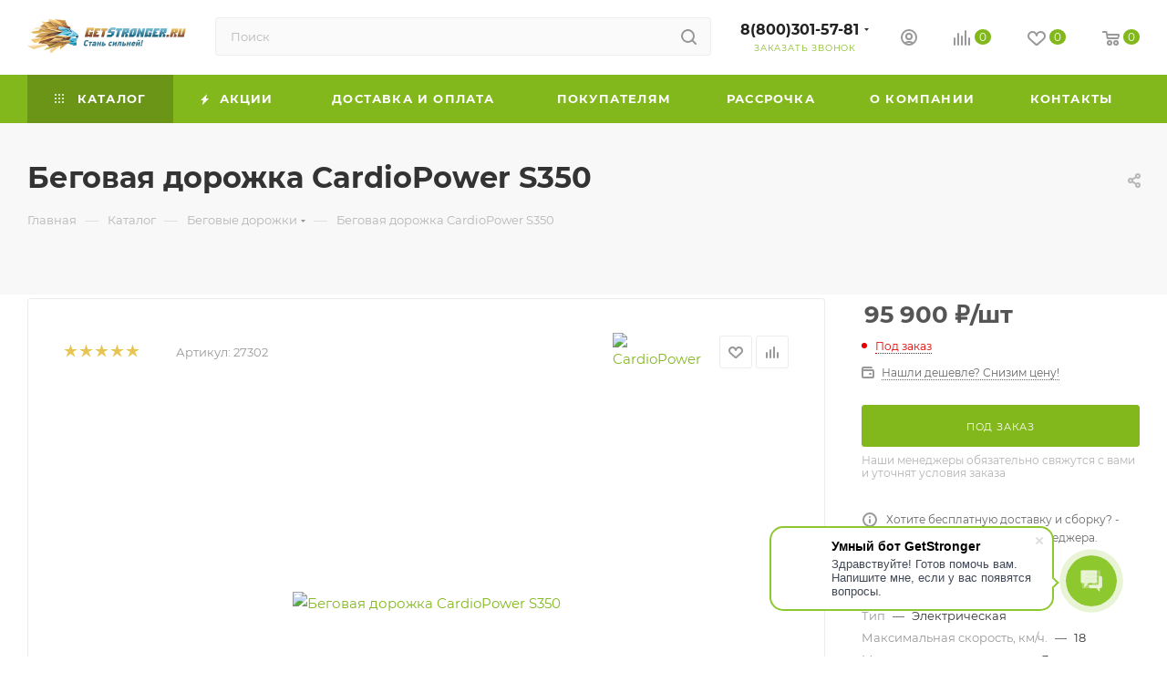

--- FILE ---
content_type: text/html; charset=UTF-8
request_url: https://getstronger.ru/catalog/begovye_dorozhki/begovaya_dorozhka_cardiopower_s350/
body_size: 69566
content:
<!DOCTYPE html>
<html xmlns="http://www.w3.org/1999/xhtml" xml:lang="ru" lang="ru"  >
<head><link rel="canonical" href="https://getstronger.ru/catalog/begovye_dorozhki/begovaya_dorozhka_cardiopower_s350/" />
	<title>Купить беговая дорожка cardiopower s350</title>
	<meta name="viewport" content="initial-scale=1.0, width=device-width, maximum-scale=1" />
	<meta name="HandheldFriendly" content="true" />
	<meta name="yes" content="yes" />
	<meta name="apple-mobile-web-app-status-bar-style" content="black" />
	<meta name="SKYPE_TOOLBAR" content="SKYPE_TOOLBAR_PARSER_COMPATIBLE" />
	<meta http-equiv="Content-Type" content="text/html; charset=UTF-8" />
<meta name="keywords" content="спортивные тренажёры, оснащение зала, беговая дорожка, эллиптический тренажёр, заказать, купить" />
<meta name="description" content="Купить беговую дорожку CardioPower на сайте GetStronger.ru за 95&nbsp;900 &#8381;. Рассрочка. Смотрите описание и фото на сайте. Бесплатная доставка в 73 города России. Оплата при получении." />
<link href="/bitrix/js/ui/design-tokens/dist/ui.design-tokens.css?171671344426358"  rel="stylesheet" />
<link href="/bitrix/js/ui/fonts/opensans/ui.font.opensans.css?16639971312555"  rel="stylesheet" />
<link href="/bitrix/js/main/popup/dist/main.popup.bundle.css?173522971529852"  rel="stylesheet" />
<link href="/bitrix/cache/css/s1/aspro_max/page_add37ea955a378627eb19b61e6fadecd/page_add37ea955a378627eb19b61e6fadecd_v1.css?1749706938149928"  rel="stylesheet" />
<link href="/bitrix/cache/css/s1/aspro_max/default_2b222f516a51489bc28a13f5058810c7/default_2b222f516a51489bc28a13f5058810c7_v1.css?174970689766371"  rel="stylesheet" />
<link href="/bitrix/panel/main/popup.css?167384862122696"  rel="stylesheet" />
<link href="/bitrix/cache/css/s1/aspro_max/template_71b147c9cbd8c64659c2bc1b58373f08/template_71b147c9cbd8c64659c2bc1b58373f08_v1.css?17497068971353479"  data-template-style="true" rel="stylesheet" />
<script>if(!window.BX)window.BX={};if(!window.BX.message)window.BX.message=function(mess){if(typeof mess==='object'){for(let i in mess) {BX.message[i]=mess[i];} return true;}};</script>
<script>(window.BX||top.BX).message({"JS_CORE_LOADING":"Загрузка...","JS_CORE_NO_DATA":"- Нет данных -","JS_CORE_WINDOW_CLOSE":"Закрыть","JS_CORE_WINDOW_EXPAND":"Развернуть","JS_CORE_WINDOW_NARROW":"Свернуть в окно","JS_CORE_WINDOW_SAVE":"Сохранить","JS_CORE_WINDOW_CANCEL":"Отменить","JS_CORE_WINDOW_CONTINUE":"Продолжить","JS_CORE_H":"ч","JS_CORE_M":"м","JS_CORE_S":"с","JSADM_AI_HIDE_EXTRA":"Скрыть лишние","JSADM_AI_ALL_NOTIF":"Показать все","JSADM_AUTH_REQ":"Требуется авторизация!","JS_CORE_WINDOW_AUTH":"Войти","JS_CORE_IMAGE_FULL":"Полный размер"});</script>
<script src="/bitrix/js/main/core/core.js?1742538272498479"></script>
<script>BX.Runtime.registerExtension({"name":"main.core","namespace":"BX","loaded":true});</script>
<script>BX.setJSList(["\/bitrix\/js\/main\/core\/core_ajax.js","\/bitrix\/js\/main\/core\/core_promise.js","\/bitrix\/js\/main\/polyfill\/promise\/js\/promise.js","\/bitrix\/js\/main\/loadext\/loadext.js","\/bitrix\/js\/main\/loadext\/extension.js","\/bitrix\/js\/main\/polyfill\/promise\/js\/promise.js","\/bitrix\/js\/main\/polyfill\/find\/js\/find.js","\/bitrix\/js\/main\/polyfill\/includes\/js\/includes.js","\/bitrix\/js\/main\/polyfill\/matches\/js\/matches.js","\/bitrix\/js\/ui\/polyfill\/closest\/js\/closest.js","\/bitrix\/js\/main\/polyfill\/fill\/main.polyfill.fill.js","\/bitrix\/js\/main\/polyfill\/find\/js\/find.js","\/bitrix\/js\/main\/polyfill\/matches\/js\/matches.js","\/bitrix\/js\/main\/polyfill\/core\/dist\/polyfill.bundle.js","\/bitrix\/js\/main\/core\/core.js","\/bitrix\/js\/main\/polyfill\/intersectionobserver\/js\/intersectionobserver.js","\/bitrix\/js\/main\/lazyload\/dist\/lazyload.bundle.js","\/bitrix\/js\/main\/polyfill\/core\/dist\/polyfill.bundle.js","\/bitrix\/js\/main\/parambag\/dist\/parambag.bundle.js"]);
</script>
<script>BX.Runtime.registerExtension({"name":"ui.dexie","namespace":"BX.Dexie3","loaded":true});</script>
<script>BX.Runtime.registerExtension({"name":"ls","namespace":"window","loaded":true});</script>
<script>BX.Runtime.registerExtension({"name":"fx","namespace":"window","loaded":true});</script>
<script>BX.Runtime.registerExtension({"name":"fc","namespace":"window","loaded":true});</script>
<script>BX.Runtime.registerExtension({"name":"pull.protobuf","namespace":"BX","loaded":true});</script>
<script>BX.Runtime.registerExtension({"name":"rest.client","namespace":"window","loaded":true});</script>
<script>(window.BX||top.BX).message({"pull_server_enabled":"Y","pull_config_timestamp":1630656159,"shared_worker_allowed":"Y","pull_guest_mode":"N","pull_guest_user_id":0,"pull_worker_mtime":1744861312});(window.BX||top.BX).message({"PULL_OLD_REVISION":"Для продолжения корректной работы с сайтом необходимо перезагрузить страницу."});</script>
<script>BX.Runtime.registerExtension({"name":"pull.client","namespace":"BX","loaded":true});</script>
<script>BX.Runtime.registerExtension({"name":"pull","namespace":"window","loaded":true});</script>
<script>BX.Runtime.registerExtension({"name":"aspro_bootstrap","namespace":"window","loaded":true});</script>
<script>BX.Runtime.registerExtension({"name":"aspro_logo","namespace":"window","loaded":true});</script>
<script>BX.Runtime.registerExtension({"name":"aspro_jquery.validate","namespace":"window","loaded":true});</script>
<script>BX.Runtime.registerExtension({"name":"aspro_validate","namespace":"window","loaded":true});</script>
<script>BX.Runtime.registerExtension({"name":"aspro_jquery.uniform","namespace":"window","loaded":true});</script>
<script>(window.BX||top.BX).message({"CT_BST_SEARCH_BUTTON2":"Найти","SEARCH_IN_SITE_FULL":"По всему сайту","SEARCH_IN_SITE":"Везде","SEARCH_IN_CATALOG_FULL":"По каталогу","SEARCH_IN_CATALOG":"Каталог"});</script>
<script>BX.Runtime.registerExtension({"name":"aspro_searchtitle","namespace":"window","loaded":true});</script>
<script>BX.Runtime.registerExtension({"name":"aspro_line_block","namespace":"window","loaded":true});</script>
<script>BX.Runtime.registerExtension({"name":"aspro_mega_menu","namespace":"window","loaded":true});</script>
<script>BX.Runtime.registerExtension({"name":"ui.design-tokens","namespace":"window","loaded":true});</script>
<script>BX.Runtime.registerExtension({"name":"ui.fonts.opensans","namespace":"window","loaded":true});</script>
<script>BX.Runtime.registerExtension({"name":"main.popup","namespace":"BX.Main","loaded":true});</script>
<script>BX.Runtime.registerExtension({"name":"popup","namespace":"window","loaded":true});</script>
<script>BX.Runtime.registerExtension({"name":"main.pageobject","namespace":"window","loaded":true});</script>
<script>(window.BX||top.BX).message({"JS_CORE_LOADING":"Загрузка...","JS_CORE_NO_DATA":"- Нет данных -","JS_CORE_WINDOW_CLOSE":"Закрыть","JS_CORE_WINDOW_EXPAND":"Развернуть","JS_CORE_WINDOW_NARROW":"Свернуть в окно","JS_CORE_WINDOW_SAVE":"Сохранить","JS_CORE_WINDOW_CANCEL":"Отменить","JS_CORE_WINDOW_CONTINUE":"Продолжить","JS_CORE_H":"ч","JS_CORE_M":"м","JS_CORE_S":"с","JSADM_AI_HIDE_EXTRA":"Скрыть лишние","JSADM_AI_ALL_NOTIF":"Показать все","JSADM_AUTH_REQ":"Требуется авторизация!","JS_CORE_WINDOW_AUTH":"Войти","JS_CORE_IMAGE_FULL":"Полный размер"});</script>
<script>BX.Runtime.registerExtension({"name":"window","namespace":"window","loaded":true});</script>
<script>(window.BX||top.BX).message({"DROP_FILE":"\u003Cspan\u003EНажмите для загрузки\u003C\/span\u003E или перетащите фото (до #COUNT_FILES# файлов, 0.5 мб на файл)"});</script>
<script>BX.Runtime.registerExtension({"name":"aspro_drop","namespace":"window","loaded":true});</script>
<script type="extension/settings" data-extension="currency.currency-core">{"region":"ru"}</script>
<script>BX.Runtime.registerExtension({"name":"currency.currency-core","namespace":"BX.Currency","loaded":true});</script>
<script>BX.Runtime.registerExtension({"name":"currency","namespace":"window","loaded":true});</script>
<script>BX.Runtime.registerExtension({"name":"aspro_swiper_init","namespace":"window","loaded":true});</script>
<script>BX.Runtime.registerExtension({"name":"aspro_swiper","namespace":"window","loaded":true});</script>
<script>BX.Runtime.registerExtension({"name":"aspro_swiper_main_styles","namespace":"window","loaded":true});</script>
<script>BX.Runtime.registerExtension({"name":"aspro_swiper_events","namespace":"window","loaded":true});</script>
<script>BX.Runtime.registerExtension({"name":"aspro_hash_location","namespace":"window","loaded":true});</script>
<script>BX.Runtime.registerExtension({"name":"aspro_tabs_history","namespace":"window","loaded":true});</script>
<script>BX.Runtime.registerExtension({"name":"aspro_countdown","namespace":"window","loaded":true});</script>
<script>BX.Runtime.registerExtension({"name":"aspro_grid-list","namespace":"window","loaded":true});</script>
<script>BX.Runtime.registerExtension({"name":"aspro_video_inline_appear","namespace":"window","loaded":true});</script>
<script>BX.Runtime.registerExtension({"name":"aspro_skeleton","namespace":"window","loaded":true});</script>
<script>BX.Runtime.registerExtension({"name":"aspro_ui-card","namespace":"window","loaded":true});</script>
<script>BX.Runtime.registerExtension({"name":"aspro_video_block","namespace":"window","loaded":true});</script>
<script>BX.Runtime.registerExtension({"name":"aspro_hint","namespace":"window","loaded":true});</script>
<script>BX.Runtime.registerExtension({"name":"aspro_owl_carousel","namespace":"window","loaded":true});</script>
<script>BX.Runtime.registerExtension({"name":"aspro_catalog_element","namespace":"window","loaded":true});</script>
<script>BX.Runtime.registerExtension({"name":"aspro_detail_gallery","namespace":"window","loaded":true});</script>
<script>BX.Runtime.registerExtension({"name":"aspro_bonus_system","namespace":"window","loaded":true});</script>
<script>BX.Runtime.registerExtension({"name":"aspro_fancybox","namespace":"window","loaded":true});</script>
<script>BX.Runtime.registerExtension({"name":"aspro_animation_ext","namespace":"window","loaded":true});</script>
<script>(window.BX||top.BX).message({"LANGUAGE_ID":"ru","FORMAT_DATE":"DD.MM.YYYY","FORMAT_DATETIME":"DD.MM.YYYY HH:MI:SS","COOKIE_PREFIX":"BITRIX_SM","SERVER_TZ_OFFSET":"10800","UTF_MODE":"Y","SITE_ID":"s1","SITE_DIR":"\/","USER_ID":"","SERVER_TIME":1769288038,"USER_TZ_OFFSET":0,"USER_TZ_AUTO":"Y","bitrix_sessid":"5a61d73a0b6c272ae04a8f16f142c9b8"});</script>

<script  src="/bitrix/cache/js/s1/aspro_max/kernel_main/kernel_main_v1.js?1764658211303764"></script>
<script src="/bitrix/js/ui/dexie/dist/dexie3.bundle.js?1697172552187520"></script>
<script src="/bitrix/js/main/core/core_ls.js?17352297154201"></script>
<script src="/bitrix/js/main/core/core_frame_cache.js?173522971516944"></script>
<script src="/bitrix/js/pull/protobuf/protobuf.js?1638685491274055"></script>
<script src="/bitrix/js/pull/protobuf/model.js?163868549170928"></script>
<script src="/bitrix/js/rest/client/rest.client.js?163868549117414"></script>
<script src="/bitrix/js/pull/client/pull.client.js?174712119083861"></script>
<script src="/bitrix/js/main/ajax.js?163868548735509"></script>
<script src="/bitrix/js/main/popup/dist/main.popup.bundle.js?1735229715117175"></script>
<script src="/bitrix/js/main/rating.js?169717256316557"></script>
<script src="/bitrix/js/currency/currency-core/dist/currency-core.bundle.js?17179330728800"></script>
<script src="/bitrix/js/currency/core_currency.js?17179330721181"></script>
<script>BX.setJSList(["\/bitrix\/js\/main\/core\/core_fx.js","\/bitrix\/js\/main\/pageobject\/pageobject.js","\/bitrix\/js\/main\/core\/core_window.js","\/bitrix\/js\/main\/session.js","\/bitrix\/js\/main\/date\/main.date.js","\/bitrix\/js\/main\/core\/core_date.js","\/bitrix\/js\/main\/utils.js","\/bitrix\/js\/main\/dd.js","\/bitrix\/js\/main\/core\/core_uf.js","\/bitrix\/js\/main\/core\/core_dd.js","\/bitrix\/js\/main\/core\/core_tooltip.js","\/bitrix\/templates\/aspro_max\/components\/bitrix\/catalog\/main\/script.js","\/bitrix\/templates\/aspro_max\/components\/bitrix\/catalog.element\/main\/script.js","\/bitrix\/templates\/aspro_max\/components\/bitrix\/sale.gift.product\/main\/script.js","\/bitrix\/templates\/aspro_max\/components\/bitrix\/sale.gift.main.products\/main\/script.js","\/bitrix\/templates\/aspro_max\/js\/rating_likes.js","\/bitrix\/templates\/aspro_max\/js\/slider.swiper.min.js","\/bitrix\/templates\/aspro_max\/vendor\/js\/carousel\/swiper\/swiper-bundle.min.js","\/bitrix\/templates\/aspro_max\/js\/slider.swiper.galleryEvents.min.js","\/bitrix\/templates\/aspro_max\/js\/hash_location.js","\/bitrix\/templates\/aspro_max\/js\/tabs_history.js","\/bitrix\/templates\/aspro_max\/js\/countdown.js","\/bitrix\/templates\/aspro_max\/js\/video_inline_appear.min.js","\/bitrix\/templates\/aspro_max\/js\/hint.js","\/bitrix\/templates\/aspro_max\/js\/jquery.history.js","\/bitrix\/templates\/aspro_max\/vendor\/js\/carousel\/owl\/owl.carousel.min.js","\/bitrix\/templates\/aspro_max\/js\/catalog_element.min.js","\/bitrix\/templates\/aspro_max\/js\/jquery.fancybox.min.js","\/bitrix\/templates\/aspro_max\/vendor\/js\/bootstrap.js","\/bitrix\/templates\/aspro_max\/js\/jquery.actual.min.js","\/bitrix\/templates\/aspro_max\/vendor\/js\/ripple.js","\/bitrix\/templates\/aspro_max\/js\/browser.js","\/bitrix\/templates\/aspro_max\/vendor\/js\/sticky-sidebar.js","\/bitrix\/templates\/aspro_max\/js\/jquery.alphanumeric.js","\/bitrix\/templates\/aspro_max\/js\/jquery.cookie.js","\/bitrix\/templates\/aspro_max\/js\/mobile.js","\/bitrix\/templates\/aspro_max\/js\/main.js","\/bitrix\/templates\/aspro_max\/js\/blocks\/blocks.js","\/bitrix\/templates\/aspro_max\/js\/logo.min.js","\/bitrix\/templates\/aspro_max\/js\/autoload\/dropdown-product.js","\/bitrix\/templates\/aspro_max\/js\/autoload\/item-action.js","\/bitrix\/templates\/aspro_max\/js\/autoload\/select_offer_load.js","\/bitrix\/templates\/aspro_max\/js\/jquery.validate.js","\/bitrix\/templates\/aspro_max\/js\/conditional\/validation.js","\/bitrix\/templates\/aspro_max\/js\/jquery.uniform.min.js","\/bitrix\/components\/arturgolubev\/search.title\/script.js","\/bitrix\/templates\/aspro_max\/components\/arturgolubev\/search.title\/mega_menu\/script.js","\/bitrix\/templates\/aspro_max\/js\/searchtitle.js","\/bitrix\/templates\/aspro_max\/components\/arturgolubev\/search.title\/corp\/script.js","\/bitrix\/templates\/aspro_max\/components\/bitrix\/menu\/top\/script.js","\/bitrix\/templates\/aspro_max\/js\/mega_menu.js","\/bitrix\/templates\/aspro_max\/components\/arturgolubev\/search.title\/fixed\/script.js","\/bitrix\/templates\/aspro_max\/components\/bitrix\/catalog.comments\/catalog\/script.js","\/bitrix\/templates\/aspro_max\/js\/drop.js"]);</script>
<script>BX.setCSSList(["\/bitrix\/templates\/aspro_max\/components\/bitrix\/catalog\/main\/style.css","\/bitrix\/components\/aspro\/props.group.max\/templates\/.default\/style.css","\/bitrix\/templates\/aspro_max\/components\/bitrix\/sale.gift.main.products\/main\/style.css","\/bitrix\/templates\/aspro_max\/components\/bitrix\/news.list\/front_tizers\/style.css","\/bitrix\/templates\/aspro_max\/vendor\/css\/carousel\/swiper\/swiper-bundle.min.css","\/bitrix\/templates\/aspro_max\/css\/slider.swiper.min.css","\/bitrix\/templates\/aspro_max\/css\/main_slider.min.css","\/bitrix\/templates\/aspro_max\/css\/blocks\/grid-list.min.css","\/bitrix\/templates\/aspro_max\/css\/skeleton.css","\/bitrix\/templates\/aspro_max\/css\/conditional\/ui-card.min.css","\/bitrix\/templates\/aspro_max\/css\/video_block.min.css","\/bitrix\/templates\/aspro_max\/vendor\/css\/carousel\/owl\/owl.carousel.min.css","\/bitrix\/templates\/aspro_max\/vendor\/css\/carousel\/owl\/owl.theme.default.min.css","\/bitrix\/templates\/aspro_max\/css\/detail-gallery.css","\/bitrix\/templates\/aspro_max\/css\/bonus-system.min.css","\/bitrix\/templates\/aspro_max\/css\/jquery.fancybox.min.css","\/bitrix\/templates\/aspro_max\/css\/animation\/animation_ext.css","\/bitrix\/templates\/aspro_max\/css\/fonts\/montserrat\/css\/montserrat.min.css","\/bitrix\/templates\/aspro_max\/css\/blocks\/dark-light-theme.css","\/bitrix\/templates\/aspro_max\/css\/colored.css","\/bitrix\/templates\/aspro_max\/vendor\/css\/bootstrap.css","\/bitrix\/templates\/aspro_max\/css\/styles.css","\/bitrix\/templates\/aspro_max\/css\/blocks\/blocks.css","\/bitrix\/templates\/aspro_max\/css\/blocks\/common.blocks\/counter-state\/counter-state.css","\/bitrix\/templates\/aspro_max\/css\/menu.css","\/bitrix\/templates\/aspro_max\/css\/catalog.css","\/bitrix\/templates\/aspro_max\/vendor\/css\/ripple.css","\/bitrix\/templates\/aspro_max\/css\/stores.css","\/bitrix\/templates\/aspro_max\/css\/yandex_map.css","\/bitrix\/templates\/aspro_max\/css\/header_fixed.css","\/bitrix\/templates\/aspro_max\/ajax\/ajax.css","\/bitrix\/templates\/aspro_max\/css\/searchtitle.css","\/bitrix\/templates\/aspro_max\/css\/blocks\/line-block.min.css","\/bitrix\/templates\/aspro_max\/components\/bitrix\/menu\/top\/style.css","\/bitrix\/templates\/aspro_max\/css\/mega_menu.css","\/bitrix\/templates\/aspro_max\/components\/bitrix\/breadcrumb\/main\/style.css","\/bitrix\/templates\/aspro_max\/css\/footer.css","\/bitrix\/components\/aspro\/marketing.popup\/templates\/max\/style.css","\/bitrix\/templates\/aspro_max\/styles.css","\/bitrix\/templates\/aspro_max\/template_styles.css","\/bitrix\/templates\/aspro_max\/css\/header.css","\/bitrix\/templates\/aspro_max\/css\/media.css","\/bitrix\/templates\/aspro_max\/css\/h1-bold.css","\/bitrix\/templates\/aspro_max\/themes\/6\/theme.css","\/bitrix\/templates\/aspro_max\/css\/widths\/width-1.css","\/bitrix\/templates\/aspro_max\/css\/fonts\/font-10.css","\/bitrix\/templates\/aspro_max\/components\/bitrix\/catalog.comments\/catalog\/style.css","\/bitrix\/templates\/aspro_max\/css\/drop.css","\/bitrix\/components\/bitrix\/blog\/templates\/.default\/style.css","\/bitrix\/components\/bitrix\/blog\/templates\/.default\/themes\/green\/style.css","\/bitrix\/components\/bitrix\/rating.vote\/templates\/standart_text\/style.css"]);</script>
<script>
					(function () {
						"use strict";
						var counter = function ()
						{
							var cookie = (function (name) {
								var parts = ("; " + document.cookie).split("; " + name + "=");
								if (parts.length == 2) {
									try {return JSON.parse(decodeURIComponent(parts.pop().split(";").shift()));}
									catch (e) {}
								}
							})("BITRIX_CONVERSION_CONTEXT_s1");
							if (cookie && cookie.EXPIRE >= BX.message("SERVER_TIME"))
								return;
							var request = new XMLHttpRequest();
							request.open("POST", "/bitrix/tools/conversion/ajax_counter.php", true);
							request.setRequestHeader("Content-type", "application/x-www-form-urlencoded");
							request.send(
								"SITE_ID="+encodeURIComponent("s1")+
								"&sessid="+encodeURIComponent(BX.bitrix_sessid())+
								"&HTTP_REFERER="+encodeURIComponent(document.referrer)
							);
						};
						if (window.frameRequestStart === true)
							BX.addCustomEvent("onFrameDataReceived", counter);
						else
							BX.ready(counter);
					})();
				</script>
<script>BX.message({'PORTAL_WIZARD_NAME':'Аспро: Максимум - интернет-магазин','PORTAL_WIZARD_DESC':'Аспро: Максимум - интернет магазин с поддержкой современных технологий: BigData, композитный сайт, фасетный поиск, адаптивная верстка','ASPRO_MAX_MOD_INST_OK':'Поздравляем, модуль «Аспро: Максимум - интернет-магазин» успешно установлен!<br />\nДля установки готового сайта, пожалуйста перейдите <a href=\'/bitrix/admin/wizard_list.php?lang=ru\'>в список мастеров<\/a> <br />и выберите пункт «Установить» в меню мастера aspro:max','ASPRO_MAX_MOD_UNINST_OK':'Удаление модуля успешно завершено','ASPRO_MAX_SCOM_INSTALL_NAME':'Аспро: Максимум - интернет-магазин','ASPRO_MAX_SCOM_INSTALL_DESCRIPTION':'Мастер создания интернет-магазина «Аспро: Максимум - интернет-магазин»','ASPRO_MAX_SCOM_INSTALL_TITLE':'Установка модуля \"Аспро: Максимум\"','ASPRO_MAX_SCOM_UNINSTALL_TITLE':'Удаление модуля \"Аспро: Максимум\"','ASPRO_MAX_SPER_PARTNER':'Аспро','ASPRO_MAX_PARTNER_URI':'http://www.aspro.ru','OPEN_WIZARDS_LIST':'Открыть список мастеров','ASPRO_MAX_INSTALL_SITE':'Установить готовый сайт','PHONE':'Телефон','FAST_VIEW':'Быстрый просмотр','TABLES_SIZE_TITLE':'Подбор размера','SOCIAL':'Социальные сети','DESCRIPTION':'Описание магазина','ITEMS':'Товары','LOGO':'Логотип','REGISTER_INCLUDE_AREA':'Текст о регистрации','AUTH_INCLUDE_AREA':'Текст об авторизации','FRONT_IMG':'Изображение компании','EMPTY_CART':'пуста','CATALOG_VIEW_MORE':'... Показать все','CATALOG_VIEW_LESS':'... Свернуть','JS_REQUIRED':'Заполните это поле','JS_FORMAT':'Неверный формат','JS_FILE_EXT':'Недопустимое расширение файла','JS_PASSWORD_COPY':'Пароли не совпадают','JS_PASSWORD_LENGTH':'Минимум 6 символов','JS_ERROR':'Неверно заполнено поле','JS_FILE_SIZE':'Максимальный размер 5мб','JS_FILE_BUTTON_NAME':'Выберите файл','JS_FILE_DEFAULT':'Прикрепите файл','JS_DATE':'Некорректная дата','JS_DATETIME':'Некорректная дата/время','JS_REQUIRED_LICENSES':'Согласитесь с условиями','JS_REQUIRED_OFFER':'Согласитесь с условиями','LICENSE_PROP':'Согласие на обработку персональных данных','LOGIN_LEN':'Введите минимум {0} символа','FANCY_CLOSE':'Закрыть','FANCY_NEXT':'Следующий','FANCY_PREV':'Предыдущий','TOP_AUTH_REGISTER':'Регистрация','CALLBACK':'Заказать звонок','ASK':'Задать вопрос','REVIEW':'Оставить отзыв','S_CALLBACK':'Заказать звонок','UNTIL_AKC':'До конца акции','TITLE_QUANTITY_BLOCK':'Остаток','TITLE_QUANTITY':'шт','TOTAL_SUMM_ITEM':'Общая стоимость ','SUBSCRIBE_SUCCESS':'Вы успешно подписались','RECAPTCHA_TEXT':'Подтвердите, что вы не робот','JS_RECAPTCHA_ERROR':'Пройдите проверку','COUNTDOWN_SEC':'сек','COUNTDOWN_MIN':'мин','COUNTDOWN_HOUR':'час','COUNTDOWN_DAY0':'дн','COUNTDOWN_DAY1':'дн','COUNTDOWN_DAY2':'дн','COUNTDOWN_WEAK0':'Недель','COUNTDOWN_WEAK1':'Неделя','COUNTDOWN_WEAK2':'Недели','COUNTDOWN_MONTH0':'Месяцев','COUNTDOWN_MONTH1':'Месяц','COUNTDOWN_MONTH2':'Месяца','COUNTDOWN_YEAR0':'Лет','COUNTDOWN_YEAR1':'Год','COUNTDOWN_YEAR2':'Года','COUNTDOWN_COMPACT_SEC':'с','COUNTDOWN_COMPACT_MIN':'м','COUNTDOWN_COMPACT_HOUR':'ч','COUNTDOWN_COMPACT_DAY':'д','COUNTDOWN_COMPACT_WEAK':'н','COUNTDOWN_COMPACT_MONTH':'м','COUNTDOWN_COMPACT_YEAR0':'л','COUNTDOWN_COMPACT_YEAR1':'г','CATALOG_PARTIAL_BASKET_PROPERTIES_ERROR':'Заполнены не все свойства у добавляемого товара','CATALOG_EMPTY_BASKET_PROPERTIES_ERROR':'Выберите свойства товара, добавляемые в корзину в параметрах компонента','CATALOG_ELEMENT_NOT_FOUND':'Элемент не найден','ERROR_ADD2BASKET':'Ошибка добавления товара в корзину','CATALOG_SUCCESSFUL_ADD_TO_BASKET':'Успешное добавление товара в корзину','ERROR_BASKET_TITLE':'Ошибка корзины','ERROR_BASKET_PROP_TITLE':'Выберите свойства, добавляемые в корзину','ERROR_BASKET_BUTTON':'Выбрать','BASKET_TOP':'Корзина в шапке','ERROR_ADD_DELAY_ITEM':'Ошибка отложенной корзины','VIEWED_TITLE':'Ранее вы смотрели','VIEWED_BEFORE':'Ранее вы смотрели','BEST_TITLE':'Лучшие предложения','CT_BST_SEARCH_BUTTON':'Поиск','CT_BST_SEARCH2_BUTTON':'Найти','BASKET_PRINT_BUTTON':'Распечатать','BASKET_CLEAR_ALL_BUTTON':'Очистить','BASKET_QUICK_ORDER_BUTTON':'Быстрый заказ','BASKET_CONTINUE_BUTTON':'Продолжить покупки','BASKET_ORDER_BUTTON':'Оформить заказ','SHARE_BUTTON':'Поделиться','BASKET_CHANGE_TITLE':'Ваш заказ','BASKET_CHANGE_LINK':'Изменить','MORE_INFO_SKU':'Купить','FROM':'от','BEFORE':'до','TITLE_BLOCK_VIEWED_NAME':'Ранее вы смотрели','T_BASKET':'Корзина','FILTER_EXPAND_VALUES':'Показать все','FILTER_HIDE_VALUES':'Свернуть','FULL_ORDER':'Полный заказ','CUSTOM_COLOR_CHOOSE':'Выбрать','CUSTOM_COLOR_CANCEL':'Отмена','S_MOBILE_MENU':'Меню','MAX_T_MENU_BACK':'Назад','MAX_T_MENU_CALLBACK':'Обратная связь','MAX_T_MENU_CONTACTS_TITLE':'Будьте на связи','SEARCH_TITLE':'Поиск','SOCIAL_TITLE':'Оставайтесь на связи','HEADER_SCHEDULE':'Время работы','SEO_TEXT':'SEO описание','COMPANY_IMG':'Картинка компании','COMPANY_TEXT':'Описание компании','CONFIG_SAVE_SUCCESS':'Настройки сохранены','CONFIG_SAVE_FAIL':'Ошибка сохранения настроек','ITEM_ECONOMY':'Экономия','ITEM_ARTICLE':'Артикул: ','JS_FORMAT_ORDER':'имеет неверный формат','JS_BASKET_COUNT_TITLE':'В корзине товаров на SUMM','POPUP_VIDEO':'Видео','POPUP_GIFT_TEXT':'Нашли что-то особенное? Намекните другу о подарке!','ORDER_FIO_LABEL':'Ф.И.О.','ORDER_PHONE_LABEL':'Телефон','ORDER_REGISTER_BUTTON':'Регистрация','PRICES_TYPE':'Варианты цен','FILTER_HELPER_VALUES':' знач.','SHOW_MORE_SCU_MAIN':'Еще #COUNT#','SHOW_MORE_SCU_1':'предложение','SHOW_MORE_SCU_2':'предложения','SHOW_MORE_SCU_3':'предложений','PARENT_ITEM_NOT_FOUND':'Не найден основной товар для услуги в корзине. Обновите страницу и попробуйте снова.','INVALID_NUMBER':'Неверный номер','INVALID_COUNTRY_CODE':'Неверный код страны','TOO_SHORT':'Номер слишком короткий','TOO_LONG':'Номер слишком длинный','FORM_REQUIRED_FIELDS':'обязательные поля'})</script>
<link href="/bitrix/templates/aspro_max/css/critical.css?166607371133" data-skip-moving="true" rel="stylesheet">
<meta name="theme-color" content="#83b81d">
<style>:root{--theme-base-color: #83b81d;--theme-base-opacity-color: #83b81d1a;--theme-base-color-hue:81;--theme-base-color-saturation:73%;--theme-base-color-lightness:42%;}</style>
<style>html {--theme-page-width: 1700px;--theme-page-width-padding: 30px}</style>
<script src="/bitrix/templates/aspro_max/js/observer.js" async defer></script>
<script data-skip-moving="true">window.lazySizesConfig = window.lazySizesConfig || {};lazySizesConfig.loadMode = 1;lazySizesConfig.expand = 200;lazySizesConfig.expFactor = 1;lazySizesConfig.hFac = 0.1;window.lazySizesConfig.loadHidden = false;window.lazySizesConfig.lazyClass = "lazy";</script>
<script src="/bitrix/templates/aspro_max/js/ls.unveilhooks.min.js" data-skip-moving="true" defer></script>
<script src="/bitrix/templates/aspro_max/js/lazysizes.min.js" data-skip-moving="true" defer></script>
<link href="/bitrix/templates/aspro_max/css/print.css?167878455323591" data-template-style="true" rel="stylesheet" media="print">
                    <script src="/bitrix/templates/aspro_max/js/app.js?17397798615512"></script>
                    <script data-skip-moving="true" src="/bitrix/js/main/jquery/jquery-2.2.4.min.js"></script>
                    <script data-skip-moving="true" src="/bitrix/templates/aspro_max/js/speed.min.js?=1723886756"></script>
<link rel="shortcut icon" href="/favicon.ico" type="image/x-icon" />
<link rel="apple-touch-icon" sizes="180x180" href="/upload/CMax/58e/tgv8x4mx1xrb1998u1k6o8iwhxtisps1.png" />
<meta property="og:description" content="Купить беговую дорожку CardioPower на сайте GetStronger.ru за 95&nbsp;900 &#8381;. Рассрочка. Смотрите описание и фото на сайте. Бесплатная доставка в 73 города России. Оплата при получении." />
<meta property="og:image" content="https://getstronger.ru:443/upload/iblock/0df/a0owl76108a52ct1xuodl8v5168ucm06.png" />
<link rel="image_src" href="https://getstronger.ru:443/upload/iblock/0df/a0owl76108a52ct1xuodl8v5168ucm06.png"  />
<meta property="og:title" content="Купить беговая дорожка cardiopower s350" />
<meta property="og:type" content="website" />
<meta property="og:url" content="https://getstronger.ru:443/catalog/begovye_dorozhki/begovaya_dorozhka_cardiopower_s350/" />
<script src="/bitrix/templates/aspro_max/js/fetch/bottom_panel.js?1723886756771" defer=""></script>

<script  src="/bitrix/cache/js/s1/aspro_max/template_f847dc2f59b000b7d416179288bc1862/template_f847dc2f59b000b7d416179288bc1862_v1.js?1749706897533466"></script>
<script  src="/bitrix/cache/js/s1/aspro_max/page_1a9ddc9863d40ca951153e7e7be96ee8/page_1a9ddc9863d40ca951153e7e7be96ee8_v1.js?1749706957403442"></script>
<script  src="/bitrix/cache/js/s1/aspro_max/default_7a501263b864ed763e223381b0fcb35b/default_7a501263b864ed763e223381b0fcb35b_v1.js?174970689715596"></script>
		<style>html {--theme-items-gap:32px;--fixed-header:105px;--fixed-tabs:49px;}</style>	<script defer src="https://goodmod.ru/scripts/0a3cbbd70389da1a6a00e249e18b531b/api.js"></script>
<!-- Global site tag (gtag.js) - Google Analytics -->
<script async src="https://www.googletagmanager.com/gtag/js?id=UA-134928621-1"></script>
<script>
  window.dataLayer = window.dataLayer || [];
  function gtag(){dataLayer.push(arguments);}
  gtag('js', new Date());
  gtag('config', 'UA-134928621-1');
</script>
<!-- Google Tag Manager -->
<script>(function(w,d,s,l,i){w[l]=w[l]||[];w[l].push({'gtm.start':
new Date().getTime(),event:'gtm.js'});var f=d.getElementsByTagName(s)[0],
j=d.createElement(s),dl=l!='dataLayer'?'&l='+l:'';j.async=true;j.src=
'https://www.googletagmanager.com/gtm.js?id='+i+dl;f.parentNode.insertBefore(j,f);
})(window,document,'script','dataLayer','GTM-P6SCNFW');</script>
<!-- End Google Tag Manager --></head>
<body class=" site_s1  fill_bg_n catalog-delayed-btn-Y theme-light" id="main" data-site="/">
		
	<div id="panel"></div>
<!-- Google Tag Manager (noscript) -->
<noscript><iframe src="https://www.googletagmanager.com/ns.html?id=GTM-P6SCNFW"
height="0" width="0" style="display:none;visibility:hidden"></iframe></noscript>
<!-- End Google Tag Manager (noscript) -->
				<!--'start_frame_cache_basketitems-component-block'-->												<div id="ajax_basket"></div>
					<!--'end_frame_cache_basketitems-component-block'-->								<div class="cd-modal-bg"></div>
		<script data-skip-moving="true">var solutionName = 'arMaxOptions';</script>
		<script src="/bitrix/templates/aspro_max/js/setTheme.php?site_id=s1&site_dir=/" data-skip-moving="true"></script>
		<script>window.onload=function(){window.basketJSParams = window.basketJSParams || [];window.dataLayer = window.dataLayer || [];}
		BX.message({'MIN_ORDER_PRICE_TEXT':'<b>Минимальная сумма заказа #PRICE#<\/b><br/>Если Вам необходимо заказать отдельно запчасти, пожалуйста, свяжитесь по бесплатному номеру 8-800-301-5781 (пн-вс 09-21)','LICENSES_TEXT':'Я согласен на <a href=\"/include/licenses_detail.php\" target=\"_blank\">обработку персональных данных<\/a>'});
		arAsproOptions.PAGES.FRONT_PAGE = window[solutionName].PAGES.FRONT_PAGE = "";arAsproOptions.PAGES.BASKET_PAGE = window[solutionName].PAGES.BASKET_PAGE = "";arAsproOptions.PAGES.ORDER_PAGE = window[solutionName].PAGES.ORDER_PAGE = "";arAsproOptions.PAGES.PERSONAL_PAGE = window[solutionName].PAGES.PERSONAL_PAGE = "";arAsproOptions.PAGES.CATALOG_PAGE = window[solutionName].PAGES.CATALOG_PAGE = "1";</script>
		<div class="wrapper1  header_bgcolored long_header colored_header catalog_page basket_normal basket_fill_WHITE side_LEFT block_side_WIDE catalog_icons_Y banner_auto with_fast_view mheader-v1 header-v2 header-font-lower_N regions_N title_position_LEFT footer-v5 front-vindex1 mfixed_Y mfixed_view_always title-v4 lazy_Y with_phones compact-catalog normal-catalog-img landing-normal big-banners-mobile-normal bottom-icons-panel-N compact-breadcrumbs-N catalog-delayed-btn-Y header_search_opacity  ">

<div class="mega_fixed_menu scrollblock">
	<div class="maxwidth-theme">
		<svg class="svg svg-close" width="14" height="14" viewBox="0 0 14 14">
		  <path data-name="Rounded Rectangle 568 copy 16" d="M1009.4,953l5.32,5.315a0.987,0.987,0,0,1,0,1.4,1,1,0,0,1-1.41,0L1008,954.4l-5.32,5.315a0.991,0.991,0,0,1-1.4-1.4L1006.6,953l-5.32-5.315a0.991,0.991,0,0,1,1.4-1.4l5.32,5.315,5.31-5.315a1,1,0,0,1,1.41,0,0.987,0.987,0,0,1,0,1.4Z" transform="translate(-1001 -946)"></path>
		</svg>
		<i class="svg svg-close mask arrow"></i>
		<div class="row">
			<div class="col-md-9">
				<div class="left_menu_block">
					<div class="logo_block flexbox flexbox--row align-items-normal">
						<div class="logo">
							<!--'start_frame_cache_header-buffered-logo1'--><a href="/"><img src="/upload/CMax/e86/e86909e4527c48dbf4e2a74b5b95161c.svg" alt="GetStronger.ru" title="GetStronger.ru" data-src="" /></a><!--'end_frame_cache_header-buffered-logo1'-->						</div>
						<div class="top-description addr">
							Интернет-магазин 
спортивных тренажёров						</div>
					</div>
					<div class="search_block">
						<div class="search_wrap">
							<div class="search-block">
										<div class="search-wrapper">
		<div id="title-search_mega_menu">
			<form action="/catalog/" class="search">
				<div class="search-input-div">
					<input class="search-input" id="title-search-input_mega_menu" type="text" name="q" value="" placeholder="Поиск" size="20" maxlength="50" autocomplete="off" />
				</div>
				<div class="search-button-div">
					<button class="btn btn-search" type="submit" name="s" value="Найти"><i class="svg search2  inline " aria-hidden="true"><svg width="17" height="17" ><use xlink:href="/bitrix/templates/aspro_max/images/svg/header_icons_srite.svg#search"></use></svg></i></button>
					
					<span class="close-block inline-search-hide"><span class="svg svg-close close-icons"></span></span>
				</div>
			</form>
		</div>
	</div>
<script>
	var jsControl = new JCTitleSearch3({
		//'WAIT_IMAGE': '/bitrix/themes/.default/images/wait.gif',
		'AJAX_PAGE' : '/catalog/begovye_dorozhki/begovaya_dorozhka_cardiopower_s350/',
		'CONTAINER_ID': 'title-search_mega_menu',
		'INPUT_ID': 'title-search-input_mega_menu',
		'INPUT_ID_TMP': 'title-search-input_mega_menu',
		'MIN_QUERY_LEN': 2
	});
</script>							</div>
						</div>
					</div>
										<!-- noindex -->

	<div class="burger_menu_wrapper">
		
			<div class="top_link_wrapper">
				<div class="menu-item dropdown catalog wide_menu  active">
					<div class="wrap">
						<a class="dropdown-toggle" href="/catalog/">
							<div class="link-title color-theme-hover">
																	<i class="svg inline  svg-inline-icon_catalog" aria-hidden="true" ><svg xmlns="http://www.w3.org/2000/svg" width="10" height="10" viewBox="0 0 10 10"><path  data-name="Rounded Rectangle 969 copy 7" class="cls-1" d="M644,76a1,1,0,1,1-1,1A1,1,0,0,1,644,76Zm4,0a1,1,0,1,1-1,1A1,1,0,0,1,648,76Zm4,0a1,1,0,1,1-1,1A1,1,0,0,1,652,76Zm-8,4a1,1,0,1,1-1,1A1,1,0,0,1,644,80Zm4,0a1,1,0,1,1-1,1A1,1,0,0,1,648,80Zm4,0a1,1,0,1,1-1,1A1,1,0,0,1,652,80Zm-8,4a1,1,0,1,1-1,1A1,1,0,0,1,644,84Zm4,0a1,1,0,1,1-1,1A1,1,0,0,1,648,84Zm4,0a1,1,0,1,1-1,1A1,1,0,0,1,652,84Z" transform="translate(-643 -76)"/></svg></i>																Каталог							</div>
						</a>
													<span class="tail"></span>
							<div class="burger-dropdown-menu row">
								<div class="menu-wrapper" >
									
																														<div class="col-md-4 dropdown-submenu  has_img">
																						<a href="/catalog/batuty/" class="color-theme-hover" title="Батуты">
												<span class="name option-font-bold">Батуты</span>
											</a>
																								<div class="burger-dropdown-menu toggle_menu">
																																									<div class="menu-item   ">
															<a href="/catalog/batuty/aksessuary_dlya_batutov/" title="Аксессуары для батутов">
																<span class="name color-theme-hover">Аксессуары для батутов</span>
															</a>
																													</div>
																									</div>
																					</div>
									
																														<div class="col-md-4  active has_img">
																						<a href="/catalog/begovye_dorozhki/" class="color-theme-hover" title="Беговые дорожки">
												<span class="name option-font-bold">Беговые дорожки</span>
											</a>
																					</div>
									
																														<div class="col-md-4 dropdown-submenu  has_img">
																						<a href="/catalog/ellipticheskie_trenazhyery/" class="color-theme-hover" title="Эллиптические тренажёры">
												<span class="name option-font-bold">Эллиптические тренажёры</span>
											</a>
																								<div class="burger-dropdown-menu toggle_menu">
																																									<div class="menu-item   ">
															<a href="/catalog/ellipticheskie_trenazhyery/bowflex_maxtrainer/" title="Bowflex MaxTrainer">
																<span class="name color-theme-hover">Bowflex MaxTrainer</span>
															</a>
																													</div>
																									</div>
																					</div>
									
																														<div class="col-md-4   has_img">
																						<a href="/catalog/velotrenazhyery/" class="color-theme-hover" title="Велотренажёры">
												<span class="name option-font-bold">Велотренажёры</span>
											</a>
																					</div>
									
																														<div class="col-md-4   has_img">
																						<a href="/catalog/grebnye_trenazhyery/" class="color-theme-hover" title="Гребные тренажёры">
												<span class="name option-font-bold">Гребные тренажёры</span>
											</a>
																					</div>
									
																														<div class="col-md-4   has_img">
																						<a href="/catalog/steppery/" class="color-theme-hover" title="Степперы">
												<span class="name option-font-bold">Степперы</span>
											</a>
																					</div>
									
																														<div class="col-md-4 dropdown-submenu  has_img">
																						<a href="/catalog/gornolyzhnye_trenazhyery/" class="color-theme-hover" title="Горнолыжные тренажёры">
												<span class="name option-font-bold">Горнолыжные тренажёры</span>
											</a>
																								<div class="burger-dropdown-menu toggle_menu">
																																									<div class="menu-item   ">
															<a href="/catalog/gornolyzhnye_trenazhyery/aksessuary_dlya_gornolyzhnykh_trenazhyerov/" title="Аксессуары для горнолыжных тренажёров">
																<span class="name color-theme-hover">Аксессуары для горнолыжных тренажёров</span>
															</a>
																													</div>
																									</div>
																					</div>
									
																														<div class="col-md-4 dropdown-submenu  has_img">
																						<a href="/catalog/silovye_trenazhyery/" class="color-theme-hover" title="Силовые тренажёры">
												<span class="name option-font-bold">Силовые тренажёры</span>
											</a>
																								<div class="burger-dropdown-menu toggle_menu">
																																									<div class="menu-item   ">
															<a href="/catalog/silovye_trenazhyery/krossovery/" title="Кроссоверы">
																<span class="name color-theme-hover">Кроссоверы</span>
															</a>
																													</div>
																																									<div class="menu-item   ">
															<a href="/catalog/silovye_trenazhyery/mashiny_smita_i_silovye_ramy/" title="Машины Смита и силовые рамы">
																<span class="name color-theme-hover">Машины Смита и силовые рамы</span>
															</a>
																													</div>
																																									<div class="menu-item   ">
															<a href="/catalog/silovye_trenazhyery/multistantsii/" title="Мультистанции">
																<span class="name color-theme-hover">Мультистанции</span>
															</a>
																													</div>
																																									<div class="menu-item   ">
															<a href="/catalog/silovye_trenazhyery/trenazhyery_so_vstroennymi_i_svobodnymi_vesami/" title="Тренажёры со встроенными и свободными весами">
																<span class="name color-theme-hover">Тренажёры со встроенными и свободными весами</span>
															</a>
																													</div>
																																									<div class="menu-item   ">
															<a href="/catalog/silovye_trenazhyery/aksessuary_i_zapchasti_k_silovomu_oborudovaniyu/" title="Аксессуары и запчасти к силовому оборудованию">
																<span class="name color-theme-hover">Аксессуары и запчасти к силовому оборудованию</span>
															</a>
																													</div>
																																									<div class="menu-item   ">
															<a href="/catalog/silovye_trenazhyery/sobstvennyy_ves/" title="Собственный вес">
																<span class="name color-theme-hover">Собственный вес</span>
															</a>
																													</div>
																																									<div class="menu-item   ">
															<a href="/catalog/silovye_trenazhyery/skami_i_stoyki/" title="Скамьи и стойки">
																<span class="name color-theme-hover">Скамьи и стойки</span>
															</a>
																													</div>
																									</div>
																					</div>
									
																														<div class="col-md-4 dropdown-submenu  has_img">
																						<a href="/catalog/massazhnoe_oborudovanie/" class="color-theme-hover" title="Массажное оборудование">
												<span class="name option-font-bold">Массажное оборудование</span>
											</a>
																								<div class="burger-dropdown-menu toggle_menu">
																																									<div class="menu-item   ">
															<a href="/catalog/massazhnoe_oborudovanie/gidromassazhyery/" title="Гидромассажёры">
																<span class="name color-theme-hover">Гидромассажёры</span>
															</a>
																													</div>
																																									<div class="menu-item   ">
															<a href="/catalog/massazhnoe_oborudovanie/vibromassazhyery/" title="Вибромассажёры">
																<span class="name color-theme-hover">Вибромассажёры</span>
															</a>
																													</div>
																																									<div class="menu-item   ">
															<a href="/catalog/massazhnoe_oborudovanie/massazhnye_kresla/" title="Массажные кресла">
																<span class="name color-theme-hover">Массажные кресла</span>
															</a>
																													</div>
																																									<div class="menu-item   ">
															<a href="/catalog/massazhnoe_oborudovanie/drugie_massazhyery/" title="Другие массажёры">
																<span class="name color-theme-hover">Другие массажёры</span>
															</a>
																													</div>
																																									<div class="menu-item   ">
															<a href="/catalog/massazhnoe_oborudovanie/massazhnye_matrasy_i_podushki/" title="Массажные матрасы и подушки">
																<span class="name color-theme-hover">Массажные матрасы и подушки</span>
															</a>
																													</div>
																																									<div class="menu-item   ">
															<a href="/catalog/massazhnoe_oborudovanie/massazhnye_stoly_i_stulya/" title="Массажные столы и стулья">
																<span class="name color-theme-hover">Массажные столы и стулья</span>
															</a>
																													</div>
																																									<div class="menu-item   ">
															<a href="/catalog/massazhnoe_oborudovanie/vibroplatformy/" title="Виброплатформы">
																<span class="name color-theme-hover">Виброплатформы</span>
															</a>
																													</div>
																																									<div class="menu-item   ">
															<a href="/catalog/massazhnoe_oborudovanie/aksessuary_dlya_massazhnogo_oborudovaniya/" title="Аксессуары для массажного оборудования">
																<span class="name color-theme-hover">Аксессуары для массажного оборудования</span>
															</a>
																													</div>
																																									<div class="menu-item   ">
															<a href="/catalog/massazhnoe_oborudovanie/massazhery/" title="Массажеры">
																<span class="name color-theme-hover">Массажеры</span>
															</a>
																													</div>
																									</div>
																					</div>
									
																														<div class="col-md-4   has_img">
																						<a href="/catalog/inversionnye_stoly/" class="color-theme-hover" title="Инверсионные столы">
												<span class="name option-font-bold">Инверсионные столы</span>
											</a>
																					</div>
									
																														<div class="col-md-4 dropdown-submenu  has_img">
																						<a href="/catalog/detskaya_ploshchadka/" class="color-theme-hover" title="Детская площадка">
												<span class="name option-font-bold">Детская площадка</span>
											</a>
																								<div class="burger-dropdown-menu toggle_menu">
																																									<div class="menu-item   ">
															<a href="/catalog/detskaya_ploshchadka/kacheli/" title="Качели">
																<span class="name color-theme-hover">Качели</span>
															</a>
																													</div>
																																									<div class="menu-item   ">
															<a href="/catalog/detskaya_ploshchadka/detskie_basseyny/" title="Детские бассейны">
																<span class="name color-theme-hover">Детские бассейны</span>
															</a>
																													</div>
																																									<div class="menu-item   ">
															<a href="/catalog/detskaya_ploshchadka/detskie_trenazhyery/" title="Детские тренажёры">
																<span class="name color-theme-hover">Детские тренажёры</span>
															</a>
																													</div>
																									</div>
																					</div>
									
																														<div class="col-md-4   has_img">
																						<a href="/catalog/sup_boards/" class="color-theme-hover" title="SUP boards | Сап-борды">
												<span class="name option-font-bold">SUP boards | Сап-борды</span>
											</a>
																					</div>
									
																														<div class="col-md-4 dropdown-submenu  has_img">
																						<a href="/catalog/sportivnye_igry/" class="color-theme-hover" title="Спортивные игры">
												<span class="name option-font-bold">Спортивные игры</span>
											</a>
																								<div class="burger-dropdown-menu toggle_menu">
																																									<div class="menu-item   ">
															<a href="/catalog/sportivnye_igry/igrovye_stoly/" title="Игровые столы">
																<span class="name color-theme-hover">Игровые столы</span>
															</a>
																													</div>
																																									<div class="menu-item   ">
															<a href="/catalog/sportivnye_igry/futbol/" title="Футбол">
																<span class="name color-theme-hover">Футбол</span>
															</a>
																													</div>
																																									<div class="menu-item   ">
															<a href="/catalog/sportivnye_igry/basketbol/" title="Баскетбол">
																<span class="name color-theme-hover">Баскетбол</span>
															</a>
																													</div>
																																									<div class="menu-item   ">
															<a href="/catalog/sportivnye_igry/nastolnyy_tennis/" title="Настольный теннис">
																<span class="name color-theme-hover">Настольный теннис</span>
															</a>
																													</div>
																																									<div class="menu-item   ">
															<a href="/catalog/sportivnye_igry/badminton/" title="Бадминтон">
																<span class="name color-theme-hover">Бадминтон</span>
															</a>
																													</div>
																																									<div class="menu-item   ">
															<a href="/catalog/sportivnye_igry/tennis/" title="Теннис">
																<span class="name color-theme-hover">Теннис</span>
															</a>
																													</div>
																																									<div class="menu-item   ">
															<a href="/catalog/sportivnye_igry/bilyard/" title="Бильярд">
																<span class="name color-theme-hover">Бильярд</span>
															</a>
																													</div>
																																									<div class="menu-item   ">
															<a href="/catalog/sportivnye_igry/volleybol/" title="Воллейбол">
																<span class="name color-theme-hover">Воллейбол</span>
															</a>
																													</div>
																																									<div class="menu-item   ">
															<a href="/catalog/sportivnye_igry/khokkey_na_trave/" title="Хоккей на траве">
																<span class="name color-theme-hover">Хоккей на траве</span>
															</a>
																													</div>
																									</div>
																					</div>
									
																														<div class="col-md-4 dropdown-submenu  has_img">
																						<a href="/catalog/velosipedy/" class="color-theme-hover" title="Велосипеды">
												<span class="name option-font-bold">Велосипеды</span>
											</a>
																								<div class="burger-dropdown-menu toggle_menu">
																																									<div class="menu-item   ">
															<a href="/catalog/velosipedy/mauntinbayki/" title="Маунтинбайки">
																<span class="name color-theme-hover">Маунтинбайки</span>
															</a>
																													</div>
																																									<div class="menu-item   ">
															<a href="/catalog/velosipedy/gorodskie/" title="Городские">
																<span class="name color-theme-hover">Городские</span>
															</a>
																													</div>
																																									<div class="menu-item   ">
															<a href="/catalog/velosipedy/graviynye/" title="Гравийные">
																<span class="name color-theme-hover">Гравийные</span>
															</a>
																													</div>
																																									<div class="menu-item   ">
															<a href="/catalog/velosipedy/shosseynye/" title="Шоссейные">
																<span class="name color-theme-hover">Шоссейные</span>
															</a>
																													</div>
																																									<div class="menu-item   ">
															<a href="/catalog/velosipedy/fet_bayki/" title="Фэт Байки">
																<span class="name color-theme-hover">Фэт Байки</span>
															</a>
																													</div>
																																									<div class="menu-item   ">
															<a href="/catalog/velosipedy/skladnye_veio/" title="Складные">
																<span class="name color-theme-hover">Складные</span>
															</a>
																													</div>
																																									<div class="menu-item   ">
															<a href="/catalog/velosipedy/zhenskie/" title="Женские">
																<span class="name color-theme-hover">Женские</span>
															</a>
																													</div>
																																									<div class="menu-item   ">
															<a href="/catalog/velosipedy/podrostki_deti/" title="Подростки / Дети">
																<span class="name color-theme-hover">Подростки / Дети</span>
															</a>
																													</div>
																																									<div class="menu-item   ">
															<a href="/catalog/velosipedy/bmx/" title="BMX">
																<span class="name color-theme-hover">BMX</span>
															</a>
																													</div>
																									</div>
																					</div>
									
																														<div class="col-md-4 dropdown-submenu  has_img">
																						<a href="/catalog/tourism/" class="color-theme-hover" title="Туризм">
												<span class="name option-font-bold">Туризм</span>
											</a>
																								<div class="burger-dropdown-menu toggle_menu">
																																									<div class="menu-item   ">
															<a href="/catalog/tourism/turisticheskoe_snaryazhenie/" title="Туристическое снаряжение">
																<span class="name color-theme-hover">Туристическое снаряжение</span>
															</a>
																													</div>
																																									<div class="menu-item   ">
															<a href="/catalog/tourism/vsye_dlya_rybalki/" title="Всё для рыбалки">
																<span class="name color-theme-hover">Всё для рыбалки</span>
															</a>
																													</div>
																									</div>
																					</div>
									
																														<div class="col-md-4 dropdown-submenu  has_img">
																						<a href="/catalog/svobodnye_vesa/" class="color-theme-hover" title="Свободные веса">
												<span class="name option-font-bold">Свободные веса</span>
											</a>
																								<div class="burger-dropdown-menu toggle_menu">
																																									<div class="menu-item   ">
															<a href="/catalog/svobodnye_vesa/ganteli/" title="Гантели">
																<span class="name color-theme-hover">Гантели</span>
															</a>
																													</div>
																																									<div class="menu-item   ">
															<a href="/catalog/svobodnye_vesa/giri/" title="Гири">
																<span class="name color-theme-hover">Гири</span>
															</a>
																													</div>
																																									<div class="menu-item   ">
															<a href="/catalog/svobodnye_vesa/shtangi/" title="Штанги">
																<span class="name color-theme-hover">Штанги</span>
															</a>
																													</div>
																																									<div class="menu-item   ">
															<a href="/catalog/svobodnye_vesa/stoyki/" title="Стойки">
																<span class="name color-theme-hover">Стойки</span>
															</a>
																													</div>
																									</div>
																					</div>
									
																														<div class="col-md-4 dropdown-submenu  has_img">
																						<a href="/catalog/drugie_trenazhyery/" class="color-theme-hover" title="Другие тренажёры">
												<span class="name option-font-bold">Другие тренажёры</span>
											</a>
																								<div class="burger-dropdown-menu toggle_menu">
																																									<div class="menu-item   ">
															<a href="/catalog/drugie_trenazhyery/funktsionalnye_trenirovki/" title="Функциональные тренировки">
																<span class="name color-theme-hover">Функциональные тренировки</span>
															</a>
																													</div>
																																									<div class="menu-item   ">
															<a href="/catalog/drugie_trenazhyery/plioboksy/" title="Плиобоксы">
																<span class="name color-theme-hover">Плиобоксы</span>
															</a>
																													</div>
																									</div>
																					</div>
									
																														<div class="col-md-4 dropdown-submenu  has_img">
																						<a href="/catalog/fitness/" class="color-theme-hover" title="Фитнес">
												<span class="name option-font-bold">Фитнес</span>
											</a>
																								<div class="burger-dropdown-menu toggle_menu">
																																									<div class="menu-item   ">
															<a href="/catalog/fitness/aerobika/" title="Аэробика">
																<span class="name color-theme-hover">Аэробика</span>
															</a>
																													</div>
																																									<div class="menu-item   ">
															<a href="/catalog/fitness/roliki_dlya_pressa/" title="Ролики для пресса">
																<span class="name color-theme-hover">Ролики для пресса</span>
															</a>
																													</div>
																																									<div class="menu-item   ">
															<a href="/catalog/fitness/fitboly_i_medboly/" title="Фитболы и медболы">
																<span class="name color-theme-hover">Фитболы и медболы</span>
															</a>
																													</div>
																																									<div class="menu-item   ">
															<a href="/catalog/fitness/balansirovochnye_trenazhyery/" title="Балансировочные тренажёры">
																<span class="name color-theme-hover">Балансировочные тренажёры</span>
															</a>
																													</div>
																																									<div class="menu-item   ">
															<a href="/catalog/fitness/skakalki/" title="Скакалки">
																<span class="name color-theme-hover">Скакалки</span>
															</a>
																													</div>
																																									<div class="menu-item   ">
															<a href="/catalog/fitness/step_platformy/" title="Степ-платформы">
																<span class="name color-theme-hover">Степ-платформы</span>
															</a>
																													</div>
																																									<div class="menu-item   ">
															<a href="/catalog/fitness/perchatki_dlya_fitnesa/" title="Перчатки для фитнеса">
																<span class="name color-theme-hover">Перчатки для фитнеса</span>
															</a>
																													</div>
																																									<div class="menu-item   ">
															<a href="/catalog/fitness/bodibary/" title="Бодибары">
																<span class="name color-theme-hover">Бодибары</span>
															</a>
																													</div>
																																									<div class="menu-item   ">
															<a href="/catalog/fitness/espandery_i_kistevye_trenazhyery/" title="Эспандеры и кистевые тренажёры">
																<span class="name color-theme-hover">Эспандеры и кистевые тренажёры</span>
															</a>
																													</div>
																																									<div class="menu-item   ">
															<a href="/catalog/fitness/kovriki_dlya_zanyatiy/" title="Коврики для занятий">
																<span class="name color-theme-hover">Коврики для занятий</span>
															</a>
																													</div>
																																									<div class="menu-item collapsed  ">
															<a href="/catalog/fitness/yoga/" title="Йога">
																<span class="name color-theme-hover">Йога</span>
															</a>
																													</div>
																									</div>
																					</div>
									
																														<div class="col-md-4 dropdown-submenu  has_img">
																						<a href="/catalog/boks_i_edinoborstva/" class="color-theme-hover" title="Бокс и единоборства">
												<span class="name option-font-bold">Бокс и единоборства</span>
											</a>
																								<div class="burger-dropdown-menu toggle_menu">
																																									<div class="menu-item   ">
															<a href="/catalog/boks_i_edinoborstva/trenirovochnye_snaryady/" title="Тренировочные снаряды">
																<span class="name color-theme-hover">Тренировочные снаряды</span>
															</a>
																													</div>
																																									<div class="menu-item   ">
															<a href="/catalog/boks_i_edinoborstva/aksessuary_i_prinadlezhnosti_boks/" title="Аксессуары и принадлежности">
																<span class="name color-theme-hover">Аксессуары и принадлежности</span>
															</a>
																													</div>
																																									<div class="menu-item   ">
															<a href="/catalog/boks_i_edinoborstva/perchatki_boks_i_edinoborstva/" title="Перчатки">
																<span class="name color-theme-hover">Перчатки</span>
															</a>
																													</div>
																																									<div class="menu-item   ">
															<a href="/catalog/boks_i_edinoborstva/manekeny/" title="Манекены">
																<span class="name color-theme-hover">Манекены</span>
															</a>
																													</div>
																									</div>
																					</div>
									
																														<div class="col-md-4   has_img">
																						<a href="/catalog/samokaty/" class="color-theme-hover" title="Самокаты">
												<span class="name option-font-bold">Самокаты</span>
											</a>
																					</div>
									
																														<div class="col-md-4 dropdown-submenu  has_img">
																						<a href="/catalog/ulichnye_sportivnye_kompleksy/" class="color-theme-hover" title="Уличные спортивные комплексы">
												<span class="name option-font-bold">Уличные спортивные комплексы</span>
											</a>
																								<div class="burger-dropdown-menu toggle_menu">
																																									<div class="menu-item   ">
															<a href="/catalog/ulichnye_sportivnye_kompleksy/ulichnaya_mebel/" title="Уличная мебель">
																<span class="name color-theme-hover">Уличная мебель</span>
															</a>
																													</div>
																																									<div class="menu-item   ">
															<a href="/catalog/ulichnye_sportivnye_kompleksy/grili/" title="Грили">
																<span class="name color-theme-hover">Грили</span>
															</a>
																													</div>
																									</div>
																					</div>
									
																														<div class="col-md-4 dropdown-submenu  has_img">
																						<a href="/catalog/gimnasticheskoe_oborudovanie/" class="color-theme-hover" title="Гимнастическое оборудование">
												<span class="name option-font-bold">Гимнастическое оборудование</span>
											</a>
																								<div class="burger-dropdown-menu toggle_menu">
																																									<div class="menu-item   ">
															<a href="/catalog/gimnasticheskoe_oborudovanie/bryevna_gimnasticheskie/" title="Брёвна гимнастические">
																<span class="name color-theme-hover">Брёвна гимнастические</span>
															</a>
																													</div>
																																									<div class="menu-item   ">
															<a href="/catalog/gimnasticheskoe_oborudovanie/brusya_i_perekladiny_gimnasticheskie/" title="Брусья и перекладины гимнастические">
																<span class="name color-theme-hover">Брусья и перекладины гимнастические</span>
															</a>
																													</div>
																																									<div class="menu-item   ">
															<a href="/catalog/gimnasticheskoe_oborudovanie/kanaty/" title="Канаты">
																<span class="name color-theme-hover">Канаты</span>
															</a>
																													</div>
																																									<div class="menu-item   ">
															<a href="/catalog/gimnasticheskoe_oborudovanie/kozly_koni_i_mostiki_gimnasticheskie/" title="Козлы, кони и мостики гимнастические">
																<span class="name color-theme-hover">Козлы, кони и мостики гимнастические</span>
															</a>
																													</div>
																																									<div class="menu-item   ">
															<a href="/catalog/gimnasticheskoe_oborudovanie/skami_gimnasticheskie/" title="Скамьи гимнастические">
																<span class="name color-theme-hover">Скамьи гимнастические</span>
															</a>
																													</div>
																																									<div class="menu-item   ">
															<a href="/catalog/gimnasticheskoe_oborudovanie/stanki_khoreograficheskie/" title="Станки хореографические">
																<span class="name color-theme-hover">Станки хореографические</span>
															</a>
																													</div>
																									</div>
																					</div>
									
																														<div class="col-md-4   has_img">
																						<a href="/catalog/oborudovanie_dlya_zalov/" class="color-theme-hover" title="Оборудование для залов">
												<span class="name option-font-bold">Оборудование для залов</span>
											</a>
																					</div>
									
																														<div class="col-md-4 dropdown-submenu  has_img">
																						<a href="/catalog/aksessuary/" class="color-theme-hover" title="Аксессуары">
												<span class="name option-font-bold">Аксессуары</span>
											</a>
																								<div class="burger-dropdown-menu toggle_menu">
																																									<div class="menu-item   ">
															<a href="/catalog/aksessuary/utyazheliteli/" title="Утяжелители">
																<span class="name color-theme-hover">Утяжелители</span>
															</a>
																													</div>
																																									<div class="menu-item   ">
															<a href="/catalog/aksessuary/aksessuary_dlya_silovykh/" title="Аксессуары для силовых тренировок">
																<span class="name color-theme-hover">Аксессуары для силовых тренировок</span>
															</a>
																													</div>
																																									<div class="menu-item   ">
															<a href="/catalog/aksessuary/aksessuary_dlya_fitnesa/" title="Аксессуары для фитнеса">
																<span class="name color-theme-hover">Аксессуары для фитнеса</span>
															</a>
																													</div>
																																									<div class="menu-item   ">
															<a href="/catalog/aksessuary/aksessuary_dlya_kardiotrenazhyerov/" title="Аксессуары для кардиотренажёров">
																<span class="name color-theme-hover">Аксессуары для кардиотренажёров</span>
															</a>
																													</div>
																									</div>
																					</div>
																	</div>
							</div>
											</div>
				</div>
			</div>
					
		<div class="bottom_links_wrapper row">
								<div class="menu-item col-md-4 unvisible    ">
					<div class="wrap">
						<a class="" href="/sale/">
							<div class="link-title color-theme-hover">
																	<i class="svg inline  svg-inline-icon_discount" aria-hidden="true" ><svg xmlns="http://www.w3.org/2000/svg" width="9" height="12" viewBox="0 0 9 12"><path  data-name="Shape 943 copy 12" class="cls-1" d="M710,75l-7,7h3l-1,5,7-7h-3Z" transform="translate(-703 -75)"/></svg></i>																Акции							</div>
						</a>
											</div>
				</div>
								<div class="menu-item col-md-4 unvisible dropdown   ">
					<div class="wrap">
						<a class="dropdown-toggle" href="/help/">
							<div class="link-title color-theme-hover">
																Доставка и оплата							</div>
						</a>
													<span class="tail"></span>
							<div class="burger-dropdown-menu">
								<div class="menu-wrapper" >
									
																														<div class="  ">
																						<a href="/help/payment/" class="color-theme-hover" title="Условия оплаты">
												<span class="name option-font-bold">Условия оплаты</span>
											</a>
																					</div>
									
																														<div class="  ">
																						<a href="/help/delivery/" class="color-theme-hover" title="Условия доставки">
												<span class="name option-font-bold">Условия доставки</span>
											</a>
																					</div>
									
																														<div class="  ">
																						<a href="/help/assembly/" class="color-theme-hover" title="Сборка">
												<span class="name option-font-bold">Сборка</span>
											</a>
																					</div>
																	</div>
							</div>
											</div>
				</div>
								<div class="menu-item col-md-4 unvisible dropdown   ">
					<div class="wrap">
						<a class="dropdown-toggle" href="/info/">
							<div class="link-title color-theme-hover">
																Покупателям							</div>
						</a>
													<span class="tail"></span>
							<div class="burger-dropdown-menu">
								<div class="menu-wrapper" >
									
																														<div class="  ">
																						<a href="/info/warranty/" class="color-theme-hover" title="Гарантия">
												<span class="name option-font-bold">Гарантия</span>
											</a>
																					</div>
									
																														<div class="  ">
																						<a href="/info/brands/" class="color-theme-hover" title="Бренды">
												<span class="name option-font-bold">Бренды</span>
											</a>
																					</div>
									
																														<div class="  ">
																						<a href="/info/otzyvy/" class="color-theme-hover" title="Отзывы">
												<span class="name option-font-bold">Отзывы</span>
											</a>
																					</div>
									
																														<div class="  ">
																						<a href="/blog/" class="color-theme-hover" title="Блог">
												<span class="name option-font-bold">Блог</span>
											</a>
																					</div>
																	</div>
							</div>
											</div>
				</div>
								<div class="menu-item col-md-4 unvisible    ">
					<div class="wrap">
						<a class="" href="/rassrochka/">
							<div class="link-title color-theme-hover">
																Рассрочка							</div>
						</a>
											</div>
				</div>
								<div class="menu-item col-md-4 unvisible    ">
					<div class="wrap">
						<a class="" href="/company/">
							<div class="link-title color-theme-hover">
																О компании							</div>
						</a>
											</div>
				</div>
								<div class="menu-item col-md-4 unvisible    ">
					<div class="wrap">
						<a class="" href="/contacts/">
							<div class="link-title color-theme-hover">
																Контакты							</div>
						</a>
											</div>
				</div>
					</div>

	</div>
					<!-- /noindex -->
														</div>
			</div>
			<div class="col-md-3">
				<div class="right_menu_block">
					<div class="contact_wrap">
						<div class="info">
							<div class="phone blocks">
								<div class="">
									                                <!-- noindex -->
            <div class="phone with_dropdown white sm">
                                    <div class="wrap">
                        <div>
                                    <i class="svg svg-inline-phone  inline " aria-hidden="true"><svg width="5" height="13" ><use xlink:href="/bitrix/templates/aspro_max/images/svg/header_icons_srite.svg#phone_footer"></use></svg></i><a rel="nofollow" href="tel:88003015781">8(800)301-57-81</a>
                                        </div>
                    </div>
                                                    <div class="dropdown ">
                        <div class="wrap scrollblock">
                                                                                            <div class="more_phone"><a class="more_phone_a " rel="nofollow"  href="tel:88003015781">8(800)301-57-81<span class="descr">Бесплатный звонок по России | 09-21 пн-вс</span></a></div>
                                                                                            <div class="more_phone"><a class="more_phone_a " rel="nofollow"  href="tel:+74951282698">+7(495)128-26-98<span class="descr">Москва</span></a></div>
                                                    </div>
                    </div>
                    <i class="svg svg-inline-down  inline " aria-hidden="true"><svg width="5" height="3" ><use xlink:href="/bitrix/templates/aspro_max/images/svg/header_icons_srite.svg#Triangle_down"></use></svg></i>
                            </div>
            <!-- /noindex -->
                								</div>
								<div class="callback_wrap">
									<span class="callback-block animate-load font_upper colored" data-event="jqm" data-param-form_id="CALLBACK" data-name="callback">Заказать звонок</span>
								</div>
							</div>
							<div class="question_button_wrapper">
								<span class="btn btn-lg btn-transparent-border-color btn-wide animate-load colored_theme_hover_bg-el" data-event="jqm" data-param-form_id="ASK" data-name="ask">
									Задать вопрос								</span>
							</div>
							<div class="person_wrap">
        <!--'start_frame_cache_header-auth-block1'-->            <!-- noindex --><div class="auth_wr_inner "><a rel="nofollow" title="Мой кабинет" class="personal-link dark-color animate-load" data-event="jqm" data-param-backurl="%2Fcatalog%2Fbegovye_dorozhki%2Fbegovaya_dorozhka_cardiopower_s350%2F" data-param-type="auth" data-name="auth" href="/personal/"><i class="svg svg-inline-cabinet big inline " aria-hidden="true"><svg width="18" height="18" ><use xlink:href="/bitrix/templates/aspro_max/images/svg/header_icons_srite.svg#user"></use></svg></i><span class="wrap"><span class="name">Войти</span></span></a></div><!-- /noindex -->        <!--'end_frame_cache_header-auth-block1'-->
            <!--'start_frame_cache_mobile-basket-with-compare-block1'-->        <!-- noindex -->
                    <div class="menu middle">
                <ul>
                                            <li class="counters">
                            <a rel="nofollow" class="dark-color basket-link basket ready " href="/basket/">
                                <i class="svg  svg-inline-basket" aria-hidden="true" ><svg class="" width="19" height="16" viewBox="0 0 19 16"><path data-name="Ellipse 2 copy 9" class="cls-1" d="M956.047,952.005l-0.939,1.009-11.394-.008-0.952-1-0.953-6h-2.857a0.862,0.862,0,0,1-.952-1,1.025,1.025,0,0,1,1.164-1h2.327c0.3,0,.6.006,0.6,0.006a1.208,1.208,0,0,1,1.336.918L943.817,947h12.23L957,948v1Zm-11.916-3,0.349,2h10.007l0.593-2Zm1.863,5a3,3,0,1,1-3,3A3,3,0,0,1,945.994,954.005ZM946,958a1,1,0,1,0-1-1A1,1,0,0,0,946,958Zm7.011-4a3,3,0,1,1-3,3A3,3,0,0,1,953.011,954.005ZM953,958a1,1,0,1,0-1-1A1,1,0,0,0,953,958Z" transform="translate(-938 -944)"></path></svg></i>                                <span>Корзина<span class="count js-count empted">0</span></span>
                            </a>
                        </li>
                                                                <li class="counters">
                            <a rel="nofollow"
                                class="dark-color basket-link delay ready "
                                href="/personal/favorite/"
                            >
                                <i class="svg  svg-inline-basket" aria-hidden="true" ><svg xmlns="http://www.w3.org/2000/svg" width="16" height="13" viewBox="0 0 16 13"><defs><style>.clsw-1{fill:#fff;fill-rule:evenodd;}</style></defs><path class="clsw-1" d="M506.755,141.6l0,0.019s-4.185,3.734-5.556,4.973a0.376,0.376,0,0,1-.076.056,1.838,1.838,0,0,1-1.126.357,1.794,1.794,0,0,1-1.166-.4,0.473,0.473,0,0,1-.1-0.076c-1.427-1.287-5.459-4.878-5.459-4.878l0-.019A4.494,4.494,0,1,1,500,135.7,4.492,4.492,0,1,1,506.755,141.6Zm-3.251-5.61A2.565,2.565,0,0,0,501,138h0a1,1,0,1,1-2,0h0a2.565,2.565,0,0,0-2.506-2,2.5,2.5,0,0,0-1.777,4.264l-0.013.019L500,145.1l5.179-4.749c0.042-.039.086-0.075,0.126-0.117l0.052-.047-0.006-.008A2.494,2.494,0,0,0,503.5,135.993Z" transform="translate(-492 -134)"/></svg></i>                                <span>Избранные товары<span class="count js-count empted">0</span></span>
                            </a>
                        </li>
                                    </ul>
            </div>
                            <div class="menu middle">
                <ul>
                    <li class="counters">
                        <a rel="nofollow" class="dark-color basket-link compare ready " href="/catalog/compare.php">
                            <i class="svg inline  svg-inline-compare " aria-hidden="true" ><svg xmlns="http://www.w3.org/2000/svg" width="18" height="17" viewBox="0 0 18 17"><defs><style>.cls-1{fill:#333;fill-rule:evenodd;}</style></defs><path  data-name="Rounded Rectangle 865" class="cls-1" d="M597,78a1,1,0,0,1,1,1v9a1,1,0,0,1-2,0V79A1,1,0,0,1,597,78Zm4-6a1,1,0,0,1,1,1V88a1,1,0,0,1-2,0V73A1,1,0,0,1,601,72Zm4,8a1,1,0,0,1,1,1v7a1,1,0,0,1-2,0V81A1,1,0,0,1,605,80Zm-12-5a1,1,0,0,1,1,1V88a1,1,0,0,1-2,0V76A1,1,0,0,1,593,75Zm-4,5a1,1,0,0,1,1,1v7a1,1,0,0,1-2,0V81A1,1,0,0,1,589,80Z" transform="translate(-588 -72)"/></svg>
</i>                            <span>Сравнение товаров<span class="count js-count empted">0</span></span>
                        </a>
                    </li>
                </ul>
            </div>
                <!-- /noindex -->
        <!--'end_frame_cache_mobile-basket-with-compare-block1'-->    							</div>
						</div>
					</div>
					<div class="footer_wrap">
						
        
                            <div class="email blocks color-theme-hover">
                    <i class="svg inline  svg-inline-email" aria-hidden="true" ><svg xmlns="http://www.w3.org/2000/svg" width="11" height="9" viewBox="0 0 11 9"><path  data-name="Rectangle 583 copy 16" class="cls-1" d="M367,142h-7a2,2,0,0,1-2-2v-5a2,2,0,0,1,2-2h7a2,2,0,0,1,2,2v5A2,2,0,0,1,367,142Zm0-2v-3.039L364,139h-1l-3-2.036V140h7Zm-6.634-5,3.145,2.079L366.634,135h-6.268Z" transform="translate(-358 -133)"/></svg></i>                    <a href="mailto:info@getstronger.ru">info@getstronger.ru</a>                </div>
        
        
                            <div class="address blocks">
                    <i class="svg inline  svg-inline-addr" aria-hidden="true" ><svg xmlns="http://www.w3.org/2000/svg" width="9" height="12" viewBox="0 0 9 12"><path class="cls-1" d="M959.135,82.315l0.015,0.028L955.5,87l-3.679-4.717,0.008-.013a4.658,4.658,0,0,1-.83-2.655,4.5,4.5,0,1,1,9,0A4.658,4.658,0,0,1,959.135,82.315ZM955.5,77a2.5,2.5,0,0,0-2.5,2.5,2.467,2.467,0,0,0,.326,1.212l-0.014.022,2.181,3.336,2.034-3.117c0.033-.046.063-0.094,0.093-0.142l0.066-.1-0.007-.009a2.468,2.468,0,0,0,.32-1.2A2.5,2.5,0,0,0,955.5,77Z" transform="translate(-951 -75)"/></svg></i>                    г. Москва, ул. Ротерта, 6к1, 312                </div>
        
    						<div class="social-block">
							<div class="social-icons">
		<!-- noindex -->
	<ul>
					<li class="vk">
				<a href="https://vk.com/getstrongershop" target="_blank" rel="nofollow" title="Вконтакте">
					Вконтакте				</a>
			</li>
													<li class="telegram">
				<a href="https://t.me/getstronger_ru" target="_blank" rel="nofollow" title="Telegram">
					Telegram				</a>
			</li>
							<li class="ytb">
				<a href="https://youtube.com/channel/UCLnsVTpdgKKgYD18cWPJueg" target="_blank" rel="nofollow" title="YouTube">
					YouTube				</a>
			</li>
																				<li class="whats">
				<a href="https://wa.me/79647617533" target="_blank" rel="nofollow" title="WhatsApp">
					WhatsApp				</a>
			</li>
													</ul>
	<!-- /noindex -->
</div>						</div>
					</div>
				</div>
			</div>
		</div>
	</div>
</div>
<div class="header_wrap visible-lg visible-md title-v4 ">
	<header id="header">
		<div class="header-wrapper">
	<div class="logo_and_menu-row with-search header__top-part">
			<div class="maxwidth-theme logo-row short">
				<div class="header__top-inner">
							<div class="logo-block  floated  header__top-item">
								<div class="line-block line-block--16">
									<div class="logo line-block__item no-shrinked">
										<!--'start_frame_cache_header-buffered-logo2'--><a href="/"><img src="/upload/CMax/e86/e86909e4527c48dbf4e2a74b5b95161c.svg" alt="GetStronger.ru" title="GetStronger.ru" data-src="" /></a><!--'end_frame_cache_header-buffered-logo2'-->									</div>
								</div>	
							</div>
														<div class="header__top-item flex1">
									<div class="search_wrap">
										<div class="search-block inner-table-block">
		<div class="search-wrapper">
			<div id="title-search_fixed">
				<form action="/catalog/" class="search">
					<div class="search-input-div">
						<input class="search-input" id="title-search-input_fixed" type="text" name="q" value="" placeholder="Поиск" size="20" maxlength="50" autocomplete="off" />
					</div>
					<div class="search-button-div">
													<button class="btn btn-search" type="submit" name="s" value="Найти">
								<i class="svg search2  inline " aria-hidden="true"><svg width="17" height="17" ><use xlink:href="/bitrix/templates/aspro_max/images/svg/header_icons_srite.svg#search"></use></svg></i>							</button>
						
						<span class="close-block inline-search-hide"><i class="svg inline  svg-inline-search svg-close close-icons colored_theme_hover" aria-hidden="true" ><svg xmlns="http://www.w3.org/2000/svg" width="16" height="16" viewBox="0 0 16 16"><path data-name="Rounded Rectangle 114 copy 3" class="cccls-1" d="M334.411,138l6.3,6.3a1,1,0,0,1,0,1.414,0.992,0.992,0,0,1-1.408,0l-6.3-6.306-6.3,6.306a1,1,0,0,1-1.409-1.414l6.3-6.3-6.293-6.3a1,1,0,0,1,1.409-1.414l6.3,6.3,6.3-6.3A1,1,0,0,1,340.7,131.7Z" transform="translate(-325 -130)"></path></svg></i></span>
					</div>
				</form>
			</div>
		</div>
	<script>
	var jsControl = new JCTitleSearch4({
		//'WAIT_IMAGE': '/bitrix/themes/.default/images/wait.gif',
		'AJAX_PAGE' : '/catalog/begovye_dorozhki/begovaya_dorozhka_cardiopower_s350/',
		'CONTAINER_ID': 'title-search_fixed',
		'INPUT_ID': 'title-search-input_fixed',
		'INPUT_ID_TMP': 'title-search-input_fixed',
		'MIN_QUERY_LEN': 2
	});
</script>										</div>
									</div>
							</div>
							<div class="header__top-item flex">
								<div class="wrap_icon inner-table-block">
									<div class="phone-block blocks fontUp">
																					                                <!-- noindex -->
            <div class="phone with_dropdown no-icons">
                                    <i class="svg svg-inline-phone  inline " aria-hidden="true"><svg width="5" height="13" ><use xlink:href="/bitrix/templates/aspro_max/images/svg/header_icons_srite.svg#phone_black"></use></svg></i><a rel="nofollow" href="tel:88003015781">8(800)301-57-81</a>
                                                    <div class="dropdown ">
                        <div class="wrap scrollblock">
                                                                                            <div class="more_phone"><a class="more_phone_a " rel="nofollow"  href="tel:88003015781">8(800)301-57-81<span class="descr">Бесплатный звонок по России | 09-21 пн-вс</span></a></div>
                                                                                            <div class="more_phone"><a class="more_phone_a " rel="nofollow"  href="tel:+74951282698">+7(495)128-26-98<span class="descr">Москва</span></a></div>
                                                    </div>
                    </div>
                    <i class="svg svg-inline-down  inline " aria-hidden="true"><svg width="5" height="3" ><use xlink:href="/bitrix/templates/aspro_max/images/svg/header_icons_srite.svg#Triangle_down"></use></svg></i>
                            </div>
            <!-- /noindex -->
                																															<div class="inline-block">
												<span class="callback-block animate-load colored" data-event="jqm" data-param-form_id="CALLBACK" data-name="callback">Заказать звонок</span>
											</div>
																			</div>
								</div>
							</div>
							<div class="right-icons wb header__top-item">
								<div class="line-block line-block--40 line-block--40-1200">
									<div class="line-block__item">
										<div class="wrap_icon inner-table-block person">
        <!--'start_frame_cache_header-auth-block2'-->            <!-- noindex --><div class="auth_wr_inner "><a rel="nofollow" title="Мой кабинет" class="personal-link dark-color animate-load" data-event="jqm" data-param-backurl="%2Fcatalog%2Fbegovye_dorozhki%2Fbegovaya_dorozhka_cardiopower_s350%2F" data-param-type="auth" data-name="auth" href="/personal/"><i class="svg svg-inline-cabinet big inline " aria-hidden="true"><svg width="18" height="18" ><use xlink:href="/bitrix/templates/aspro_max/images/svg/header_icons_srite.svg#user"></use></svg></i><span class="wrap"><span class="name">Войти</span></span></a></div><!-- /noindex -->        <!--'end_frame_cache_header-auth-block2'-->
    										</div>
									</div>
																			                                        <!--'start_frame_cache_header-basket-with-compare-block1'-->                                                            <div class="wrap_icon wrap_basket baskets line-block__item">
                                        <!--noindex-->
			<a class="basket-link compare   big " href="/catalog/compare.php" title="Список сравниваемых элементов">
		<span class="js-basket-block"><i class="svg svg-inline-compare big inline " aria-hidden="true"><svg width="18" height="17" ><use xlink:href="/bitrix/templates/aspro_max/images/svg/header_icons_srite.svg#compare"></use></svg></i><span class="title dark_link">Сравнение</span><span class="count js-count">0</span></span>
	</a>
	<!--/noindex-->
                                            </div>
                <!-- noindex -->
                                                            <div class="wrap_icon wrap_basket baskets line-block__item">
                                            <a
                            rel="nofollow"
                            class="basket-link delay  big basket-count"
                            href="/personal/favorite/"
                            title="Избранные товары"
                        >
                            <span class="js-basket-block">
                                <i class="svg wish big inline " aria-hidden="true"><svg width="20" height="16" ><use xlink:href="/bitrix/templates/aspro_max/images/svg/header_icons_srite.svg#chosen"></use></svg></i>                                <span class="title dark_link">Избранные товары</span>
                                <span class="count js-count">0</span>
                            </span>
                        </a>
                                            </div>
                                                                                                <div class="wrap_icon wrap_basket baskets line-block__item top_basket">
                                            <a rel="nofollow" class="basket-link basket   big " href="/basket/" title="Корзина пуста">
                            <span class="js-basket-block">
                                <i class="svg basket big inline " aria-hidden="true"><svg width="19" height="16" ><use xlink:href="/bitrix/templates/aspro_max/images/svg/header_icons_srite.svg#basket"></use></svg></i>                                                                <span class="title dark_link">Корзина</span>
                                <span class="count js-count">0</span>
                                                            </span>
                        </a>
                        <span class="basket_hover_block loading_block loading_block_content"></span>
                                            </div>
                                                    <!-- /noindex -->
            <!--'end_frame_cache_header-basket-with-compare-block1'-->                        																	</div>	
							</div>
			</div>				
		</div>
</div>
	<div class="menu-row middle-block bgcolored">
		<div class="maxwidth-theme">
			<div class="row">
				<div class="col-md-12">
					<div class="menu-only">
						<nav class="mega-menu sliced">
										<div class="table-menu">
		<table>
			<tr>
					<td class="menu-item unvisible dropdown catalog wide_menu  active">
						<div class="wrap">
							<a class="dropdown-toggle" href="/catalog/">
								<div>
																			<i class="svg inline  svg-inline-icon_catalog" aria-hidden="true" ><svg xmlns="http://www.w3.org/2000/svg" width="10" height="10" viewBox="0 0 10 10"><path  data-name="Rounded Rectangle 969 copy 7" class="cls-1" d="M644,76a1,1,0,1,1-1,1A1,1,0,0,1,644,76Zm4,0a1,1,0,1,1-1,1A1,1,0,0,1,648,76Zm4,0a1,1,0,1,1-1,1A1,1,0,0,1,652,76Zm-8,4a1,1,0,1,1-1,1A1,1,0,0,1,644,80Zm4,0a1,1,0,1,1-1,1A1,1,0,0,1,648,80Zm4,0a1,1,0,1,1-1,1A1,1,0,0,1,652,80Zm-8,4a1,1,0,1,1-1,1A1,1,0,0,1,644,84Zm4,0a1,1,0,1,1-1,1A1,1,0,0,1,648,84Zm4,0a1,1,0,1,1-1,1A1,1,0,0,1,652,84Z" transform="translate(-643 -76)"/></svg></i>																		Каталог																			<i class="svg svg-inline-down" aria-hidden="true"><svg width="5" height="3" ><use xlink:href="/bitrix/templates/aspro_max/images/svg/trianglearrow_sprite.svg#trianglearrow_down"></use></svg></i>																	</div>
							</a>
																							<span class="tail"></span>
								<div class="dropdown-menu   BANNER">
																		<div class="customScrollbar scrollblock scrollblock--thick">
										<ul class="menu-wrapper menu-type-1" >
																																																																										<li class="dropdown-submenu   has_img parent-items">
																																					<div class="menu_img ">
						<a href="/catalog/batuty/" class="noborder img_link colored_theme_svg">
															<img class="lazy" src="/bitrix/templates/aspro_max/images/loaders/double_ring.svg" data-src="/upload/resize_cache/iblock/5a9/60_60_0/2r9ljka2x9kwirrzo7ym6gghfjzyns41.png" alt="Батуты" title="Батуты" />
													</a>
					</div>
														<a href="/catalog/batuty/" title="Батуты">
						<span class="name option-font-bold">Батуты</span><i class="svg right svg-inline-right" aria-hidden="true"><svg width="3" height="5" ><use xlink:href="/bitrix/templates/aspro_max/images/svg/trianglearrow_sprite.svg#trianglearrow_right"></use></svg></i>							</a>
														<ul class="dropdown-menu toggle_menu">
																	<li class="menu-item   ">
							<a href="/catalog/batuty/aksessuary_dlya_batutov/" title="Аксессуары для батутов"><span class="name">Аксессуары для батутов</span>
							</a>
													</li>
														</ul>
																																</li>
																																																																																						<li class="  active has_img parent-items">
																																					<div class="menu_img ">
						<a href="/catalog/begovye_dorozhki/" class="noborder img_link colored_theme_svg">
															<img class="lazy" src="/bitrix/templates/aspro_max/images/loaders/double_ring.svg" data-src="/upload/resize_cache/iblock/639/60_60_0/vjqywg1q6zs8ipdy1r8uqtcodm5rdmra.png" alt="Беговые дорожки" title="Беговые дорожки" />
													</a>
					</div>
														<a href="/catalog/begovye_dorozhki/" title="Беговые дорожки">
						<span class="name option-font-bold">Беговые дорожки</span>							</a>
																																			</li>
																																																																																						<li class="dropdown-submenu   has_img parent-items">
																																					<div class="menu_img ">
						<a href="/catalog/ellipticheskie_trenazhyery/" class="noborder img_link colored_theme_svg">
															<img class="lazy" src="/bitrix/templates/aspro_max/images/loaders/double_ring.svg" data-src="/upload/resize_cache/iblock/246/60_60_0/90cwgu1m6xlt8oo0jt922mn6fi9840c1.png" alt="Эллиптические тренажёры" title="Эллиптические тренажёры" />
													</a>
					</div>
														<a href="/catalog/ellipticheskie_trenazhyery/" title="Эллиптические тренажёры">
						<span class="name option-font-bold">Эллиптические тренажёры</span><i class="svg right svg-inline-right" aria-hidden="true"><svg width="3" height="5" ><use xlink:href="/bitrix/templates/aspro_max/images/svg/trianglearrow_sprite.svg#trianglearrow_right"></use></svg></i>							</a>
														<ul class="dropdown-menu toggle_menu">
																	<li class="menu-item   ">
							<a href="/catalog/ellipticheskie_trenazhyery/bowflex_maxtrainer/" title="Bowflex MaxTrainer"><span class="name">Bowflex MaxTrainer</span>
							</a>
													</li>
														</ul>
																																</li>
																																																																																						<li class="   has_img parent-items">
																																					<div class="menu_img ">
						<a href="/catalog/velotrenazhyery/" class="noborder img_link colored_theme_svg">
															<img class="lazy" src="/bitrix/templates/aspro_max/images/loaders/double_ring.svg" data-src="/upload/resize_cache/iblock/4fd/60_60_0/amod9fcjw1p9yn8ce4inj2kk777x8dhw.png" alt="Велотренажёры" title="Велотренажёры" />
													</a>
					</div>
														<a href="/catalog/velotrenazhyery/" title="Велотренажёры">
						<span class="name option-font-bold">Велотренажёры</span>							</a>
																																			</li>
																																																																																						<li class="   has_img parent-items">
																																					<div class="menu_img ">
						<a href="/catalog/grebnye_trenazhyery/" class="noborder img_link colored_theme_svg">
															<img class="lazy" src="/bitrix/templates/aspro_max/images/loaders/double_ring.svg" data-src="/upload/resize_cache/iblock/117/60_60_0/2nezvi5poy3btjgit6u3l9fwas62afuz.png" alt="Гребные тренажёры" title="Гребные тренажёры" />
													</a>
					</div>
														<a href="/catalog/grebnye_trenazhyery/" title="Гребные тренажёры">
						<span class="name option-font-bold">Гребные тренажёры</span>							</a>
																																			</li>
																																																																																						<li class="   has_img parent-items">
																																					<div class="menu_img ">
						<a href="/catalog/steppery/" class="noborder img_link colored_theme_svg">
															<img class="lazy" src="/bitrix/templates/aspro_max/images/loaders/double_ring.svg" data-src="/upload/resize_cache/iblock/965/60_60_0/a71wu3gq2zpkmao6bhxsylzomorn5305.png" alt="Степперы" title="Степперы" />
													</a>
					</div>
														<a href="/catalog/steppery/" title="Степперы">
						<span class="name option-font-bold">Степперы</span>							</a>
																																			</li>
																																																																																						<li class="dropdown-submenu   has_img parent-items">
																																					<div class="menu_img ">
						<a href="/catalog/gornolyzhnye_trenazhyery/" class="noborder img_link colored_theme_svg">
															<img class="lazy" src="/bitrix/templates/aspro_max/images/loaders/double_ring.svg" data-src="/upload/resize_cache/iblock/348/60_60_0/xkjhhy0ru2iagkqaaq1y680l947bd8v4.png" alt="Горнолыжные тренажёры" title="Горнолыжные тренажёры" />
													</a>
					</div>
														<a href="/catalog/gornolyzhnye_trenazhyery/" title="Горнолыжные тренажёры">
						<span class="name option-font-bold">Горнолыжные тренажёры</span><i class="svg right svg-inline-right" aria-hidden="true"><svg width="3" height="5" ><use xlink:href="/bitrix/templates/aspro_max/images/svg/trianglearrow_sprite.svg#trianglearrow_right"></use></svg></i>							</a>
														<ul class="dropdown-menu toggle_menu">
																	<li class="menu-item   ">
							<a href="/catalog/gornolyzhnye_trenazhyery/aksessuary_dlya_gornolyzhnykh_trenazhyerov/" title="Аксессуары для горнолыжных тренажёров"><span class="name">Аксессуары для горнолыжных тренажёров</span>
							</a>
													</li>
														</ul>
																																</li>
																																																																																						<li class="dropdown-submenu   has_img parent-items">
																																					<div class="menu_img ">
						<a href="/catalog/silovye_trenazhyery/" class="noborder img_link colored_theme_svg">
															<img class="lazy" src="/bitrix/templates/aspro_max/images/loaders/double_ring.svg" data-src="/upload/resize_cache/iblock/bf4/60_60_0/gsob72325q1f7ygtra10t03pt921a61p.png" alt="Силовые тренажёры" title="Силовые тренажёры" />
													</a>
					</div>
														<a href="/catalog/silovye_trenazhyery/" title="Силовые тренажёры">
						<span class="name option-font-bold">Силовые тренажёры</span><i class="svg right svg-inline-right" aria-hidden="true"><svg width="3" height="5" ><use xlink:href="/bitrix/templates/aspro_max/images/svg/trianglearrow_sprite.svg#trianglearrow_right"></use></svg></i>							</a>
														<ul class="dropdown-menu toggle_menu">
																	<li class="menu-item   ">
							<a href="/catalog/silovye_trenazhyery/krossovery/" title="Кроссоверы"><span class="name">Кроссоверы</span>
							</a>
													</li>
																	<li class="menu-item   ">
							<a href="/catalog/silovye_trenazhyery/mashiny_smita_i_silovye_ramy/" title="Машины Смита и силовые рамы"><span class="name">Машины Смита и силовые рамы</span>
							</a>
													</li>
																	<li class="menu-item   ">
							<a href="/catalog/silovye_trenazhyery/multistantsii/" title="Мультистанции"><span class="name">Мультистанции</span>
							</a>
													</li>
																	<li class="menu-item   ">
							<a href="/catalog/silovye_trenazhyery/trenazhyery_so_vstroennymi_i_svobodnymi_vesami/" title="Тренажёры со встроенными и свободными весами"><span class="name">Тренажёры со встроенными и свободными весами</span>
							</a>
													</li>
																	<li class="menu-item   ">
							<a href="/catalog/silovye_trenazhyery/aksessuary_i_zapchasti_k_silovomu_oborudovaniyu/" title="Аксессуары и запчасти к силовому оборудованию"><span class="name">Аксессуары и запчасти к силовому оборудованию</span>
							</a>
													</li>
																	<li class="menu-item   ">
							<a href="/catalog/silovye_trenazhyery/sobstvennyy_ves/" title="Собственный вес"><span class="name">Собственный вес</span>
							</a>
													</li>
																	<li class="menu-item   ">
							<a href="/catalog/silovye_trenazhyery/skami_i_stoyki/" title="Скамьи и стойки"><span class="name">Скамьи и стойки</span>
							</a>
													</li>
														</ul>
																																</li>
																																																																																						<li class="dropdown-submenu   has_img parent-items">
																																					<div class="menu_img ">
						<a href="/catalog/massazhnoe_oborudovanie/" class="noborder img_link colored_theme_svg">
															<img class="lazy" src="/bitrix/templates/aspro_max/images/loaders/double_ring.svg" data-src="/upload/resize_cache/iblock/1e7/60_60_0/dlyo1f8gk5tdnqtvl16p4tqq2l3kc0e3.png" alt="Массажное оборудование" title="Массажное оборудование" />
													</a>
					</div>
														<a href="/catalog/massazhnoe_oborudovanie/" title="Массажное оборудование">
						<span class="name option-font-bold">Массажное оборудование</span><i class="svg right svg-inline-right" aria-hidden="true"><svg width="3" height="5" ><use xlink:href="/bitrix/templates/aspro_max/images/svg/trianglearrow_sprite.svg#trianglearrow_right"></use></svg></i>							</a>
														<ul class="dropdown-menu toggle_menu">
																	<li class="menu-item   ">
							<a href="/catalog/massazhnoe_oborudovanie/gidromassazhyery/" title="Гидромассажёры"><span class="name">Гидромассажёры</span>
							</a>
													</li>
																	<li class="menu-item   ">
							<a href="/catalog/massazhnoe_oborudovanie/vibromassazhyery/" title="Вибромассажёры"><span class="name">Вибромассажёры</span>
							</a>
													</li>
																	<li class="menu-item   ">
							<a href="/catalog/massazhnoe_oborudovanie/massazhnye_kresla/" title="Массажные кресла"><span class="name">Массажные кресла</span>
							</a>
													</li>
																	<li class="menu-item   ">
							<a href="/catalog/massazhnoe_oborudovanie/drugie_massazhyery/" title="Другие массажёры"><span class="name">Другие массажёры</span>
							</a>
													</li>
																	<li class="menu-item   ">
							<a href="/catalog/massazhnoe_oborudovanie/massazhnye_matrasy_i_podushki/" title="Массажные матрасы и подушки"><span class="name">Массажные матрасы и подушки</span>
							</a>
													</li>
																	<li class="menu-item   ">
							<a href="/catalog/massazhnoe_oborudovanie/massazhnye_stoly_i_stulya/" title="Массажные столы и стулья"><span class="name">Массажные столы и стулья</span>
							</a>
													</li>
																	<li class="menu-item   ">
							<a href="/catalog/massazhnoe_oborudovanie/vibroplatformy/" title="Виброплатформы"><span class="name">Виброплатформы</span>
							</a>
													</li>
																	<li class="menu-item   ">
							<a href="/catalog/massazhnoe_oborudovanie/aksessuary_dlya_massazhnogo_oborudovaniya/" title="Аксессуары для массажного оборудования"><span class="name">Аксессуары для массажного оборудования</span>
							</a>
													</li>
																	<li class="menu-item   ">
							<a href="/catalog/massazhnoe_oborudovanie/massazhery/" title="Массажеры"><span class="name">Массажеры</span>
							</a>
													</li>
														</ul>
																																</li>
																																																																																						<li class="   has_img parent-items">
																																					<div class="menu_img ">
						<a href="/catalog/inversionnye_stoly/" class="noborder img_link colored_theme_svg">
															<img class="lazy" src="/bitrix/templates/aspro_max/images/loaders/double_ring.svg" data-src="/upload/resize_cache/iblock/dac/60_60_0/knzh9xkq9pipq84nxi6xfgm1qs0jz6m7.png" alt="Инверсионные столы" title="Инверсионные столы" />
													</a>
					</div>
														<a href="/catalog/inversionnye_stoly/" title="Инверсионные столы">
						<span class="name option-font-bold">Инверсионные столы</span>							</a>
																																			</li>
																																																																																						<li class="dropdown-submenu   has_img parent-items">
																																					<div class="menu_img ">
						<a href="/catalog/detskaya_ploshchadka/" class="noborder img_link colored_theme_svg">
															<img class="lazy" src="/bitrix/templates/aspro_max/images/loaders/double_ring.svg" data-src="/upload/resize_cache/iblock/a6a/60_60_0/0o62eieogrjkv3fcz4ceawitey0mdcbi.png" alt="Детская площадка" title="Детская площадка" />
													</a>
					</div>
														<a href="/catalog/detskaya_ploshchadka/" title="Детская площадка">
						<span class="name option-font-bold">Детская площадка</span><i class="svg right svg-inline-right" aria-hidden="true"><svg width="3" height="5" ><use xlink:href="/bitrix/templates/aspro_max/images/svg/trianglearrow_sprite.svg#trianglearrow_right"></use></svg></i>							</a>
														<ul class="dropdown-menu toggle_menu">
																	<li class="menu-item   ">
							<a href="/catalog/detskaya_ploshchadka/kacheli/" title="Качели"><span class="name">Качели</span>
							</a>
													</li>
																	<li class="menu-item   ">
							<a href="/catalog/detskaya_ploshchadka/detskie_basseyny/" title="Детские бассейны"><span class="name">Детские бассейны</span>
							</a>
													</li>
																	<li class="menu-item   ">
							<a href="/catalog/detskaya_ploshchadka/detskie_trenazhyery/" title="Детские тренажёры"><span class="name">Детские тренажёры</span>
							</a>
													</li>
														</ul>
																																</li>
																																																																																						<li class="   has_img parent-items">
																																					<div class="menu_img ">
						<a href="/catalog/sup_boards/" class="noborder img_link colored_theme_svg">
															<img class="lazy" src="/bitrix/templates/aspro_max/images/loaders/double_ring.svg" data-src="/upload/resize_cache/iblock/994/60_60_0/0cqacoz6td5hhzd0d26ueogyg1cxohrd.png" alt="SUP boards | Сап-борды" title="SUP boards | Сап-борды" />
													</a>
					</div>
														<a href="/catalog/sup_boards/" title="SUP boards | Сап-борды">
						<span class="name option-font-bold">SUP boards | Сап-борды</span>							</a>
																																			</li>
																																																																																						<li class="dropdown-submenu   has_img parent-items">
																																					<div class="menu_img ">
						<a href="/catalog/sportivnye_igry/" class="noborder img_link colored_theme_svg">
															<img class="lazy" src="/bitrix/templates/aspro_max/images/loaders/double_ring.svg" data-src="/upload/resize_cache/iblock/789/60_60_0/224bd70r4vm71bhqb2ienafq5329t0mg.png" alt="Спортивные игры" title="Спортивные игры" />
													</a>
					</div>
														<a href="/catalog/sportivnye_igry/" title="Спортивные игры">
						<span class="name option-font-bold">Спортивные игры</span><i class="svg right svg-inline-right" aria-hidden="true"><svg width="3" height="5" ><use xlink:href="/bitrix/templates/aspro_max/images/svg/trianglearrow_sprite.svg#trianglearrow_right"></use></svg></i>							</a>
														<ul class="dropdown-menu toggle_menu">
																	<li class="menu-item   ">
							<a href="/catalog/sportivnye_igry/igrovye_stoly/" title="Игровые столы"><span class="name">Игровые столы</span>
							</a>
													</li>
																	<li class="menu-item   ">
							<a href="/catalog/sportivnye_igry/futbol/" title="Футбол"><span class="name">Футбол</span>
							</a>
													</li>
																	<li class="menu-item   ">
							<a href="/catalog/sportivnye_igry/basketbol/" title="Баскетбол"><span class="name">Баскетбол</span>
							</a>
													</li>
																	<li class="menu-item   ">
							<a href="/catalog/sportivnye_igry/nastolnyy_tennis/" title="Настольный теннис"><span class="name">Настольный теннис</span>
							</a>
													</li>
																	<li class="menu-item   ">
							<a href="/catalog/sportivnye_igry/badminton/" title="Бадминтон"><span class="name">Бадминтон</span>
							</a>
													</li>
																	<li class="menu-item   ">
							<a href="/catalog/sportivnye_igry/tennis/" title="Теннис"><span class="name">Теннис</span>
							</a>
													</li>
																	<li class="menu-item   ">
							<a href="/catalog/sportivnye_igry/bilyard/" title="Бильярд"><span class="name">Бильярд</span>
							</a>
													</li>
																	<li class="menu-item   ">
							<a href="/catalog/sportivnye_igry/volleybol/" title="Воллейбол"><span class="name">Воллейбол</span>
							</a>
													</li>
																	<li class="menu-item   ">
							<a href="/catalog/sportivnye_igry/khokkey_na_trave/" title="Хоккей на траве"><span class="name">Хоккей на траве</span>
							</a>
													</li>
														</ul>
																																</li>
																																																																																						<li class="dropdown-submenu   has_img parent-items">
																																					<div class="menu_img ">
						<a href="/catalog/velosipedy/" class="noborder img_link colored_theme_svg">
															<img class="lazy" src="/bitrix/templates/aspro_max/images/loaders/double_ring.svg" data-src="/upload/resize_cache/iblock/33d/60_60_0/xf0s6f943fhl0m7fup1jwqkftig3ncvy.jpg" alt="Велосипеды" title="Велосипеды" />
													</a>
					</div>
														<a href="/catalog/velosipedy/" title="Велосипеды">
						<span class="name option-font-bold">Велосипеды</span><i class="svg right svg-inline-right" aria-hidden="true"><svg width="3" height="5" ><use xlink:href="/bitrix/templates/aspro_max/images/svg/trianglearrow_sprite.svg#trianglearrow_right"></use></svg></i>							</a>
														<ul class="dropdown-menu toggle_menu">
																	<li class="menu-item   ">
							<a href="/catalog/velosipedy/mauntinbayki/" title="Маунтинбайки"><span class="name">Маунтинбайки</span>
							</a>
													</li>
																	<li class="menu-item   ">
							<a href="/catalog/velosipedy/gorodskie/" title="Городские"><span class="name">Городские</span>
							</a>
													</li>
																	<li class="menu-item   ">
							<a href="/catalog/velosipedy/graviynye/" title="Гравийные"><span class="name">Гравийные</span>
							</a>
													</li>
																	<li class="menu-item   ">
							<a href="/catalog/velosipedy/shosseynye/" title="Шоссейные"><span class="name">Шоссейные</span>
							</a>
													</li>
																	<li class="menu-item   ">
							<a href="/catalog/velosipedy/fet_bayki/" title="Фэт Байки"><span class="name">Фэт Байки</span>
							</a>
													</li>
																	<li class="menu-item   ">
							<a href="/catalog/velosipedy/skladnye_veio/" title="Складные"><span class="name">Складные</span>
							</a>
													</li>
																	<li class="menu-item   ">
							<a href="/catalog/velosipedy/zhenskie/" title="Женские"><span class="name">Женские</span>
							</a>
													</li>
																	<li class="menu-item   ">
							<a href="/catalog/velosipedy/podrostki_deti/" title="Подростки / Дети"><span class="name">Подростки / Дети</span>
							</a>
													</li>
																	<li class="menu-item   ">
							<a href="/catalog/velosipedy/bmx/" title="BMX"><span class="name">BMX</span>
							</a>
													</li>
														</ul>
																																</li>
																																																																																						<li class="dropdown-submenu   has_img parent-items">
																																					<div class="menu_img ">
						<a href="/catalog/tourism/" class="noborder img_link colored_theme_svg">
															<img class="lazy" src="/bitrix/templates/aspro_max/images/loaders/double_ring.svg" data-src="/upload/resize_cache/iblock/1da/60_60_0/dmqo7hbpi7e3s12zduh46hh69rn5o2vz.png" alt="Туризм" title="Туризм" />
													</a>
					</div>
														<a href="/catalog/tourism/" title="Туризм">
						<span class="name option-font-bold">Туризм</span><i class="svg right svg-inline-right" aria-hidden="true"><svg width="3" height="5" ><use xlink:href="/bitrix/templates/aspro_max/images/svg/trianglearrow_sprite.svg#trianglearrow_right"></use></svg></i>							</a>
														<ul class="dropdown-menu toggle_menu">
																	<li class="menu-item   ">
							<a href="/catalog/tourism/turisticheskoe_snaryazhenie/" title="Туристическое снаряжение"><span class="name">Туристическое снаряжение</span>
							</a>
													</li>
																	<li class="menu-item   ">
							<a href="/catalog/tourism/vsye_dlya_rybalki/" title="Всё для рыбалки"><span class="name">Всё для рыбалки</span>
							</a>
													</li>
														</ul>
																																</li>
																																																																																						<li class="dropdown-submenu   has_img parent-items">
																																					<div class="menu_img ">
						<a href="/catalog/svobodnye_vesa/" class="noborder img_link colored_theme_svg">
															<img class="lazy" src="/bitrix/templates/aspro_max/images/loaders/double_ring.svg" data-src="/upload/resize_cache/iblock/8ce/60_60_0/iy2x3adkirljpffqwnu2lce1jukbgj17.png" alt="Свободные веса" title="Свободные веса" />
													</a>
					</div>
														<a href="/catalog/svobodnye_vesa/" title="Свободные веса">
						<span class="name option-font-bold">Свободные веса</span><i class="svg right svg-inline-right" aria-hidden="true"><svg width="3" height="5" ><use xlink:href="/bitrix/templates/aspro_max/images/svg/trianglearrow_sprite.svg#trianglearrow_right"></use></svg></i>							</a>
														<ul class="dropdown-menu toggle_menu">
																	<li class="menu-item   ">
							<a href="/catalog/svobodnye_vesa/ganteli/" title="Гантели"><span class="name">Гантели</span>
							</a>
													</li>
																	<li class="menu-item   ">
							<a href="/catalog/svobodnye_vesa/giri/" title="Гири"><span class="name">Гири</span>
							</a>
													</li>
																	<li class="menu-item   ">
							<a href="/catalog/svobodnye_vesa/shtangi/" title="Штанги"><span class="name">Штанги</span>
							</a>
													</li>
																	<li class="menu-item   ">
							<a href="/catalog/svobodnye_vesa/stoyki/" title="Стойки"><span class="name">Стойки</span>
							</a>
													</li>
														</ul>
																																</li>
																																																																																						<li class="dropdown-submenu   has_img parent-items">
																																					<div class="menu_img ">
						<a href="/catalog/drugie_trenazhyery/" class="noborder img_link colored_theme_svg">
															<img class="lazy" src="/bitrix/templates/aspro_max/images/loaders/double_ring.svg" data-src="/upload/resize_cache/iblock/d89/60_60_0/ov8a026trqhcyh75aaqpdquglv1feedl.png" alt="Другие тренажёры" title="Другие тренажёры" />
													</a>
					</div>
														<a href="/catalog/drugie_trenazhyery/" title="Другие тренажёры">
						<span class="name option-font-bold">Другие тренажёры</span><i class="svg right svg-inline-right" aria-hidden="true"><svg width="3" height="5" ><use xlink:href="/bitrix/templates/aspro_max/images/svg/trianglearrow_sprite.svg#trianglearrow_right"></use></svg></i>							</a>
														<ul class="dropdown-menu toggle_menu">
																	<li class="menu-item   ">
							<a href="/catalog/drugie_trenazhyery/funktsionalnye_trenirovki/" title="Функциональные тренировки"><span class="name">Функциональные тренировки</span>
							</a>
													</li>
																	<li class="menu-item   ">
							<a href="/catalog/drugie_trenazhyery/plioboksy/" title="Плиобоксы"><span class="name">Плиобоксы</span>
							</a>
													</li>
														</ul>
																																</li>
																																																																																						<li class="dropdown-submenu   has_img parent-items">
																																					<div class="menu_img ">
						<a href="/catalog/fitness/" class="noborder img_link colored_theme_svg">
															<img class="lazy" src="/bitrix/templates/aspro_max/images/loaders/double_ring.svg" data-src="/upload/resize_cache/iblock/1d2/60_60_0/rsb2j9lglze1txvz1v27b3bxkulifkct.png" alt="Фитнес" title="Фитнес" />
													</a>
					</div>
														<a href="/catalog/fitness/" title="Фитнес">
						<span class="name option-font-bold">Фитнес</span><i class="svg right svg-inline-right" aria-hidden="true"><svg width="3" height="5" ><use xlink:href="/bitrix/templates/aspro_max/images/svg/trianglearrow_sprite.svg#trianglearrow_right"></use></svg></i>							</a>
														<ul class="dropdown-menu toggle_menu">
																	<li class="menu-item   ">
							<a href="/catalog/fitness/aerobika/" title="Аэробика"><span class="name">Аэробика</span>
							</a>
													</li>
																	<li class="menu-item   ">
							<a href="/catalog/fitness/roliki_dlya_pressa/" title="Ролики для пресса"><span class="name">Ролики для пресса</span>
							</a>
													</li>
																	<li class="menu-item   ">
							<a href="/catalog/fitness/fitboly_i_medboly/" title="Фитболы и медболы"><span class="name">Фитболы и медболы</span>
							</a>
													</li>
																	<li class="menu-item   ">
							<a href="/catalog/fitness/balansirovochnye_trenazhyery/" title="Балансировочные тренажёры"><span class="name">Балансировочные тренажёры</span>
							</a>
													</li>
																	<li class="menu-item   ">
							<a href="/catalog/fitness/skakalki/" title="Скакалки"><span class="name">Скакалки</span>
							</a>
													</li>
																	<li class="menu-item   ">
							<a href="/catalog/fitness/step_platformy/" title="Степ-платформы"><span class="name">Степ-платформы</span>
							</a>
													</li>
																	<li class="menu-item   ">
							<a href="/catalog/fitness/perchatki_dlya_fitnesa/" title="Перчатки для фитнеса"><span class="name">Перчатки для фитнеса</span>
							</a>
													</li>
																	<li class="menu-item   ">
							<a href="/catalog/fitness/bodibary/" title="Бодибары"><span class="name">Бодибары</span>
							</a>
													</li>
																	<li class="menu-item   ">
							<a href="/catalog/fitness/espandery_i_kistevye_trenazhyery/" title="Эспандеры и кистевые тренажёры"><span class="name">Эспандеры и кистевые тренажёры</span>
							</a>
													</li>
																	<li class="menu-item   ">
							<a href="/catalog/fitness/kovriki_dlya_zanyatiy/" title="Коврики для занятий"><span class="name">Коврики для занятий</span>
							</a>
													</li>
																	<li class="menu-item collapsed  ">
							<a href="/catalog/fitness/yoga/" title="Йога"><span class="name">Йога</span>
							</a>
													</li>
																<li><span class="more_items with_dropdown">+ &nbsp;ЕЩЕ 1</span></li>
									</ul>
																																</li>
																																																																																						<li class="dropdown-submenu   has_img parent-items">
																																					<div class="menu_img ">
						<a href="/catalog/boks_i_edinoborstva/" class="noborder img_link colored_theme_svg">
															<img class="lazy" src="/bitrix/templates/aspro_max/images/loaders/double_ring.svg" data-src="/upload/resize_cache/iblock/8ef/60_60_0/ro68pmz25xm2l7ss1owejt1rkt56ddkn.png" alt="Бокс и единоборства" title="Бокс и единоборства" />
													</a>
					</div>
														<a href="/catalog/boks_i_edinoborstva/" title="Бокс и единоборства">
						<span class="name option-font-bold">Бокс и единоборства</span><i class="svg right svg-inline-right" aria-hidden="true"><svg width="3" height="5" ><use xlink:href="/bitrix/templates/aspro_max/images/svg/trianglearrow_sprite.svg#trianglearrow_right"></use></svg></i>							</a>
														<ul class="dropdown-menu toggle_menu">
																	<li class="menu-item   ">
							<a href="/catalog/boks_i_edinoborstva/trenirovochnye_snaryady/" title="Тренировочные снаряды"><span class="name">Тренировочные снаряды</span>
							</a>
													</li>
																	<li class="menu-item   ">
							<a href="/catalog/boks_i_edinoborstva/aksessuary_i_prinadlezhnosti_boks/" title="Аксессуары и принадлежности"><span class="name">Аксессуары и принадлежности</span>
							</a>
													</li>
																	<li class="menu-item   ">
							<a href="/catalog/boks_i_edinoborstva/perchatki_boks_i_edinoborstva/" title="Перчатки"><span class="name">Перчатки</span>
							</a>
													</li>
																	<li class="menu-item   ">
							<a href="/catalog/boks_i_edinoborstva/manekeny/" title="Манекены"><span class="name">Манекены</span>
							</a>
													</li>
														</ul>
																																</li>
																																																																																						<li class="   has_img parent-items">
																																					<div class="menu_img ">
						<a href="/catalog/samokaty/" class="noborder img_link colored_theme_svg">
															<img class="lazy" src="/bitrix/templates/aspro_max/images/loaders/double_ring.svg" data-src="/upload/resize_cache/iblock/b55/60_60_0/orhphtmot5evn867wnkkezh520v62sa2.png" alt="Самокаты" title="Самокаты" />
													</a>
					</div>
														<a href="/catalog/samokaty/" title="Самокаты">
						<span class="name option-font-bold">Самокаты</span>							</a>
																																			</li>
																																																																																						<li class="dropdown-submenu   has_img parent-items">
																																					<div class="menu_img ">
						<a href="/catalog/ulichnye_sportivnye_kompleksy/" class="noborder img_link colored_theme_svg">
															<img class="lazy" src="/bitrix/templates/aspro_max/images/loaders/double_ring.svg" data-src="/upload/resize_cache/iblock/5df/60_60_0/5kz1pas86ufabsgyb9akjg2tyobhdxx2.png" alt="Уличные спортивные комплексы" title="Уличные спортивные комплексы" />
													</a>
					</div>
														<a href="/catalog/ulichnye_sportivnye_kompleksy/" title="Уличные спортивные комплексы">
						<span class="name option-font-bold">Уличные спортивные комплексы</span><i class="svg right svg-inline-right" aria-hidden="true"><svg width="3" height="5" ><use xlink:href="/bitrix/templates/aspro_max/images/svg/trianglearrow_sprite.svg#trianglearrow_right"></use></svg></i>							</a>
														<ul class="dropdown-menu toggle_menu">
																	<li class="menu-item   ">
							<a href="/catalog/ulichnye_sportivnye_kompleksy/ulichnaya_mebel/" title="Уличная мебель"><span class="name">Уличная мебель</span>
							</a>
													</li>
																	<li class="menu-item   ">
							<a href="/catalog/ulichnye_sportivnye_kompleksy/grili/" title="Грили"><span class="name">Грили</span>
							</a>
													</li>
														</ul>
																																</li>
																																																																																						<li class="dropdown-submenu   has_img parent-items">
																																					<div class="menu_img ">
						<a href="/catalog/gimnasticheskoe_oborudovanie/" class="noborder img_link colored_theme_svg">
															<img class="lazy" src="/bitrix/templates/aspro_max/images/loaders/double_ring.svg" data-src="/upload/resize_cache/iblock/b0a/60_60_0/qm5kt86qxcx9uajqfu3khocedad6iqg5.jpg" alt="Гимнастическое оборудование" title="Гимнастическое оборудование" />
													</a>
					</div>
														<a href="/catalog/gimnasticheskoe_oborudovanie/" title="Гимнастическое оборудование">
						<span class="name option-font-bold">Гимнастическое оборудование</span><i class="svg right svg-inline-right" aria-hidden="true"><svg width="3" height="5" ><use xlink:href="/bitrix/templates/aspro_max/images/svg/trianglearrow_sprite.svg#trianglearrow_right"></use></svg></i>							</a>
														<ul class="dropdown-menu toggle_menu">
																	<li class="menu-item   ">
							<a href="/catalog/gimnasticheskoe_oborudovanie/bryevna_gimnasticheskie/" title="Брёвна гимнастические"><span class="name">Брёвна гимнастические</span>
							</a>
													</li>
																	<li class="menu-item   ">
							<a href="/catalog/gimnasticheskoe_oborudovanie/brusya_i_perekladiny_gimnasticheskie/" title="Брусья и перекладины гимнастические"><span class="name">Брусья и перекладины гимнастические</span>
							</a>
													</li>
																	<li class="menu-item   ">
							<a href="/catalog/gimnasticheskoe_oborudovanie/kanaty/" title="Канаты"><span class="name">Канаты</span>
							</a>
													</li>
																	<li class="menu-item   ">
							<a href="/catalog/gimnasticheskoe_oborudovanie/kozly_koni_i_mostiki_gimnasticheskie/" title="Козлы, кони и мостики гимнастические"><span class="name">Козлы, кони и мостики гимнастические</span>
							</a>
													</li>
																	<li class="menu-item   ">
							<a href="/catalog/gimnasticheskoe_oborudovanie/skami_gimnasticheskie/" title="Скамьи гимнастические"><span class="name">Скамьи гимнастические</span>
							</a>
													</li>
																	<li class="menu-item   ">
							<a href="/catalog/gimnasticheskoe_oborudovanie/stanki_khoreograficheskie/" title="Станки хореографические"><span class="name">Станки хореографические</span>
							</a>
													</li>
														</ul>
																																</li>
																																																																																						<li class="   has_img parent-items">
																																					<div class="menu_img ">
						<a href="/catalog/oborudovanie_dlya_zalov/" class="noborder img_link colored_theme_svg">
															<img class="lazy" src="/bitrix/templates/aspro_max/images/loaders/double_ring.svg" data-src="/upload/resize_cache/iblock/292/60_60_0/z47l9j4m2lxrjhipfp26i03jiqzl7zw5.jpg" alt="Оборудование для залов" title="Оборудование для залов" />
													</a>
					</div>
														<a href="/catalog/oborudovanie_dlya_zalov/" title="Оборудование для залов">
						<span class="name option-font-bold">Оборудование для залов</span>							</a>
																																			</li>
																																																																																						<li class="dropdown-submenu   has_img parent-items">
																																					<div class="menu_img ">
						<a href="/catalog/aksessuary/" class="noborder img_link colored_theme_svg">
															<img class="lazy" src="/bitrix/templates/aspro_max/images/loaders/double_ring.svg" data-src="/upload/resize_cache/iblock/28c/60_60_0/2bfy3uu37ieo5d75bkh0vj1p0yrbil5r.png" alt="Аксессуары" title="Аксессуары" />
													</a>
					</div>
														<a href="/catalog/aksessuary/" title="Аксессуары">
						<span class="name option-font-bold">Аксессуары</span><i class="svg right svg-inline-right" aria-hidden="true"><svg width="3" height="5" ><use xlink:href="/bitrix/templates/aspro_max/images/svg/trianglearrow_sprite.svg#trianglearrow_right"></use></svg></i>							</a>
														<ul class="dropdown-menu toggle_menu">
																	<li class="menu-item   ">
							<a href="/catalog/aksessuary/utyazheliteli/" title="Утяжелители"><span class="name">Утяжелители</span>
							</a>
													</li>
																	<li class="menu-item   ">
							<a href="/catalog/aksessuary/aksessuary_dlya_silovykh/" title="Аксессуары для силовых тренировок"><span class="name">Аксессуары для силовых тренировок</span>
							</a>
													</li>
																	<li class="menu-item   ">
							<a href="/catalog/aksessuary/aksessuary_dlya_fitnesa/" title="Аксессуары для фитнеса"><span class="name">Аксессуары для фитнеса</span>
							</a>
													</li>
																	<li class="menu-item   ">
							<a href="/catalog/aksessuary/aksessuary_dlya_kardiotrenazhyerov/" title="Аксессуары для кардиотренажёров"><span class="name">Аксессуары для кардиотренажёров</span>
							</a>
													</li>
														</ul>
																																</li>
																																	</ul>
									</div>
																	</div>
													</div>
					</td>
					<td class="menu-item unvisible    ">
						<div class="wrap">
							<a class="" href="/sale/">
								<div>
																			<i class="svg inline  svg-inline-icon_discount" aria-hidden="true" ><svg xmlns="http://www.w3.org/2000/svg" width="9" height="12" viewBox="0 0 9 12"><path  data-name="Shape 943 copy 12" class="cls-1" d="M710,75l-7,7h3l-1,5,7-7h-3Z" transform="translate(-703 -75)"/></svg></i>																		Акции																	</div>
							</a>
													</div>
					</td>
					<td class="menu-item unvisible dropdown   ">
						<div class="wrap">
							<a class="dropdown-toggle" href="/help/">
								<div>
																		Доставка и оплата																	</div>
							</a>
																							<span class="tail"></span>
								<div class="dropdown-menu   BANNER">
																		<div class="customScrollbar ">
										<ul class="menu-wrapper menu-type-1" >
																																																																										<li class="    parent-items">
																																							<a href="/help/payment/" title="Условия оплаты">
						<span class="name ">Условия оплаты</span>							</a>
																																			</li>
																																																																																						<li class="    parent-items">
																																							<a href="/help/delivery/" title="Условия доставки">
						<span class="name ">Условия доставки</span>							</a>
																																			</li>
																																																																																						<li class="    parent-items">
																																							<a href="/help/assembly/" title="Сборка">
						<span class="name ">Сборка</span>							</a>
																																			</li>
																																	</ul>
									</div>
																	</div>
													</div>
					</td>
					<td class="menu-item unvisible dropdown   ">
						<div class="wrap">
							<a class="dropdown-toggle" href="/info/">
								<div>
																		Покупателям																	</div>
							</a>
																							<span class="tail"></span>
								<div class="dropdown-menu   BANNER">
																		<div class="customScrollbar ">
										<ul class="menu-wrapper menu-type-1" >
																																																																										<li class="    parent-items">
																																							<a href="/info/warranty/" title="Гарантия">
						<span class="name ">Гарантия</span>							</a>
																																			</li>
																																																																																						<li class="    parent-items">
																																							<a href="/info/brands/" title="Бренды">
						<span class="name ">Бренды</span>							</a>
																																			</li>
																																																																																						<li class="    parent-items">
																																							<a href="/info/otzyvy/" title="Отзывы">
						<span class="name ">Отзывы</span>							</a>
																																			</li>
																																																																																						<li class="    parent-items">
																																							<a href="/blog/" title="Блог">
						<span class="name ">Блог</span>							</a>
																																			</li>
																																	</ul>
									</div>
																	</div>
													</div>
					</td>
					<td class="menu-item unvisible    ">
						<div class="wrap">
							<a class="" href="/rassrochka/">
								<div>
																		Рассрочка																	</div>
							</a>
													</div>
					</td>
					<td class="menu-item unvisible    ">
						<div class="wrap">
							<a class="" href="/company/">
								<div>
																		О компании																	</div>
							</a>
													</div>
					</td>
					<td class="menu-item unvisible    ">
						<div class="wrap">
							<a class="" href="/contacts/">
								<div>
																		Контакты																	</div>
							</a>
													</div>
					</td>
				<td class="menu-item dropdown js-dropdown nosave unvisible">
					<div class="wrap">
						<a class="dropdown-toggle more-items" href="#">
							<span>+ &nbsp;ЕЩЕ</span>
						</a>
						<span class="tail"></span>
						<ul class="dropdown-menu"></ul>
					</div>
				</td>
			</tr>
		</table>
	</div>
	<script data-skip-moving="true">
		CheckTopMenuDotted();
	</script>

<p style="position:fixed; top: 2050px; "></p>						</nav>
					</div>
				</div>
			</div>
		</div>
	</div>
	<div class="line-row visible-xs"></div>
</div>	</header>
</div>
	<div id="headerfixed">
		<div class="maxwidth-theme">
	<div class="logo-row v2 margin0 menu-row">
		<div class="header__top-inner">
							<div class="header__top-item">
					<div class="burger inner-table-block"><i class="svg inline  svg-inline-burger dark" aria-hidden="true" ><svg width="16" height="12" viewBox="0 0 16 12"><path data-name="Rounded Rectangle 81 copy 4" class="cls-1" d="M872,958h-8a1,1,0,0,1-1-1h0a1,1,0,0,1,1-1h8a1,1,0,0,1,1,1h0A1,1,0,0,1,872,958Zm6-5H864a1,1,0,0,1,0-2h14A1,1,0,0,1,878,953Zm0-5H864a1,1,0,0,1,0-2h14A1,1,0,0,1,878,948Z" transform="translate(-863 -946)"></path></svg></i></div>
				</div>
							<div class="header__top-item no-shrinked">
					<div class="inner-table-block nopadding logo-block">
						<div class="logo">
							<!--'start_frame_cache_header-buffered-fixed-logo1'--><a href="/"><img src="/upload/CMax/e86/e86909e4527c48dbf4e2a74b5b95161c.svg" alt="GetStronger.ru" title="GetStronger.ru" data-src="" /></a><!--'end_frame_cache_header-buffered-fixed-logo1'-->						</div>
					</div>
				</div>
						<div class="header__top-item minwidth0 flex1">
				<div class="menu-block">
					<div class="navs table-menu js-nav">
												<!-- noindex -->
						<nav class="mega-menu sliced">
									<div class="table-menu">
		<table>
			<tr>
					<td class="menu-item unvisible dropdown catalog wide_menu  active">
						<div class="wrap">
							<a class="dropdown-toggle" href="/catalog/">
								<div>
																			<i class="svg inline  svg-inline-icon_catalog" aria-hidden="true" ><svg xmlns="http://www.w3.org/2000/svg" width="10" height="10" viewBox="0 0 10 10"><path  data-name="Rounded Rectangle 969 copy 7" class="cls-1" d="M644,76a1,1,0,1,1-1,1A1,1,0,0,1,644,76Zm4,0a1,1,0,1,1-1,1A1,1,0,0,1,648,76Zm4,0a1,1,0,1,1-1,1A1,1,0,0,1,652,76Zm-8,4a1,1,0,1,1-1,1A1,1,0,0,1,644,80Zm4,0a1,1,0,1,1-1,1A1,1,0,0,1,648,80Zm4,0a1,1,0,1,1-1,1A1,1,0,0,1,652,80Zm-8,4a1,1,0,1,1-1,1A1,1,0,0,1,644,84Zm4,0a1,1,0,1,1-1,1A1,1,0,0,1,648,84Zm4,0a1,1,0,1,1-1,1A1,1,0,0,1,652,84Z" transform="translate(-643 -76)"/></svg></i>																		Каталог																			<i class="svg svg-inline-down" aria-hidden="true"><svg width="5" height="3" ><use xlink:href="/bitrix/templates/aspro_max/images/svg/trianglearrow_sprite.svg#trianglearrow_down"></use></svg></i>																	</div>
							</a>
																							<span class="tail"></span>
								<div class="dropdown-menu   BANNER">
																		<div class="customScrollbar scrollblock scrollblock--thick">
										<ul class="menu-wrapper menu-type-1" >
																																																																										<li class="dropdown-submenu   has_img parent-items">
																																					<div class="menu_img ">
						<a href="/catalog/batuty/" class="noborder img_link colored_theme_svg">
															<img class="lazy" src="/bitrix/templates/aspro_max/images/loaders/double_ring.svg" data-src="/upload/resize_cache/iblock/5a9/60_60_0/2r9ljka2x9kwirrzo7ym6gghfjzyns41.png" alt="Батуты" title="Батуты" />
													</a>
					</div>
														<a href="/catalog/batuty/" title="Батуты">
						<span class="name option-font-bold">Батуты</span><i class="svg right svg-inline-right" aria-hidden="true"><svg width="3" height="5" ><use xlink:href="/bitrix/templates/aspro_max/images/svg/trianglearrow_sprite.svg#trianglearrow_right"></use></svg></i>							</a>
														<ul class="dropdown-menu toggle_menu">
																	<li class="menu-item   ">
							<a href="/catalog/batuty/aksessuary_dlya_batutov/" title="Аксессуары для батутов"><span class="name">Аксессуары для батутов</span>
							</a>
													</li>
														</ul>
																																</li>
																																																																																						<li class="  active has_img parent-items">
																																					<div class="menu_img ">
						<a href="/catalog/begovye_dorozhki/" class="noborder img_link colored_theme_svg">
															<img class="lazy" src="/bitrix/templates/aspro_max/images/loaders/double_ring.svg" data-src="/upload/resize_cache/iblock/639/60_60_0/vjqywg1q6zs8ipdy1r8uqtcodm5rdmra.png" alt="Беговые дорожки" title="Беговые дорожки" />
													</a>
					</div>
														<a href="/catalog/begovye_dorozhki/" title="Беговые дорожки">
						<span class="name option-font-bold">Беговые дорожки</span>							</a>
																																			</li>
																																																																																						<li class="dropdown-submenu   has_img parent-items">
																																					<div class="menu_img ">
						<a href="/catalog/ellipticheskie_trenazhyery/" class="noborder img_link colored_theme_svg">
															<img class="lazy" src="/bitrix/templates/aspro_max/images/loaders/double_ring.svg" data-src="/upload/resize_cache/iblock/246/60_60_0/90cwgu1m6xlt8oo0jt922mn6fi9840c1.png" alt="Эллиптические тренажёры" title="Эллиптические тренажёры" />
													</a>
					</div>
														<a href="/catalog/ellipticheskie_trenazhyery/" title="Эллиптические тренажёры">
						<span class="name option-font-bold">Эллиптические тренажёры</span><i class="svg right svg-inline-right" aria-hidden="true"><svg width="3" height="5" ><use xlink:href="/bitrix/templates/aspro_max/images/svg/trianglearrow_sprite.svg#trianglearrow_right"></use></svg></i>							</a>
														<ul class="dropdown-menu toggle_menu">
																	<li class="menu-item   ">
							<a href="/catalog/ellipticheskie_trenazhyery/bowflex_maxtrainer/" title="Bowflex MaxTrainer"><span class="name">Bowflex MaxTrainer</span>
							</a>
													</li>
														</ul>
																																</li>
																																																																																						<li class="   has_img parent-items">
																																					<div class="menu_img ">
						<a href="/catalog/velotrenazhyery/" class="noborder img_link colored_theme_svg">
															<img class="lazy" src="/bitrix/templates/aspro_max/images/loaders/double_ring.svg" data-src="/upload/resize_cache/iblock/4fd/60_60_0/amod9fcjw1p9yn8ce4inj2kk777x8dhw.png" alt="Велотренажёры" title="Велотренажёры" />
													</a>
					</div>
														<a href="/catalog/velotrenazhyery/" title="Велотренажёры">
						<span class="name option-font-bold">Велотренажёры</span>							</a>
																																			</li>
																																																																																						<li class="   has_img parent-items">
																																					<div class="menu_img ">
						<a href="/catalog/grebnye_trenazhyery/" class="noborder img_link colored_theme_svg">
															<img class="lazy" src="/bitrix/templates/aspro_max/images/loaders/double_ring.svg" data-src="/upload/resize_cache/iblock/117/60_60_0/2nezvi5poy3btjgit6u3l9fwas62afuz.png" alt="Гребные тренажёры" title="Гребные тренажёры" />
													</a>
					</div>
														<a href="/catalog/grebnye_trenazhyery/" title="Гребные тренажёры">
						<span class="name option-font-bold">Гребные тренажёры</span>							</a>
																																			</li>
																																																																																						<li class="   has_img parent-items">
																																					<div class="menu_img ">
						<a href="/catalog/steppery/" class="noborder img_link colored_theme_svg">
															<img class="lazy" src="/bitrix/templates/aspro_max/images/loaders/double_ring.svg" data-src="/upload/resize_cache/iblock/965/60_60_0/a71wu3gq2zpkmao6bhxsylzomorn5305.png" alt="Степперы" title="Степперы" />
													</a>
					</div>
														<a href="/catalog/steppery/" title="Степперы">
						<span class="name option-font-bold">Степперы</span>							</a>
																																			</li>
																																																																																						<li class="dropdown-submenu   has_img parent-items">
																																					<div class="menu_img ">
						<a href="/catalog/gornolyzhnye_trenazhyery/" class="noborder img_link colored_theme_svg">
															<img class="lazy" src="/bitrix/templates/aspro_max/images/loaders/double_ring.svg" data-src="/upload/resize_cache/iblock/348/60_60_0/xkjhhy0ru2iagkqaaq1y680l947bd8v4.png" alt="Горнолыжные тренажёры" title="Горнолыжные тренажёры" />
													</a>
					</div>
														<a href="/catalog/gornolyzhnye_trenazhyery/" title="Горнолыжные тренажёры">
						<span class="name option-font-bold">Горнолыжные тренажёры</span><i class="svg right svg-inline-right" aria-hidden="true"><svg width="3" height="5" ><use xlink:href="/bitrix/templates/aspro_max/images/svg/trianglearrow_sprite.svg#trianglearrow_right"></use></svg></i>							</a>
														<ul class="dropdown-menu toggle_menu">
																	<li class="menu-item   ">
							<a href="/catalog/gornolyzhnye_trenazhyery/aksessuary_dlya_gornolyzhnykh_trenazhyerov/" title="Аксессуары для горнолыжных тренажёров"><span class="name">Аксессуары для горнолыжных тренажёров</span>
							</a>
													</li>
														</ul>
																																</li>
																																																																																						<li class="dropdown-submenu   has_img parent-items">
																																					<div class="menu_img ">
						<a href="/catalog/silovye_trenazhyery/" class="noborder img_link colored_theme_svg">
															<img class="lazy" src="/bitrix/templates/aspro_max/images/loaders/double_ring.svg" data-src="/upload/resize_cache/iblock/bf4/60_60_0/gsob72325q1f7ygtra10t03pt921a61p.png" alt="Силовые тренажёры" title="Силовые тренажёры" />
													</a>
					</div>
														<a href="/catalog/silovye_trenazhyery/" title="Силовые тренажёры">
						<span class="name option-font-bold">Силовые тренажёры</span><i class="svg right svg-inline-right" aria-hidden="true"><svg width="3" height="5" ><use xlink:href="/bitrix/templates/aspro_max/images/svg/trianglearrow_sprite.svg#trianglearrow_right"></use></svg></i>							</a>
														<ul class="dropdown-menu toggle_menu">
																	<li class="menu-item   ">
							<a href="/catalog/silovye_trenazhyery/krossovery/" title="Кроссоверы"><span class="name">Кроссоверы</span>
							</a>
													</li>
																	<li class="menu-item   ">
							<a href="/catalog/silovye_trenazhyery/mashiny_smita_i_silovye_ramy/" title="Машины Смита и силовые рамы"><span class="name">Машины Смита и силовые рамы</span>
							</a>
													</li>
																	<li class="menu-item   ">
							<a href="/catalog/silovye_trenazhyery/multistantsii/" title="Мультистанции"><span class="name">Мультистанции</span>
							</a>
													</li>
																	<li class="menu-item   ">
							<a href="/catalog/silovye_trenazhyery/trenazhyery_so_vstroennymi_i_svobodnymi_vesami/" title="Тренажёры со встроенными и свободными весами"><span class="name">Тренажёры со встроенными и свободными весами</span>
							</a>
													</li>
																	<li class="menu-item   ">
							<a href="/catalog/silovye_trenazhyery/aksessuary_i_zapchasti_k_silovomu_oborudovaniyu/" title="Аксессуары и запчасти к силовому оборудованию"><span class="name">Аксессуары и запчасти к силовому оборудованию</span>
							</a>
													</li>
																	<li class="menu-item   ">
							<a href="/catalog/silovye_trenazhyery/sobstvennyy_ves/" title="Собственный вес"><span class="name">Собственный вес</span>
							</a>
													</li>
																	<li class="menu-item   ">
							<a href="/catalog/silovye_trenazhyery/skami_i_stoyki/" title="Скамьи и стойки"><span class="name">Скамьи и стойки</span>
							</a>
													</li>
														</ul>
																																</li>
																																																																																						<li class="dropdown-submenu   has_img parent-items">
																																					<div class="menu_img ">
						<a href="/catalog/massazhnoe_oborudovanie/" class="noborder img_link colored_theme_svg">
															<img class="lazy" src="/bitrix/templates/aspro_max/images/loaders/double_ring.svg" data-src="/upload/resize_cache/iblock/1e7/60_60_0/dlyo1f8gk5tdnqtvl16p4tqq2l3kc0e3.png" alt="Массажное оборудование" title="Массажное оборудование" />
													</a>
					</div>
														<a href="/catalog/massazhnoe_oborudovanie/" title="Массажное оборудование">
						<span class="name option-font-bold">Массажное оборудование</span><i class="svg right svg-inline-right" aria-hidden="true"><svg width="3" height="5" ><use xlink:href="/bitrix/templates/aspro_max/images/svg/trianglearrow_sprite.svg#trianglearrow_right"></use></svg></i>							</a>
														<ul class="dropdown-menu toggle_menu">
																	<li class="menu-item   ">
							<a href="/catalog/massazhnoe_oborudovanie/gidromassazhyery/" title="Гидромассажёры"><span class="name">Гидромассажёры</span>
							</a>
													</li>
																	<li class="menu-item   ">
							<a href="/catalog/massazhnoe_oborudovanie/vibromassazhyery/" title="Вибромассажёры"><span class="name">Вибромассажёры</span>
							</a>
													</li>
																	<li class="menu-item   ">
							<a href="/catalog/massazhnoe_oborudovanie/massazhnye_kresla/" title="Массажные кресла"><span class="name">Массажные кресла</span>
							</a>
													</li>
																	<li class="menu-item   ">
							<a href="/catalog/massazhnoe_oborudovanie/drugie_massazhyery/" title="Другие массажёры"><span class="name">Другие массажёры</span>
							</a>
													</li>
																	<li class="menu-item   ">
							<a href="/catalog/massazhnoe_oborudovanie/massazhnye_matrasy_i_podushki/" title="Массажные матрасы и подушки"><span class="name">Массажные матрасы и подушки</span>
							</a>
													</li>
																	<li class="menu-item   ">
							<a href="/catalog/massazhnoe_oborudovanie/massazhnye_stoly_i_stulya/" title="Массажные столы и стулья"><span class="name">Массажные столы и стулья</span>
							</a>
													</li>
																	<li class="menu-item   ">
							<a href="/catalog/massazhnoe_oborudovanie/vibroplatformy/" title="Виброплатформы"><span class="name">Виброплатформы</span>
							</a>
													</li>
																	<li class="menu-item   ">
							<a href="/catalog/massazhnoe_oborudovanie/aksessuary_dlya_massazhnogo_oborudovaniya/" title="Аксессуары для массажного оборудования"><span class="name">Аксессуары для массажного оборудования</span>
							</a>
													</li>
																	<li class="menu-item   ">
							<a href="/catalog/massazhnoe_oborudovanie/massazhery/" title="Массажеры"><span class="name">Массажеры</span>
							</a>
													</li>
														</ul>
																																</li>
																																																																																						<li class="   has_img parent-items">
																																					<div class="menu_img ">
						<a href="/catalog/inversionnye_stoly/" class="noborder img_link colored_theme_svg">
															<img class="lazy" src="/bitrix/templates/aspro_max/images/loaders/double_ring.svg" data-src="/upload/resize_cache/iblock/dac/60_60_0/knzh9xkq9pipq84nxi6xfgm1qs0jz6m7.png" alt="Инверсионные столы" title="Инверсионные столы" />
													</a>
					</div>
														<a href="/catalog/inversionnye_stoly/" title="Инверсионные столы">
						<span class="name option-font-bold">Инверсионные столы</span>							</a>
																																			</li>
																																																																																						<li class="dropdown-submenu   has_img parent-items">
																																					<div class="menu_img ">
						<a href="/catalog/detskaya_ploshchadka/" class="noborder img_link colored_theme_svg">
															<img class="lazy" src="/bitrix/templates/aspro_max/images/loaders/double_ring.svg" data-src="/upload/resize_cache/iblock/a6a/60_60_0/0o62eieogrjkv3fcz4ceawitey0mdcbi.png" alt="Детская площадка" title="Детская площадка" />
													</a>
					</div>
														<a href="/catalog/detskaya_ploshchadka/" title="Детская площадка">
						<span class="name option-font-bold">Детская площадка</span><i class="svg right svg-inline-right" aria-hidden="true"><svg width="3" height="5" ><use xlink:href="/bitrix/templates/aspro_max/images/svg/trianglearrow_sprite.svg#trianglearrow_right"></use></svg></i>							</a>
														<ul class="dropdown-menu toggle_menu">
																	<li class="menu-item   ">
							<a href="/catalog/detskaya_ploshchadka/kacheli/" title="Качели"><span class="name">Качели</span>
							</a>
													</li>
																	<li class="menu-item   ">
							<a href="/catalog/detskaya_ploshchadka/detskie_basseyny/" title="Детские бассейны"><span class="name">Детские бассейны</span>
							</a>
													</li>
																	<li class="menu-item   ">
							<a href="/catalog/detskaya_ploshchadka/detskie_trenazhyery/" title="Детские тренажёры"><span class="name">Детские тренажёры</span>
							</a>
													</li>
														</ul>
																																</li>
																																																																																						<li class="   has_img parent-items">
																																					<div class="menu_img ">
						<a href="/catalog/sup_boards/" class="noborder img_link colored_theme_svg">
															<img class="lazy" src="/bitrix/templates/aspro_max/images/loaders/double_ring.svg" data-src="/upload/resize_cache/iblock/994/60_60_0/0cqacoz6td5hhzd0d26ueogyg1cxohrd.png" alt="SUP boards | Сап-борды" title="SUP boards | Сап-борды" />
													</a>
					</div>
														<a href="/catalog/sup_boards/" title="SUP boards | Сап-борды">
						<span class="name option-font-bold">SUP boards | Сап-борды</span>							</a>
																																			</li>
																																																																																						<li class="dropdown-submenu   has_img parent-items">
																																					<div class="menu_img ">
						<a href="/catalog/sportivnye_igry/" class="noborder img_link colored_theme_svg">
															<img class="lazy" src="/bitrix/templates/aspro_max/images/loaders/double_ring.svg" data-src="/upload/resize_cache/iblock/789/60_60_0/224bd70r4vm71bhqb2ienafq5329t0mg.png" alt="Спортивные игры" title="Спортивные игры" />
													</a>
					</div>
														<a href="/catalog/sportivnye_igry/" title="Спортивные игры">
						<span class="name option-font-bold">Спортивные игры</span><i class="svg right svg-inline-right" aria-hidden="true"><svg width="3" height="5" ><use xlink:href="/bitrix/templates/aspro_max/images/svg/trianglearrow_sprite.svg#trianglearrow_right"></use></svg></i>							</a>
														<ul class="dropdown-menu toggle_menu">
																	<li class="menu-item   ">
							<a href="/catalog/sportivnye_igry/igrovye_stoly/" title="Игровые столы"><span class="name">Игровые столы</span>
							</a>
													</li>
																	<li class="menu-item   ">
							<a href="/catalog/sportivnye_igry/futbol/" title="Футбол"><span class="name">Футбол</span>
							</a>
													</li>
																	<li class="menu-item   ">
							<a href="/catalog/sportivnye_igry/basketbol/" title="Баскетбол"><span class="name">Баскетбол</span>
							</a>
													</li>
																	<li class="menu-item   ">
							<a href="/catalog/sportivnye_igry/nastolnyy_tennis/" title="Настольный теннис"><span class="name">Настольный теннис</span>
							</a>
													</li>
																	<li class="menu-item   ">
							<a href="/catalog/sportivnye_igry/badminton/" title="Бадминтон"><span class="name">Бадминтон</span>
							</a>
													</li>
																	<li class="menu-item   ">
							<a href="/catalog/sportivnye_igry/tennis/" title="Теннис"><span class="name">Теннис</span>
							</a>
													</li>
																	<li class="menu-item   ">
							<a href="/catalog/sportivnye_igry/bilyard/" title="Бильярд"><span class="name">Бильярд</span>
							</a>
													</li>
																	<li class="menu-item   ">
							<a href="/catalog/sportivnye_igry/volleybol/" title="Воллейбол"><span class="name">Воллейбол</span>
							</a>
													</li>
																	<li class="menu-item   ">
							<a href="/catalog/sportivnye_igry/khokkey_na_trave/" title="Хоккей на траве"><span class="name">Хоккей на траве</span>
							</a>
													</li>
														</ul>
																																</li>
																																																																																						<li class="dropdown-submenu   has_img parent-items">
																																					<div class="menu_img ">
						<a href="/catalog/velosipedy/" class="noborder img_link colored_theme_svg">
															<img class="lazy" src="/bitrix/templates/aspro_max/images/loaders/double_ring.svg" data-src="/upload/resize_cache/iblock/33d/60_60_0/xf0s6f943fhl0m7fup1jwqkftig3ncvy.jpg" alt="Велосипеды" title="Велосипеды" />
													</a>
					</div>
														<a href="/catalog/velosipedy/" title="Велосипеды">
						<span class="name option-font-bold">Велосипеды</span><i class="svg right svg-inline-right" aria-hidden="true"><svg width="3" height="5" ><use xlink:href="/bitrix/templates/aspro_max/images/svg/trianglearrow_sprite.svg#trianglearrow_right"></use></svg></i>							</a>
														<ul class="dropdown-menu toggle_menu">
																	<li class="menu-item   ">
							<a href="/catalog/velosipedy/mauntinbayki/" title="Маунтинбайки"><span class="name">Маунтинбайки</span>
							</a>
													</li>
																	<li class="menu-item   ">
							<a href="/catalog/velosipedy/gorodskie/" title="Городские"><span class="name">Городские</span>
							</a>
													</li>
																	<li class="menu-item   ">
							<a href="/catalog/velosipedy/graviynye/" title="Гравийные"><span class="name">Гравийные</span>
							</a>
													</li>
																	<li class="menu-item   ">
							<a href="/catalog/velosipedy/shosseynye/" title="Шоссейные"><span class="name">Шоссейные</span>
							</a>
													</li>
																	<li class="menu-item   ">
							<a href="/catalog/velosipedy/fet_bayki/" title="Фэт Байки"><span class="name">Фэт Байки</span>
							</a>
													</li>
																	<li class="menu-item   ">
							<a href="/catalog/velosipedy/skladnye_veio/" title="Складные"><span class="name">Складные</span>
							</a>
													</li>
																	<li class="menu-item   ">
							<a href="/catalog/velosipedy/zhenskie/" title="Женские"><span class="name">Женские</span>
							</a>
													</li>
																	<li class="menu-item   ">
							<a href="/catalog/velosipedy/podrostki_deti/" title="Подростки / Дети"><span class="name">Подростки / Дети</span>
							</a>
													</li>
																	<li class="menu-item   ">
							<a href="/catalog/velosipedy/bmx/" title="BMX"><span class="name">BMX</span>
							</a>
													</li>
														</ul>
																																</li>
																																																																																						<li class="dropdown-submenu   has_img parent-items">
																																					<div class="menu_img ">
						<a href="/catalog/tourism/" class="noborder img_link colored_theme_svg">
															<img class="lazy" src="/bitrix/templates/aspro_max/images/loaders/double_ring.svg" data-src="/upload/resize_cache/iblock/1da/60_60_0/dmqo7hbpi7e3s12zduh46hh69rn5o2vz.png" alt="Туризм" title="Туризм" />
													</a>
					</div>
														<a href="/catalog/tourism/" title="Туризм">
						<span class="name option-font-bold">Туризм</span><i class="svg right svg-inline-right" aria-hidden="true"><svg width="3" height="5" ><use xlink:href="/bitrix/templates/aspro_max/images/svg/trianglearrow_sprite.svg#trianglearrow_right"></use></svg></i>							</a>
														<ul class="dropdown-menu toggle_menu">
																	<li class="menu-item   ">
							<a href="/catalog/tourism/turisticheskoe_snaryazhenie/" title="Туристическое снаряжение"><span class="name">Туристическое снаряжение</span>
							</a>
													</li>
																	<li class="menu-item   ">
							<a href="/catalog/tourism/vsye_dlya_rybalki/" title="Всё для рыбалки"><span class="name">Всё для рыбалки</span>
							</a>
													</li>
														</ul>
																																</li>
																																																																																						<li class="dropdown-submenu   has_img parent-items">
																																					<div class="menu_img ">
						<a href="/catalog/svobodnye_vesa/" class="noborder img_link colored_theme_svg">
															<img class="lazy" src="/bitrix/templates/aspro_max/images/loaders/double_ring.svg" data-src="/upload/resize_cache/iblock/8ce/60_60_0/iy2x3adkirljpffqwnu2lce1jukbgj17.png" alt="Свободные веса" title="Свободные веса" />
													</a>
					</div>
														<a href="/catalog/svobodnye_vesa/" title="Свободные веса">
						<span class="name option-font-bold">Свободные веса</span><i class="svg right svg-inline-right" aria-hidden="true"><svg width="3" height="5" ><use xlink:href="/bitrix/templates/aspro_max/images/svg/trianglearrow_sprite.svg#trianglearrow_right"></use></svg></i>							</a>
														<ul class="dropdown-menu toggle_menu">
																	<li class="menu-item   ">
							<a href="/catalog/svobodnye_vesa/ganteli/" title="Гантели"><span class="name">Гантели</span>
							</a>
													</li>
																	<li class="menu-item   ">
							<a href="/catalog/svobodnye_vesa/giri/" title="Гири"><span class="name">Гири</span>
							</a>
													</li>
																	<li class="menu-item   ">
							<a href="/catalog/svobodnye_vesa/shtangi/" title="Штанги"><span class="name">Штанги</span>
							</a>
													</li>
																	<li class="menu-item   ">
							<a href="/catalog/svobodnye_vesa/stoyki/" title="Стойки"><span class="name">Стойки</span>
							</a>
													</li>
														</ul>
																																</li>
																																																																																						<li class="dropdown-submenu   has_img parent-items">
																																					<div class="menu_img ">
						<a href="/catalog/drugie_trenazhyery/" class="noborder img_link colored_theme_svg">
															<img class="lazy" src="/bitrix/templates/aspro_max/images/loaders/double_ring.svg" data-src="/upload/resize_cache/iblock/d89/60_60_0/ov8a026trqhcyh75aaqpdquglv1feedl.png" alt="Другие тренажёры" title="Другие тренажёры" />
													</a>
					</div>
														<a href="/catalog/drugie_trenazhyery/" title="Другие тренажёры">
						<span class="name option-font-bold">Другие тренажёры</span><i class="svg right svg-inline-right" aria-hidden="true"><svg width="3" height="5" ><use xlink:href="/bitrix/templates/aspro_max/images/svg/trianglearrow_sprite.svg#trianglearrow_right"></use></svg></i>							</a>
														<ul class="dropdown-menu toggle_menu">
																	<li class="menu-item   ">
							<a href="/catalog/drugie_trenazhyery/funktsionalnye_trenirovki/" title="Функциональные тренировки"><span class="name">Функциональные тренировки</span>
							</a>
													</li>
																	<li class="menu-item   ">
							<a href="/catalog/drugie_trenazhyery/plioboksy/" title="Плиобоксы"><span class="name">Плиобоксы</span>
							</a>
													</li>
														</ul>
																																</li>
																																																																																						<li class="dropdown-submenu   has_img parent-items">
																																					<div class="menu_img ">
						<a href="/catalog/fitness/" class="noborder img_link colored_theme_svg">
															<img class="lazy" src="/bitrix/templates/aspro_max/images/loaders/double_ring.svg" data-src="/upload/resize_cache/iblock/1d2/60_60_0/rsb2j9lglze1txvz1v27b3bxkulifkct.png" alt="Фитнес" title="Фитнес" />
													</a>
					</div>
														<a href="/catalog/fitness/" title="Фитнес">
						<span class="name option-font-bold">Фитнес</span><i class="svg right svg-inline-right" aria-hidden="true"><svg width="3" height="5" ><use xlink:href="/bitrix/templates/aspro_max/images/svg/trianglearrow_sprite.svg#trianglearrow_right"></use></svg></i>							</a>
														<ul class="dropdown-menu toggle_menu">
																	<li class="menu-item   ">
							<a href="/catalog/fitness/aerobika/" title="Аэробика"><span class="name">Аэробика</span>
							</a>
													</li>
																	<li class="menu-item   ">
							<a href="/catalog/fitness/roliki_dlya_pressa/" title="Ролики для пресса"><span class="name">Ролики для пресса</span>
							</a>
													</li>
																	<li class="menu-item   ">
							<a href="/catalog/fitness/fitboly_i_medboly/" title="Фитболы и медболы"><span class="name">Фитболы и медболы</span>
							</a>
													</li>
																	<li class="menu-item   ">
							<a href="/catalog/fitness/balansirovochnye_trenazhyery/" title="Балансировочные тренажёры"><span class="name">Балансировочные тренажёры</span>
							</a>
													</li>
																	<li class="menu-item   ">
							<a href="/catalog/fitness/skakalki/" title="Скакалки"><span class="name">Скакалки</span>
							</a>
													</li>
																	<li class="menu-item   ">
							<a href="/catalog/fitness/step_platformy/" title="Степ-платформы"><span class="name">Степ-платформы</span>
							</a>
													</li>
																	<li class="menu-item   ">
							<a href="/catalog/fitness/perchatki_dlya_fitnesa/" title="Перчатки для фитнеса"><span class="name">Перчатки для фитнеса</span>
							</a>
													</li>
																	<li class="menu-item   ">
							<a href="/catalog/fitness/bodibary/" title="Бодибары"><span class="name">Бодибары</span>
							</a>
													</li>
																	<li class="menu-item   ">
							<a href="/catalog/fitness/espandery_i_kistevye_trenazhyery/" title="Эспандеры и кистевые тренажёры"><span class="name">Эспандеры и кистевые тренажёры</span>
							</a>
													</li>
																	<li class="menu-item   ">
							<a href="/catalog/fitness/kovriki_dlya_zanyatiy/" title="Коврики для занятий"><span class="name">Коврики для занятий</span>
							</a>
													</li>
																	<li class="menu-item collapsed  ">
							<a href="/catalog/fitness/yoga/" title="Йога"><span class="name">Йога</span>
							</a>
													</li>
																<li><span class="more_items with_dropdown">+ &nbsp;ЕЩЕ 1</span></li>
									</ul>
																																</li>
																																																																																						<li class="dropdown-submenu   has_img parent-items">
																																					<div class="menu_img ">
						<a href="/catalog/boks_i_edinoborstva/" class="noborder img_link colored_theme_svg">
															<img class="lazy" src="/bitrix/templates/aspro_max/images/loaders/double_ring.svg" data-src="/upload/resize_cache/iblock/8ef/60_60_0/ro68pmz25xm2l7ss1owejt1rkt56ddkn.png" alt="Бокс и единоборства" title="Бокс и единоборства" />
													</a>
					</div>
														<a href="/catalog/boks_i_edinoborstva/" title="Бокс и единоборства">
						<span class="name option-font-bold">Бокс и единоборства</span><i class="svg right svg-inline-right" aria-hidden="true"><svg width="3" height="5" ><use xlink:href="/bitrix/templates/aspro_max/images/svg/trianglearrow_sprite.svg#trianglearrow_right"></use></svg></i>							</a>
														<ul class="dropdown-menu toggle_menu">
																	<li class="menu-item   ">
							<a href="/catalog/boks_i_edinoborstva/trenirovochnye_snaryady/" title="Тренировочные снаряды"><span class="name">Тренировочные снаряды</span>
							</a>
													</li>
																	<li class="menu-item   ">
							<a href="/catalog/boks_i_edinoborstva/aksessuary_i_prinadlezhnosti_boks/" title="Аксессуары и принадлежности"><span class="name">Аксессуары и принадлежности</span>
							</a>
													</li>
																	<li class="menu-item   ">
							<a href="/catalog/boks_i_edinoborstva/perchatki_boks_i_edinoborstva/" title="Перчатки"><span class="name">Перчатки</span>
							</a>
													</li>
																	<li class="menu-item   ">
							<a href="/catalog/boks_i_edinoborstva/manekeny/" title="Манекены"><span class="name">Манекены</span>
							</a>
													</li>
														</ul>
																																</li>
																																																																																						<li class="   has_img parent-items">
																																					<div class="menu_img ">
						<a href="/catalog/samokaty/" class="noborder img_link colored_theme_svg">
															<img class="lazy" src="/bitrix/templates/aspro_max/images/loaders/double_ring.svg" data-src="/upload/resize_cache/iblock/b55/60_60_0/orhphtmot5evn867wnkkezh520v62sa2.png" alt="Самокаты" title="Самокаты" />
													</a>
					</div>
														<a href="/catalog/samokaty/" title="Самокаты">
						<span class="name option-font-bold">Самокаты</span>							</a>
																																			</li>
																																																																																						<li class="dropdown-submenu   has_img parent-items">
																																					<div class="menu_img ">
						<a href="/catalog/ulichnye_sportivnye_kompleksy/" class="noborder img_link colored_theme_svg">
															<img class="lazy" src="/bitrix/templates/aspro_max/images/loaders/double_ring.svg" data-src="/upload/resize_cache/iblock/5df/60_60_0/5kz1pas86ufabsgyb9akjg2tyobhdxx2.png" alt="Уличные спортивные комплексы" title="Уличные спортивные комплексы" />
													</a>
					</div>
														<a href="/catalog/ulichnye_sportivnye_kompleksy/" title="Уличные спортивные комплексы">
						<span class="name option-font-bold">Уличные спортивные комплексы</span><i class="svg right svg-inline-right" aria-hidden="true"><svg width="3" height="5" ><use xlink:href="/bitrix/templates/aspro_max/images/svg/trianglearrow_sprite.svg#trianglearrow_right"></use></svg></i>							</a>
														<ul class="dropdown-menu toggle_menu">
																	<li class="menu-item   ">
							<a href="/catalog/ulichnye_sportivnye_kompleksy/ulichnaya_mebel/" title="Уличная мебель"><span class="name">Уличная мебель</span>
							</a>
													</li>
																	<li class="menu-item   ">
							<a href="/catalog/ulichnye_sportivnye_kompleksy/grili/" title="Грили"><span class="name">Грили</span>
							</a>
													</li>
														</ul>
																																</li>
																																																																																						<li class="dropdown-submenu   has_img parent-items">
																																					<div class="menu_img ">
						<a href="/catalog/gimnasticheskoe_oborudovanie/" class="noborder img_link colored_theme_svg">
															<img class="lazy" src="/bitrix/templates/aspro_max/images/loaders/double_ring.svg" data-src="/upload/resize_cache/iblock/b0a/60_60_0/qm5kt86qxcx9uajqfu3khocedad6iqg5.jpg" alt="Гимнастическое оборудование" title="Гимнастическое оборудование" />
													</a>
					</div>
														<a href="/catalog/gimnasticheskoe_oborudovanie/" title="Гимнастическое оборудование">
						<span class="name option-font-bold">Гимнастическое оборудование</span><i class="svg right svg-inline-right" aria-hidden="true"><svg width="3" height="5" ><use xlink:href="/bitrix/templates/aspro_max/images/svg/trianglearrow_sprite.svg#trianglearrow_right"></use></svg></i>							</a>
														<ul class="dropdown-menu toggle_menu">
																	<li class="menu-item   ">
							<a href="/catalog/gimnasticheskoe_oborudovanie/bryevna_gimnasticheskie/" title="Брёвна гимнастические"><span class="name">Брёвна гимнастические</span>
							</a>
													</li>
																	<li class="menu-item   ">
							<a href="/catalog/gimnasticheskoe_oborudovanie/brusya_i_perekladiny_gimnasticheskie/" title="Брусья и перекладины гимнастические"><span class="name">Брусья и перекладины гимнастические</span>
							</a>
													</li>
																	<li class="menu-item   ">
							<a href="/catalog/gimnasticheskoe_oborudovanie/kanaty/" title="Канаты"><span class="name">Канаты</span>
							</a>
													</li>
																	<li class="menu-item   ">
							<a href="/catalog/gimnasticheskoe_oborudovanie/kozly_koni_i_mostiki_gimnasticheskie/" title="Козлы, кони и мостики гимнастические"><span class="name">Козлы, кони и мостики гимнастические</span>
							</a>
													</li>
																	<li class="menu-item   ">
							<a href="/catalog/gimnasticheskoe_oborudovanie/skami_gimnasticheskie/" title="Скамьи гимнастические"><span class="name">Скамьи гимнастические</span>
							</a>
													</li>
																	<li class="menu-item   ">
							<a href="/catalog/gimnasticheskoe_oborudovanie/stanki_khoreograficheskie/" title="Станки хореографические"><span class="name">Станки хореографические</span>
							</a>
													</li>
														</ul>
																																</li>
																																																																																						<li class="   has_img parent-items">
																																					<div class="menu_img ">
						<a href="/catalog/oborudovanie_dlya_zalov/" class="noborder img_link colored_theme_svg">
															<img class="lazy" src="/bitrix/templates/aspro_max/images/loaders/double_ring.svg" data-src="/upload/resize_cache/iblock/292/60_60_0/z47l9j4m2lxrjhipfp26i03jiqzl7zw5.jpg" alt="Оборудование для залов" title="Оборудование для залов" />
													</a>
					</div>
														<a href="/catalog/oborudovanie_dlya_zalov/" title="Оборудование для залов">
						<span class="name option-font-bold">Оборудование для залов</span>							</a>
																																			</li>
																																																																																						<li class="dropdown-submenu   has_img parent-items">
																																					<div class="menu_img ">
						<a href="/catalog/aksessuary/" class="noborder img_link colored_theme_svg">
															<img class="lazy" src="/bitrix/templates/aspro_max/images/loaders/double_ring.svg" data-src="/upload/resize_cache/iblock/28c/60_60_0/2bfy3uu37ieo5d75bkh0vj1p0yrbil5r.png" alt="Аксессуары" title="Аксессуары" />
													</a>
					</div>
														<a href="/catalog/aksessuary/" title="Аксессуары">
						<span class="name option-font-bold">Аксессуары</span><i class="svg right svg-inline-right" aria-hidden="true"><svg width="3" height="5" ><use xlink:href="/bitrix/templates/aspro_max/images/svg/trianglearrow_sprite.svg#trianglearrow_right"></use></svg></i>							</a>
														<ul class="dropdown-menu toggle_menu">
																	<li class="menu-item   ">
							<a href="/catalog/aksessuary/utyazheliteli/" title="Утяжелители"><span class="name">Утяжелители</span>
							</a>
													</li>
																	<li class="menu-item   ">
							<a href="/catalog/aksessuary/aksessuary_dlya_silovykh/" title="Аксессуары для силовых тренировок"><span class="name">Аксессуары для силовых тренировок</span>
							</a>
													</li>
																	<li class="menu-item   ">
							<a href="/catalog/aksessuary/aksessuary_dlya_fitnesa/" title="Аксессуары для фитнеса"><span class="name">Аксессуары для фитнеса</span>
							</a>
													</li>
																	<li class="menu-item   ">
							<a href="/catalog/aksessuary/aksessuary_dlya_kardiotrenazhyerov/" title="Аксессуары для кардиотренажёров"><span class="name">Аксессуары для кардиотренажёров</span>
							</a>
													</li>
														</ul>
																																</li>
																																	</ul>
									</div>
																	</div>
													</div>
					</td>
					<td class="menu-item unvisible    ">
						<div class="wrap">
							<a class="" href="/sale/">
								<div>
																			<i class="svg inline  svg-inline-icon_discount" aria-hidden="true" ><svg xmlns="http://www.w3.org/2000/svg" width="9" height="12" viewBox="0 0 9 12"><path  data-name="Shape 943 copy 12" class="cls-1" d="M710,75l-7,7h3l-1,5,7-7h-3Z" transform="translate(-703 -75)"/></svg></i>																		Акции																	</div>
							</a>
													</div>
					</td>
					<td class="menu-item unvisible dropdown   ">
						<div class="wrap">
							<a class="dropdown-toggle" href="/help/">
								<div>
																		Доставка и оплата																	</div>
							</a>
																							<span class="tail"></span>
								<div class="dropdown-menu   BANNER">
																		<div class="customScrollbar ">
										<ul class="menu-wrapper menu-type-1" >
																																																																										<li class="    parent-items">
																																							<a href="/help/payment/" title="Условия оплаты">
						<span class="name ">Условия оплаты</span>							</a>
																																			</li>
																																																																																						<li class="    parent-items">
																																							<a href="/help/delivery/" title="Условия доставки">
						<span class="name ">Условия доставки</span>							</a>
																																			</li>
																																																																																						<li class="    parent-items">
																																							<a href="/help/assembly/" title="Сборка">
						<span class="name ">Сборка</span>							</a>
																																			</li>
																																	</ul>
									</div>
																	</div>
													</div>
					</td>
					<td class="menu-item unvisible dropdown   ">
						<div class="wrap">
							<a class="dropdown-toggle" href="/info/">
								<div>
																		Покупателям																	</div>
							</a>
																							<span class="tail"></span>
								<div class="dropdown-menu   BANNER">
																		<div class="customScrollbar ">
										<ul class="menu-wrapper menu-type-1" >
																																																																										<li class="    parent-items">
																																							<a href="/info/warranty/" title="Гарантия">
						<span class="name ">Гарантия</span>							</a>
																																			</li>
																																																																																						<li class="    parent-items">
																																							<a href="/info/brands/" title="Бренды">
						<span class="name ">Бренды</span>							</a>
																																			</li>
																																																																																						<li class="    parent-items">
																																							<a href="/info/otzyvy/" title="Отзывы">
						<span class="name ">Отзывы</span>							</a>
																																			</li>
																																																																																						<li class="    parent-items">
																																							<a href="/blog/" title="Блог">
						<span class="name ">Блог</span>							</a>
																																			</li>
																																	</ul>
									</div>
																	</div>
													</div>
					</td>
					<td class="menu-item unvisible    ">
						<div class="wrap">
							<a class="" href="/rassrochka/">
								<div>
																		Рассрочка																	</div>
							</a>
													</div>
					</td>
					<td class="menu-item unvisible    ">
						<div class="wrap">
							<a class="" href="/company/">
								<div>
																		О компании																	</div>
							</a>
													</div>
					</td>
					<td class="menu-item unvisible    ">
						<div class="wrap">
							<a class="" href="/contacts/">
								<div>
																		Контакты																	</div>
							</a>
													</div>
					</td>
				<td class="menu-item dropdown js-dropdown nosave unvisible">
					<div class="wrap">
						<a class="dropdown-toggle more-items" href="#">
							<span>+ &nbsp;ЕЩЕ</span>
						</a>
						<span class="tail"></span>
						<ul class="dropdown-menu"></ul>
					</div>
				</td>
			</tr>
		</table>
	</div>
	<script data-skip-moving="true">
		CheckTopMenuDotted();
	</script>

<p style="position:fixed; top: 2050px; "></p>						</nav>
						<!-- /noindex -->
																	</div>
				</div>
			</div>
			<div class="header__top-item">
				<div class="line-block line-block--40 line-block--40-1200 flexbox--justify-end">
															<div class="line-block__item  no-shrinked">
						<div class=" inner-table-block">
							<div class="wrap_icon">
								<button class="top-btn inline-search-show dark-color">
									<i class="svg svg-inline-search inline " aria-hidden="true"><svg width="17" height="17" ><use xlink:href="/bitrix/templates/aspro_max/images/svg/header_icons_srite.svg#search"></use></svg></i>								</button>
							</div>
						</div>
					</div>
					<div class="line-block__item  no-shrinked">
						<div class=" inner-table-block nopadding small-block">
							<div class="wrap_icon wrap_cabinet">
        <!--'start_frame_cache_header-auth-block3'-->            <!-- noindex --><div class="auth_wr_inner "><a rel="nofollow" title="Мой кабинет" class="personal-link dark-color animate-load" data-event="jqm" data-param-backurl="%2Fcatalog%2Fbegovye_dorozhki%2Fbegovaya_dorozhka_cardiopower_s350%2F" data-param-type="auth" data-name="auth" href="/personal/"><i class="svg svg-inline-cabinet big inline " aria-hidden="true"><svg width="18" height="18" ><use xlink:href="/bitrix/templates/aspro_max/images/svg/header_icons_srite.svg#user"></use></svg></i></a></div><!-- /noindex -->        <!--'end_frame_cache_header-auth-block3'-->
    							</div>
						</div>
					</div>
												<div class="line-block__item line-block line-block--40 line-block--40-1200">
							                                        <!--'start_frame_cache_header-basket-with-compare-block2'-->                                                            <div class="wrap_icon relative">
                                        <!--noindex-->
			<a class="basket-link compare  inner-table-block big " href="/catalog/compare.php" title="Список сравниваемых элементов">
		<span class="js-basket-block"><i class="svg svg-inline-compare big inline " aria-hidden="true"><svg width="18" height="17" ><use xlink:href="/bitrix/templates/aspro_max/images/svg/header_icons_srite.svg#compare"></use></svg></i><span class="title dark_link">Сравнение</span><span class="count js-count">0</span></span>
	</a>
	<!--/noindex-->
                                            </div>
                <!-- noindex -->
                                                            <div class="wrap_icon relative">
                                            <a
                            rel="nofollow"
                            class="basket-link delay inner-table-block big basket-count"
                            href="/personal/favorite/"
                            title="Избранные товары"
                        >
                            <span class="js-basket-block">
                                <i class="svg wish big inline " aria-hidden="true"><svg width="20" height="16" ><use xlink:href="/bitrix/templates/aspro_max/images/svg/header_icons_srite.svg#chosen"></use></svg></i>                                <span class="title dark_link">Избранные товары</span>
                                <span class="count js-count">0</span>
                            </span>
                        </a>
                                            </div>
                                                                                                <div class="wrap_icon relative top_basket">
                                            <a rel="nofollow" class="basket-link basket  inner-table-block big " href="/basket/" title="Корзина пуста">
                            <span class="js-basket-block">
                                <i class="svg basket big inline " aria-hidden="true"><svg width="19" height="16" ><use xlink:href="/bitrix/templates/aspro_max/images/svg/header_icons_srite.svg#basket"></use></svg></i>                                                                <span class="title dark_link">Корзина</span>
                                <span class="count js-count">0</span>
                                                            </span>
                        </a>
                        <span class="basket_hover_block loading_block loading_block_content"></span>
                                            </div>
                                                    <!-- /noindex -->
            <!--'end_frame_cache_header-basket-with-compare-block2'-->                        						</div>
									</div>
			</div>
		</div>
	</div>
</div>
	</div>
<div id="mobileheader" class="visible-xs visible-sm">
	<div class="mobileheader-v1">
	<div class="burger pull-left">
		<i class="svg inline  svg-inline-burger dark" aria-hidden="true" ><svg width="16" height="12" viewBox="0 0 16 12"><path data-name="Rounded Rectangle 81 copy 4" class="cls-1" d="M872,958h-8a1,1,0,0,1-1-1h0a1,1,0,0,1,1-1h8a1,1,0,0,1,1,1h0A1,1,0,0,1,872,958Zm6-5H864a1,1,0,0,1,0-2h14A1,1,0,0,1,878,953Zm0-5H864a1,1,0,0,1,0-2h14A1,1,0,0,1,878,948Z" transform="translate(-863 -946)"></path></svg></i>		<i class="svg inline  svg-inline-close dark" aria-hidden="true" ><svg xmlns="http://www.w3.org/2000/svg" width="16" height="16" viewBox="0 0 16 16"><path data-name="Rounded Rectangle 114 copy 3" class="cccls-1" d="M334.411,138l6.3,6.3a1,1,0,0,1,0,1.414,0.992,0.992,0,0,1-1.408,0l-6.3-6.306-6.3,6.306a1,1,0,0,1-1.409-1.414l6.3-6.3-6.293-6.3a1,1,0,0,1,1.409-1.414l6.3,6.3,6.3-6.3A1,1,0,0,1,340.7,131.7Z" transform="translate(-325 -130)"/></svg></i>	</div>
	<div class="logo-block pull-left">
		<div class="logo">
			<!--'start_frame_cache_header-buffered-logo3'--><a href="/"><img src="/upload/CMax/e86/e86909e4527c48dbf4e2a74b5b95161c.svg" alt="GetStronger.ru" title="GetStronger.ru" data-src="" /></a><!--'end_frame_cache_header-buffered-logo3'-->		</div>
	</div>
	<div class="right-icons pull-right">
		<div class="pull-right">
			<div class="wrap_icon wrap_basket">
				                                        <!--'start_frame_cache_header-basket-with-compare-block3'-->                                                        <!--noindex-->
			<a class="basket-link compare   big " href="/catalog/compare.php" title="Список сравниваемых элементов">
		<span class="js-basket-block"><i class="svg svg-inline-compare big inline " aria-hidden="true"><svg width="18" height="17" ><use xlink:href="/bitrix/templates/aspro_max/images/svg/header_icons_srite.svg#compare"></use></svg></i><span class="title dark_link">Сравнение</span><span class="count js-count">0</span></span>
	</a>
	<!--/noindex-->
                <!-- noindex -->
                                                            <a
                            rel="nofollow"
                            class="basket-link delay  big basket-count"
                            href="/personal/favorite/"
                            title="Избранные товары"
                        >
                            <span class="js-basket-block">
                                <i class="svg wish big inline " aria-hidden="true"><svg width="20" height="16" ><use xlink:href="/bitrix/templates/aspro_max/images/svg/header_icons_srite.svg#chosen"></use></svg></i>                                <span class="title dark_link">Избранные товары</span>
                                <span class="count js-count">0</span>
                            </span>
                        </a>
                                                                                                <a rel="nofollow" class="basket-link basket   big " href="/basket/" title="Корзина пуста">
                            <span class="js-basket-block">
                                <i class="svg basket big inline " aria-hidden="true"><svg width="19" height="16" ><use xlink:href="/bitrix/templates/aspro_max/images/svg/header_icons_srite.svg#basket"></use></svg></i>                                                                <span class="title dark_link">Корзина</span>
                                <span class="count js-count">0</span>
                                                            </span>
                        </a>
                        <span class="basket_hover_block loading_block loading_block_content"></span>
                                                    <!-- /noindex -->
            <!--'end_frame_cache_header-basket-with-compare-block3'-->                        			</div>
		</div>
		<div class="pull-right">
			<div class="wrap_icon wrap_cabinet">
        <!--'start_frame_cache_header-auth-block4'-->            <!-- noindex --><div class="auth_wr_inner "><a rel="nofollow" title="Мой кабинет" class="personal-link dark-color animate-load" data-event="jqm" data-param-backurl="%2Fcatalog%2Fbegovye_dorozhki%2Fbegovaya_dorozhka_cardiopower_s350%2F" data-param-type="auth" data-name="auth" href="/personal/"><i class="svg svg-inline-cabinet big inline " aria-hidden="true"><svg width="18" height="18" ><use xlink:href="/bitrix/templates/aspro_max/images/svg/header_icons_srite.svg#user"></use></svg></i></a></div><!-- /noindex -->        <!--'end_frame_cache_header-auth-block4'-->
    			</div>
		</div>
		<div class="pull-right">
			<div class="wrap_icon">
				<button class="top-btn inline-search-show twosmallfont">
					<i class="svg inline  svg-inline-search" aria-hidden="true" ><svg class="" width="17" height="17" viewBox="0 0 17 17" aria-hidden="true"><path class="cls-1" d="M16.709,16.719a1,1,0,0,1-1.412,0l-3.256-3.287A7.475,7.475,0,1,1,15,7.5a7.433,7.433,0,0,1-1.549,4.518l3.258,3.289A1,1,0,0,1,16.709,16.719ZM7.5,2A5.5,5.5,0,1,0,13,7.5,5.5,5.5,0,0,0,7.5,2Z"></path></svg></i>				</button>
			</div>
		</div>
		<div class="pull-right">
			<div class="wrap_icon wrap_phones">
				                                <!-- noindex -->
            <button class="top-btn inline-phone-show">
                <i class="svg inline  svg-inline-phone" aria-hidden="true" ><svg class="" width="18.031" height="17.969" viewBox="0 0 18.031 17.969"><path class="cls-1" d="M673.56,155.153c-4.179-4.179-6.507-7.88-2.45-12.3l0,0a3,3,0,0,1,4.242,0l1.87,2.55a3.423,3.423,0,0,1,.258,3.821l-0.006-.007c-0.744.7-.722,0.693,0.044,1.459l0.777,0.873c0.744,0.788.759,0.788,1.458,0.044l-0.009-.01a3.153,3.153,0,0,1,3.777.264l2.619,1.889a3,3,0,0,1,0,4.243C681.722,162.038,677.739,159.331,673.56,155.153Zm11.17,1.414a1,1,0,0,0,0-1.414l-2.618-1.89a1.4,1.4,0,0,0-.926-0.241l0.009,0.009c-1.791,1.835-2.453,1.746-4.375-.132l-1.05-1.194c-1.835-1.878-1.518-2.087.272-3.922l0,0a1.342,1.342,0,0,0-.227-0.962l-1.87-2.549a1,1,0,0,0-1.414,0l-0.008-.009c-2.7,3.017-.924,6.1,2.453,9.477s6.748,5.54,9.765,2.837Z" transform="translate(-669 -142)"/></svg>
</i>            </button>
            <div id="mobilePhone" class="dropdown-mobile-phone ">
                <div class="wrap">
                    <div class="more_phone title"><span class="no-decript dark-color ">Телефоны <i class="svg inline  svg-inline-close dark dark-i" aria-hidden="true" ><svg xmlns="http://www.w3.org/2000/svg" width="16" height="16" viewBox="0 0 16 16"><path data-name="Rounded Rectangle 114 copy 3" class="cccls-1" d="M334.411,138l6.3,6.3a1,1,0,0,1,0,1.414,0.992,0.992,0,0,1-1.408,0l-6.3-6.306-6.3,6.306a1,1,0,0,1-1.409-1.414l6.3-6.3-6.293-6.3a1,1,0,0,1,1.409-1.414l6.3,6.3,6.3-6.3A1,1,0,0,1,340.7,131.7Z" transform="translate(-325 -130)"/></svg></i></span></div>
                                                                    <div class="more_phone">
                            <a class="dark-color " rel="nofollow" href="tel:88003015781">8(800)301-57-81<span class="descr">Бесплатный звонок по России | 09-21 пн-вс</span></a>
                        </div>
                                                                    <div class="more_phone">
                            <a class="dark-color " rel="nofollow" href="tel:+74951282698">+7(495)128-26-98<span class="descr">Москва</span></a>
                        </div>
                                                                <div class="more_phone"><span class="dark-color no-decript callback animate-load" data-event="jqm" data-param-form_id="CALLBACK" data-name="callback">Заказать звонок</span></div>
                                    </div>
            </div>
            <!-- /noindex -->
                			</div>
		</div>
	</div>
	</div>	<div id="mobilemenu" class="leftside">
		<div class="mobilemenu-v1 scroller">
	<div class="wrap">
				<!-- noindex -->
				<div class="menu top top-mobile-menu">
		<ul class="top">
															<li class="selected">
					<a class="dark-color parent" href="/catalog/" title="Каталог">
						<span>Каталог</span>
													<span class="arrow">
								<i class="svg triangle inline " aria-hidden="true"><svg width="3" height="5" ><use xlink:href="/bitrix/templates/aspro_max/images/svg/trianglearrow_sprite.svg#trianglearrow_right"></use></svg></i>							</span>
											</a>
											<ul class="dropdown">
							<li class="menu_back"><a href="" class="dark-color" rel="nofollow"><i class="svg inline  svg-inline-back_arrow" aria-hidden="true" ><svg xmlns="http://www.w3.org/2000/svg" width="15.969" height="12" viewBox="0 0 15.969 12"><defs><style>.cls-1{fill:#999;fill-rule:evenodd;}</style></defs><path  data-name="Rounded Rectangle 982 copy" class="cls-1" d="M34,32H22.414l3.3,3.3A1,1,0,1,1,24.3,36.713l-4.978-4.978c-0.01-.01-0.024-0.012-0.034-0.022s-0.015-.041-0.03-0.058a0.974,0.974,0,0,1-.213-0.407,0.909,0.909,0,0,1-.024-0.123,0.982,0.982,0,0,1,.267-0.838c0.011-.011.025-0.014,0.036-0.024L24.3,25.287A1,1,0,0,1,25.713,26.7l-3.3,3.3H34A1,1,0,0,1,34,32Z" transform="translate(-19.031 -25)"/></svg>
</i>Назад</a></li>
							<li class="menu_title"><a href="/catalog/">Каталог</a></li>
																															<li>
									<a class="dark-color parent top-mobile-menu__link" href="/catalog/batuty/" title="Батуты">
																				<span class="top-mobile-menu__title">Батуты</span>
																					<span class="arrow"><i class="svg triangle inline " aria-hidden="true"><svg width="3" height="5" ><use xlink:href="/bitrix/templates/aspro_max/images/svg/trianglearrow_sprite.svg#trianglearrow_right"></use></svg></i></span>
																			</a>
																			<ul class="dropdown">
											<li class="menu_back"><a href="" class="dark-color" rel="nofollow"><i class="svg inline  svg-inline-back_arrow" aria-hidden="true" ><svg xmlns="http://www.w3.org/2000/svg" width="15.969" height="12" viewBox="0 0 15.969 12"><defs><style>.cls-1{fill:#999;fill-rule:evenodd;}</style></defs><path  data-name="Rounded Rectangle 982 copy" class="cls-1" d="M34,32H22.414l3.3,3.3A1,1,0,1,1,24.3,36.713l-4.978-4.978c-0.01-.01-0.024-0.012-0.034-0.022s-0.015-.041-0.03-0.058a0.974,0.974,0,0,1-.213-0.407,0.909,0.909,0,0,1-.024-0.123,0.982,0.982,0,0,1,.267-0.838c0.011-.011.025-0.014,0.036-0.024L24.3,25.287A1,1,0,0,1,25.713,26.7l-3.3,3.3H34A1,1,0,0,1,34,32Z" transform="translate(-19.031 -25)"/></svg>
</i>Назад</a></li>
											<li class="menu_title"><a href="/catalog/batuty/">Батуты</a></li>
																																															<li>
													<a class="dark-color top-mobile-menu__link" href="/catalog/batuty/aksessuary_dlya_batutov/" title="Аксессуары для батутов">
																												<span class="top-mobile-menu__title">Аксессуары для батутов</span>
																											</a>
																									</li>
																					</ul>
																	</li>
																															<li class="selected">
									<a class="dark-color top-mobile-menu__link" href="/catalog/begovye_dorozhki/" title="Беговые дорожки">
																				<span class="top-mobile-menu__title">Беговые дорожки</span>
																			</a>
																	</li>
																															<li>
									<a class="dark-color parent top-mobile-menu__link" href="/catalog/ellipticheskie_trenazhyery/" title="Эллиптические тренажёры">
																				<span class="top-mobile-menu__title">Эллиптические тренажёры</span>
																					<span class="arrow"><i class="svg triangle inline " aria-hidden="true"><svg width="3" height="5" ><use xlink:href="/bitrix/templates/aspro_max/images/svg/trianglearrow_sprite.svg#trianglearrow_right"></use></svg></i></span>
																			</a>
																			<ul class="dropdown">
											<li class="menu_back"><a href="" class="dark-color" rel="nofollow"><i class="svg inline  svg-inline-back_arrow" aria-hidden="true" ><svg xmlns="http://www.w3.org/2000/svg" width="15.969" height="12" viewBox="0 0 15.969 12"><defs><style>.cls-1{fill:#999;fill-rule:evenodd;}</style></defs><path  data-name="Rounded Rectangle 982 copy" class="cls-1" d="M34,32H22.414l3.3,3.3A1,1,0,1,1,24.3,36.713l-4.978-4.978c-0.01-.01-0.024-0.012-0.034-0.022s-0.015-.041-0.03-0.058a0.974,0.974,0,0,1-.213-0.407,0.909,0.909,0,0,1-.024-0.123,0.982,0.982,0,0,1,.267-0.838c0.011-.011.025-0.014,0.036-0.024L24.3,25.287A1,1,0,0,1,25.713,26.7l-3.3,3.3H34A1,1,0,0,1,34,32Z" transform="translate(-19.031 -25)"/></svg>
</i>Назад</a></li>
											<li class="menu_title"><a href="/catalog/ellipticheskie_trenazhyery/">Эллиптические тренажёры</a></li>
																																															<li>
													<a class="dark-color top-mobile-menu__link" href="/catalog/ellipticheskie_trenazhyery/bowflex_maxtrainer/" title="Bowflex MaxTrainer">
																												<span class="top-mobile-menu__title">Bowflex MaxTrainer</span>
																											</a>
																									</li>
																					</ul>
																	</li>
																															<li>
									<a class="dark-color top-mobile-menu__link" href="/catalog/velotrenazhyery/" title="Велотренажёры">
																				<span class="top-mobile-menu__title">Велотренажёры</span>
																			</a>
																	</li>
																															<li>
									<a class="dark-color top-mobile-menu__link" href="/catalog/grebnye_trenazhyery/" title="Гребные тренажёры">
																				<span class="top-mobile-menu__title">Гребные тренажёры</span>
																			</a>
																	</li>
																															<li>
									<a class="dark-color top-mobile-menu__link" href="/catalog/steppery/" title="Степперы">
																				<span class="top-mobile-menu__title">Степперы</span>
																			</a>
																	</li>
																															<li>
									<a class="dark-color parent top-mobile-menu__link" href="/catalog/gornolyzhnye_trenazhyery/" title="Горнолыжные тренажёры">
																				<span class="top-mobile-menu__title">Горнолыжные тренажёры</span>
																					<span class="arrow"><i class="svg triangle inline " aria-hidden="true"><svg width="3" height="5" ><use xlink:href="/bitrix/templates/aspro_max/images/svg/trianglearrow_sprite.svg#trianglearrow_right"></use></svg></i></span>
																			</a>
																			<ul class="dropdown">
											<li class="menu_back"><a href="" class="dark-color" rel="nofollow"><i class="svg inline  svg-inline-back_arrow" aria-hidden="true" ><svg xmlns="http://www.w3.org/2000/svg" width="15.969" height="12" viewBox="0 0 15.969 12"><defs><style>.cls-1{fill:#999;fill-rule:evenodd;}</style></defs><path  data-name="Rounded Rectangle 982 copy" class="cls-1" d="M34,32H22.414l3.3,3.3A1,1,0,1,1,24.3,36.713l-4.978-4.978c-0.01-.01-0.024-0.012-0.034-0.022s-0.015-.041-0.03-0.058a0.974,0.974,0,0,1-.213-0.407,0.909,0.909,0,0,1-.024-0.123,0.982,0.982,0,0,1,.267-0.838c0.011-.011.025-0.014,0.036-0.024L24.3,25.287A1,1,0,0,1,25.713,26.7l-3.3,3.3H34A1,1,0,0,1,34,32Z" transform="translate(-19.031 -25)"/></svg>
</i>Назад</a></li>
											<li class="menu_title"><a href="/catalog/gornolyzhnye_trenazhyery/">Горнолыжные тренажёры</a></li>
																																															<li>
													<a class="dark-color top-mobile-menu__link" href="/catalog/gornolyzhnye_trenazhyery/aksessuary_dlya_gornolyzhnykh_trenazhyerov/" title="Аксессуары для горнолыжных тренажёров">
																												<span class="top-mobile-menu__title">Аксессуары для горнолыжных тренажёров</span>
																											</a>
																									</li>
																					</ul>
																	</li>
																															<li>
									<a class="dark-color parent top-mobile-menu__link" href="/catalog/silovye_trenazhyery/" title="Силовые тренажёры">
																				<span class="top-mobile-menu__title">Силовые тренажёры</span>
																					<span class="arrow"><i class="svg triangle inline " aria-hidden="true"><svg width="3" height="5" ><use xlink:href="/bitrix/templates/aspro_max/images/svg/trianglearrow_sprite.svg#trianglearrow_right"></use></svg></i></span>
																			</a>
																			<ul class="dropdown">
											<li class="menu_back"><a href="" class="dark-color" rel="nofollow"><i class="svg inline  svg-inline-back_arrow" aria-hidden="true" ><svg xmlns="http://www.w3.org/2000/svg" width="15.969" height="12" viewBox="0 0 15.969 12"><defs><style>.cls-1{fill:#999;fill-rule:evenodd;}</style></defs><path  data-name="Rounded Rectangle 982 copy" class="cls-1" d="M34,32H22.414l3.3,3.3A1,1,0,1,1,24.3,36.713l-4.978-4.978c-0.01-.01-0.024-0.012-0.034-0.022s-0.015-.041-0.03-0.058a0.974,0.974,0,0,1-.213-0.407,0.909,0.909,0,0,1-.024-0.123,0.982,0.982,0,0,1,.267-0.838c0.011-.011.025-0.014,0.036-0.024L24.3,25.287A1,1,0,0,1,25.713,26.7l-3.3,3.3H34A1,1,0,0,1,34,32Z" transform="translate(-19.031 -25)"/></svg>
</i>Назад</a></li>
											<li class="menu_title"><a href="/catalog/silovye_trenazhyery/">Силовые тренажёры</a></li>
																																															<li>
													<a class="dark-color top-mobile-menu__link" href="/catalog/silovye_trenazhyery/krossovery/" title="Кроссоверы">
																												<span class="top-mobile-menu__title">Кроссоверы</span>
																											</a>
																									</li>
																																															<li>
													<a class="dark-color top-mobile-menu__link" href="/catalog/silovye_trenazhyery/mashiny_smita_i_silovye_ramy/" title="Машины Смита и силовые рамы">
																												<span class="top-mobile-menu__title">Машины Смита и силовые рамы</span>
																											</a>
																									</li>
																																															<li>
													<a class="dark-color top-mobile-menu__link" href="/catalog/silovye_trenazhyery/multistantsii/" title="Мультистанции">
																												<span class="top-mobile-menu__title">Мультистанции</span>
																											</a>
																									</li>
																																															<li>
													<a class="dark-color top-mobile-menu__link" href="/catalog/silovye_trenazhyery/trenazhyery_so_vstroennymi_i_svobodnymi_vesami/" title="Тренажёры со встроенными и свободными весами">
																												<span class="top-mobile-menu__title">Тренажёры со встроенными и свободными весами</span>
																											</a>
																									</li>
																																															<li>
													<a class="dark-color top-mobile-menu__link" href="/catalog/silovye_trenazhyery/aksessuary_i_zapchasti_k_silovomu_oborudovaniyu/" title="Аксессуары и запчасти к силовому оборудованию">
																												<span class="top-mobile-menu__title">Аксессуары и запчасти к силовому оборудованию</span>
																											</a>
																									</li>
																																															<li>
													<a class="dark-color top-mobile-menu__link" href="/catalog/silovye_trenazhyery/sobstvennyy_ves/" title="Собственный вес">
																												<span class="top-mobile-menu__title">Собственный вес</span>
																											</a>
																									</li>
																																															<li>
													<a class="dark-color top-mobile-menu__link" href="/catalog/silovye_trenazhyery/skami_i_stoyki/" title="Скамьи и стойки">
																												<span class="top-mobile-menu__title">Скамьи и стойки</span>
																											</a>
																									</li>
																					</ul>
																	</li>
																															<li>
									<a class="dark-color parent top-mobile-menu__link" href="/catalog/massazhnoe_oborudovanie/" title="Массажное оборудование">
																				<span class="top-mobile-menu__title">Массажное оборудование</span>
																					<span class="arrow"><i class="svg triangle inline " aria-hidden="true"><svg width="3" height="5" ><use xlink:href="/bitrix/templates/aspro_max/images/svg/trianglearrow_sprite.svg#trianglearrow_right"></use></svg></i></span>
																			</a>
																			<ul class="dropdown">
											<li class="menu_back"><a href="" class="dark-color" rel="nofollow"><i class="svg inline  svg-inline-back_arrow" aria-hidden="true" ><svg xmlns="http://www.w3.org/2000/svg" width="15.969" height="12" viewBox="0 0 15.969 12"><defs><style>.cls-1{fill:#999;fill-rule:evenodd;}</style></defs><path  data-name="Rounded Rectangle 982 copy" class="cls-1" d="M34,32H22.414l3.3,3.3A1,1,0,1,1,24.3,36.713l-4.978-4.978c-0.01-.01-0.024-0.012-0.034-0.022s-0.015-.041-0.03-0.058a0.974,0.974,0,0,1-.213-0.407,0.909,0.909,0,0,1-.024-0.123,0.982,0.982,0,0,1,.267-0.838c0.011-.011.025-0.014,0.036-0.024L24.3,25.287A1,1,0,0,1,25.713,26.7l-3.3,3.3H34A1,1,0,0,1,34,32Z" transform="translate(-19.031 -25)"/></svg>
</i>Назад</a></li>
											<li class="menu_title"><a href="/catalog/massazhnoe_oborudovanie/">Массажное оборудование</a></li>
																																															<li>
													<a class="dark-color top-mobile-menu__link" href="/catalog/massazhnoe_oborudovanie/gidromassazhyery/" title="Гидромассажёры">
																												<span class="top-mobile-menu__title">Гидромассажёры</span>
																											</a>
																									</li>
																																															<li>
													<a class="dark-color top-mobile-menu__link" href="/catalog/massazhnoe_oborudovanie/vibromassazhyery/" title="Вибромассажёры">
																												<span class="top-mobile-menu__title">Вибромассажёры</span>
																											</a>
																									</li>
																																															<li>
													<a class="dark-color top-mobile-menu__link" href="/catalog/massazhnoe_oborudovanie/massazhnye_kresla/" title="Массажные кресла">
																												<span class="top-mobile-menu__title">Массажные кресла</span>
																											</a>
																									</li>
																																															<li>
													<a class="dark-color top-mobile-menu__link" href="/catalog/massazhnoe_oborudovanie/drugie_massazhyery/" title="Другие массажёры">
																												<span class="top-mobile-menu__title">Другие массажёры</span>
																											</a>
																									</li>
																																															<li>
													<a class="dark-color top-mobile-menu__link" href="/catalog/massazhnoe_oborudovanie/massazhnye_matrasy_i_podushki/" title="Массажные матрасы и подушки">
																												<span class="top-mobile-menu__title">Массажные матрасы и подушки</span>
																											</a>
																									</li>
																																															<li>
													<a class="dark-color top-mobile-menu__link" href="/catalog/massazhnoe_oborudovanie/massazhnye_stoly_i_stulya/" title="Массажные столы и стулья">
																												<span class="top-mobile-menu__title">Массажные столы и стулья</span>
																											</a>
																									</li>
																																															<li>
													<a class="dark-color top-mobile-menu__link" href="/catalog/massazhnoe_oborudovanie/vibroplatformy/" title="Виброплатформы">
																												<span class="top-mobile-menu__title">Виброплатформы</span>
																											</a>
																									</li>
																																															<li>
													<a class="dark-color top-mobile-menu__link" href="/catalog/massazhnoe_oborudovanie/aksessuary_dlya_massazhnogo_oborudovaniya/" title="Аксессуары для массажного оборудования">
																												<span class="top-mobile-menu__title">Аксессуары для массажного оборудования</span>
																											</a>
																									</li>
																																															<li>
													<a class="dark-color top-mobile-menu__link" href="/catalog/massazhnoe_oborudovanie/massazhery/" title="Массажеры">
																												<span class="top-mobile-menu__title">Массажеры</span>
																											</a>
																									</li>
																					</ul>
																	</li>
																															<li>
									<a class="dark-color top-mobile-menu__link" href="/catalog/inversionnye_stoly/" title="Инверсионные столы">
																				<span class="top-mobile-menu__title">Инверсионные столы</span>
																			</a>
																	</li>
																															<li>
									<a class="dark-color parent top-mobile-menu__link" href="/catalog/detskaya_ploshchadka/" title="Детская площадка">
																				<span class="top-mobile-menu__title">Детская площадка</span>
																					<span class="arrow"><i class="svg triangle inline " aria-hidden="true"><svg width="3" height="5" ><use xlink:href="/bitrix/templates/aspro_max/images/svg/trianglearrow_sprite.svg#trianglearrow_right"></use></svg></i></span>
																			</a>
																			<ul class="dropdown">
											<li class="menu_back"><a href="" class="dark-color" rel="nofollow"><i class="svg inline  svg-inline-back_arrow" aria-hidden="true" ><svg xmlns="http://www.w3.org/2000/svg" width="15.969" height="12" viewBox="0 0 15.969 12"><defs><style>.cls-1{fill:#999;fill-rule:evenodd;}</style></defs><path  data-name="Rounded Rectangle 982 copy" class="cls-1" d="M34,32H22.414l3.3,3.3A1,1,0,1,1,24.3,36.713l-4.978-4.978c-0.01-.01-0.024-0.012-0.034-0.022s-0.015-.041-0.03-0.058a0.974,0.974,0,0,1-.213-0.407,0.909,0.909,0,0,1-.024-0.123,0.982,0.982,0,0,1,.267-0.838c0.011-.011.025-0.014,0.036-0.024L24.3,25.287A1,1,0,0,1,25.713,26.7l-3.3,3.3H34A1,1,0,0,1,34,32Z" transform="translate(-19.031 -25)"/></svg>
</i>Назад</a></li>
											<li class="menu_title"><a href="/catalog/detskaya_ploshchadka/">Детская площадка</a></li>
																																															<li>
													<a class="dark-color top-mobile-menu__link" href="/catalog/detskaya_ploshchadka/kacheli/" title="Качели">
																												<span class="top-mobile-menu__title">Качели</span>
																											</a>
																									</li>
																																															<li>
													<a class="dark-color top-mobile-menu__link" href="/catalog/detskaya_ploshchadka/detskie_basseyny/" title="Детские бассейны">
																												<span class="top-mobile-menu__title">Детские бассейны</span>
																											</a>
																									</li>
																																															<li>
													<a class="dark-color top-mobile-menu__link" href="/catalog/detskaya_ploshchadka/detskie_trenazhyery/" title="Детские тренажёры">
																												<span class="top-mobile-menu__title">Детские тренажёры</span>
																											</a>
																									</li>
																					</ul>
																	</li>
																															<li>
									<a class="dark-color top-mobile-menu__link" href="/catalog/sup_boards/" title="SUP boards | Сап-борды">
																				<span class="top-mobile-menu__title">SUP boards | Сап-борды</span>
																			</a>
																	</li>
																															<li>
									<a class="dark-color parent top-mobile-menu__link" href="/catalog/sportivnye_igry/" title="Спортивные игры">
																				<span class="top-mobile-menu__title">Спортивные игры</span>
																					<span class="arrow"><i class="svg triangle inline " aria-hidden="true"><svg width="3" height="5" ><use xlink:href="/bitrix/templates/aspro_max/images/svg/trianglearrow_sprite.svg#trianglearrow_right"></use></svg></i></span>
																			</a>
																			<ul class="dropdown">
											<li class="menu_back"><a href="" class="dark-color" rel="nofollow"><i class="svg inline  svg-inline-back_arrow" aria-hidden="true" ><svg xmlns="http://www.w3.org/2000/svg" width="15.969" height="12" viewBox="0 0 15.969 12"><defs><style>.cls-1{fill:#999;fill-rule:evenodd;}</style></defs><path  data-name="Rounded Rectangle 982 copy" class="cls-1" d="M34,32H22.414l3.3,3.3A1,1,0,1,1,24.3,36.713l-4.978-4.978c-0.01-.01-0.024-0.012-0.034-0.022s-0.015-.041-0.03-0.058a0.974,0.974,0,0,1-.213-0.407,0.909,0.909,0,0,1-.024-0.123,0.982,0.982,0,0,1,.267-0.838c0.011-.011.025-0.014,0.036-0.024L24.3,25.287A1,1,0,0,1,25.713,26.7l-3.3,3.3H34A1,1,0,0,1,34,32Z" transform="translate(-19.031 -25)"/></svg>
</i>Назад</a></li>
											<li class="menu_title"><a href="/catalog/sportivnye_igry/">Спортивные игры</a></li>
																																															<li>
													<a class="dark-color top-mobile-menu__link" href="/catalog/sportivnye_igry/igrovye_stoly/" title="Игровые столы">
																												<span class="top-mobile-menu__title">Игровые столы</span>
																											</a>
																									</li>
																																															<li>
													<a class="dark-color top-mobile-menu__link" href="/catalog/sportivnye_igry/futbol/" title="Футбол">
																												<span class="top-mobile-menu__title">Футбол</span>
																											</a>
																									</li>
																																															<li>
													<a class="dark-color top-mobile-menu__link" href="/catalog/sportivnye_igry/basketbol/" title="Баскетбол">
																												<span class="top-mobile-menu__title">Баскетбол</span>
																											</a>
																									</li>
																																															<li>
													<a class="dark-color top-mobile-menu__link" href="/catalog/sportivnye_igry/nastolnyy_tennis/" title="Настольный теннис">
																												<span class="top-mobile-menu__title">Настольный теннис</span>
																											</a>
																									</li>
																																															<li>
													<a class="dark-color top-mobile-menu__link" href="/catalog/sportivnye_igry/badminton/" title="Бадминтон">
																												<span class="top-mobile-menu__title">Бадминтон</span>
																											</a>
																									</li>
																																															<li>
													<a class="dark-color top-mobile-menu__link" href="/catalog/sportivnye_igry/tennis/" title="Теннис">
																												<span class="top-mobile-menu__title">Теннис</span>
																											</a>
																									</li>
																																															<li>
													<a class="dark-color top-mobile-menu__link" href="/catalog/sportivnye_igry/bilyard/" title="Бильярд">
																												<span class="top-mobile-menu__title">Бильярд</span>
																											</a>
																									</li>
																																															<li>
													<a class="dark-color top-mobile-menu__link" href="/catalog/sportivnye_igry/volleybol/" title="Воллейбол">
																												<span class="top-mobile-menu__title">Воллейбол</span>
																											</a>
																									</li>
																																															<li>
													<a class="dark-color top-mobile-menu__link" href="/catalog/sportivnye_igry/khokkey_na_trave/" title="Хоккей на траве">
																												<span class="top-mobile-menu__title">Хоккей на траве</span>
																											</a>
																									</li>
																					</ul>
																	</li>
																															<li>
									<a class="dark-color parent top-mobile-menu__link" href="/catalog/velosipedy/" title="Велосипеды">
																				<span class="top-mobile-menu__title">Велосипеды</span>
																					<span class="arrow"><i class="svg triangle inline " aria-hidden="true"><svg width="3" height="5" ><use xlink:href="/bitrix/templates/aspro_max/images/svg/trianglearrow_sprite.svg#trianglearrow_right"></use></svg></i></span>
																			</a>
																			<ul class="dropdown">
											<li class="menu_back"><a href="" class="dark-color" rel="nofollow"><i class="svg inline  svg-inline-back_arrow" aria-hidden="true" ><svg xmlns="http://www.w3.org/2000/svg" width="15.969" height="12" viewBox="0 0 15.969 12"><defs><style>.cls-1{fill:#999;fill-rule:evenodd;}</style></defs><path  data-name="Rounded Rectangle 982 copy" class="cls-1" d="M34,32H22.414l3.3,3.3A1,1,0,1,1,24.3,36.713l-4.978-4.978c-0.01-.01-0.024-0.012-0.034-0.022s-0.015-.041-0.03-0.058a0.974,0.974,0,0,1-.213-0.407,0.909,0.909,0,0,1-.024-0.123,0.982,0.982,0,0,1,.267-0.838c0.011-.011.025-0.014,0.036-0.024L24.3,25.287A1,1,0,0,1,25.713,26.7l-3.3,3.3H34A1,1,0,0,1,34,32Z" transform="translate(-19.031 -25)"/></svg>
</i>Назад</a></li>
											<li class="menu_title"><a href="/catalog/velosipedy/">Велосипеды</a></li>
																																															<li>
													<a class="dark-color top-mobile-menu__link" href="/catalog/velosipedy/mauntinbayki/" title="Маунтинбайки">
																												<span class="top-mobile-menu__title">Маунтинбайки</span>
																											</a>
																									</li>
																																															<li>
													<a class="dark-color top-mobile-menu__link" href="/catalog/velosipedy/gorodskie/" title="Городские">
																												<span class="top-mobile-menu__title">Городские</span>
																											</a>
																									</li>
																																															<li>
													<a class="dark-color top-mobile-menu__link" href="/catalog/velosipedy/graviynye/" title="Гравийные">
																												<span class="top-mobile-menu__title">Гравийные</span>
																											</a>
																									</li>
																																															<li>
													<a class="dark-color top-mobile-menu__link" href="/catalog/velosipedy/shosseynye/" title="Шоссейные">
																												<span class="top-mobile-menu__title">Шоссейные</span>
																											</a>
																									</li>
																																															<li>
													<a class="dark-color top-mobile-menu__link" href="/catalog/velosipedy/fet_bayki/" title="Фэт Байки">
																												<span class="top-mobile-menu__title">Фэт Байки</span>
																											</a>
																									</li>
																																															<li>
													<a class="dark-color top-mobile-menu__link" href="/catalog/velosipedy/skladnye_veio/" title="Складные">
																												<span class="top-mobile-menu__title">Складные</span>
																											</a>
																									</li>
																																															<li>
													<a class="dark-color top-mobile-menu__link" href="/catalog/velosipedy/zhenskie/" title="Женские">
																												<span class="top-mobile-menu__title">Женские</span>
																											</a>
																									</li>
																																															<li>
													<a class="dark-color top-mobile-menu__link" href="/catalog/velosipedy/podrostki_deti/" title="Подростки / Дети">
																												<span class="top-mobile-menu__title">Подростки / Дети</span>
																											</a>
																									</li>
																																															<li>
													<a class="dark-color top-mobile-menu__link" href="/catalog/velosipedy/bmx/" title="BMX">
																												<span class="top-mobile-menu__title">BMX</span>
																											</a>
																									</li>
																					</ul>
																	</li>
																															<li>
									<a class="dark-color parent top-mobile-menu__link" href="/catalog/tourism/" title="Туризм">
																				<span class="top-mobile-menu__title">Туризм</span>
																					<span class="arrow"><i class="svg triangle inline " aria-hidden="true"><svg width="3" height="5" ><use xlink:href="/bitrix/templates/aspro_max/images/svg/trianglearrow_sprite.svg#trianglearrow_right"></use></svg></i></span>
																			</a>
																			<ul class="dropdown">
											<li class="menu_back"><a href="" class="dark-color" rel="nofollow"><i class="svg inline  svg-inline-back_arrow" aria-hidden="true" ><svg xmlns="http://www.w3.org/2000/svg" width="15.969" height="12" viewBox="0 0 15.969 12"><defs><style>.cls-1{fill:#999;fill-rule:evenodd;}</style></defs><path  data-name="Rounded Rectangle 982 copy" class="cls-1" d="M34,32H22.414l3.3,3.3A1,1,0,1,1,24.3,36.713l-4.978-4.978c-0.01-.01-0.024-0.012-0.034-0.022s-0.015-.041-0.03-0.058a0.974,0.974,0,0,1-.213-0.407,0.909,0.909,0,0,1-.024-0.123,0.982,0.982,0,0,1,.267-0.838c0.011-.011.025-0.014,0.036-0.024L24.3,25.287A1,1,0,0,1,25.713,26.7l-3.3,3.3H34A1,1,0,0,1,34,32Z" transform="translate(-19.031 -25)"/></svg>
</i>Назад</a></li>
											<li class="menu_title"><a href="/catalog/tourism/">Туризм</a></li>
																																															<li>
													<a class="dark-color top-mobile-menu__link" href="/catalog/tourism/turisticheskoe_snaryazhenie/" title="Туристическое снаряжение">
																												<span class="top-mobile-menu__title">Туристическое снаряжение</span>
																											</a>
																									</li>
																																															<li>
													<a class="dark-color top-mobile-menu__link" href="/catalog/tourism/vsye_dlya_rybalki/" title="Всё для рыбалки">
																												<span class="top-mobile-menu__title">Всё для рыбалки</span>
																											</a>
																									</li>
																					</ul>
																	</li>
																															<li>
									<a class="dark-color parent top-mobile-menu__link" href="/catalog/svobodnye_vesa/" title="Свободные веса">
																				<span class="top-mobile-menu__title">Свободные веса</span>
																					<span class="arrow"><i class="svg triangle inline " aria-hidden="true"><svg width="3" height="5" ><use xlink:href="/bitrix/templates/aspro_max/images/svg/trianglearrow_sprite.svg#trianglearrow_right"></use></svg></i></span>
																			</a>
																			<ul class="dropdown">
											<li class="menu_back"><a href="" class="dark-color" rel="nofollow"><i class="svg inline  svg-inline-back_arrow" aria-hidden="true" ><svg xmlns="http://www.w3.org/2000/svg" width="15.969" height="12" viewBox="0 0 15.969 12"><defs><style>.cls-1{fill:#999;fill-rule:evenodd;}</style></defs><path  data-name="Rounded Rectangle 982 copy" class="cls-1" d="M34,32H22.414l3.3,3.3A1,1,0,1,1,24.3,36.713l-4.978-4.978c-0.01-.01-0.024-0.012-0.034-0.022s-0.015-.041-0.03-0.058a0.974,0.974,0,0,1-.213-0.407,0.909,0.909,0,0,1-.024-0.123,0.982,0.982,0,0,1,.267-0.838c0.011-.011.025-0.014,0.036-0.024L24.3,25.287A1,1,0,0,1,25.713,26.7l-3.3,3.3H34A1,1,0,0,1,34,32Z" transform="translate(-19.031 -25)"/></svg>
</i>Назад</a></li>
											<li class="menu_title"><a href="/catalog/svobodnye_vesa/">Свободные веса</a></li>
																																															<li>
													<a class="dark-color top-mobile-menu__link" href="/catalog/svobodnye_vesa/ganteli/" title="Гантели">
																												<span class="top-mobile-menu__title">Гантели</span>
																											</a>
																									</li>
																																															<li>
													<a class="dark-color top-mobile-menu__link" href="/catalog/svobodnye_vesa/giri/" title="Гири">
																												<span class="top-mobile-menu__title">Гири</span>
																											</a>
																									</li>
																																															<li>
													<a class="dark-color top-mobile-menu__link" href="/catalog/svobodnye_vesa/shtangi/" title="Штанги">
																												<span class="top-mobile-menu__title">Штанги</span>
																											</a>
																									</li>
																																															<li>
													<a class="dark-color top-mobile-menu__link" href="/catalog/svobodnye_vesa/stoyki/" title="Стойки">
																												<span class="top-mobile-menu__title">Стойки</span>
																											</a>
																									</li>
																					</ul>
																	</li>
																															<li>
									<a class="dark-color parent top-mobile-menu__link" href="/catalog/drugie_trenazhyery/" title="Другие тренажёры">
																				<span class="top-mobile-menu__title">Другие тренажёры</span>
																					<span class="arrow"><i class="svg triangle inline " aria-hidden="true"><svg width="3" height="5" ><use xlink:href="/bitrix/templates/aspro_max/images/svg/trianglearrow_sprite.svg#trianglearrow_right"></use></svg></i></span>
																			</a>
																			<ul class="dropdown">
											<li class="menu_back"><a href="" class="dark-color" rel="nofollow"><i class="svg inline  svg-inline-back_arrow" aria-hidden="true" ><svg xmlns="http://www.w3.org/2000/svg" width="15.969" height="12" viewBox="0 0 15.969 12"><defs><style>.cls-1{fill:#999;fill-rule:evenodd;}</style></defs><path  data-name="Rounded Rectangle 982 copy" class="cls-1" d="M34,32H22.414l3.3,3.3A1,1,0,1,1,24.3,36.713l-4.978-4.978c-0.01-.01-0.024-0.012-0.034-0.022s-0.015-.041-0.03-0.058a0.974,0.974,0,0,1-.213-0.407,0.909,0.909,0,0,1-.024-0.123,0.982,0.982,0,0,1,.267-0.838c0.011-.011.025-0.014,0.036-0.024L24.3,25.287A1,1,0,0,1,25.713,26.7l-3.3,3.3H34A1,1,0,0,1,34,32Z" transform="translate(-19.031 -25)"/></svg>
</i>Назад</a></li>
											<li class="menu_title"><a href="/catalog/drugie_trenazhyery/">Другие тренажёры</a></li>
																																															<li>
													<a class="dark-color top-mobile-menu__link" href="/catalog/drugie_trenazhyery/funktsionalnye_trenirovki/" title="Функциональные тренировки">
																												<span class="top-mobile-menu__title">Функциональные тренировки</span>
																											</a>
																									</li>
																																															<li>
													<a class="dark-color top-mobile-menu__link" href="/catalog/drugie_trenazhyery/plioboksy/" title="Плиобоксы">
																												<span class="top-mobile-menu__title">Плиобоксы</span>
																											</a>
																									</li>
																					</ul>
																	</li>
																															<li>
									<a class="dark-color parent top-mobile-menu__link" href="/catalog/fitness/" title="Фитнес">
																				<span class="top-mobile-menu__title">Фитнес</span>
																					<span class="arrow"><i class="svg triangle inline " aria-hidden="true"><svg width="3" height="5" ><use xlink:href="/bitrix/templates/aspro_max/images/svg/trianglearrow_sprite.svg#trianglearrow_right"></use></svg></i></span>
																			</a>
																			<ul class="dropdown">
											<li class="menu_back"><a href="" class="dark-color" rel="nofollow"><i class="svg inline  svg-inline-back_arrow" aria-hidden="true" ><svg xmlns="http://www.w3.org/2000/svg" width="15.969" height="12" viewBox="0 0 15.969 12"><defs><style>.cls-1{fill:#999;fill-rule:evenodd;}</style></defs><path  data-name="Rounded Rectangle 982 copy" class="cls-1" d="M34,32H22.414l3.3,3.3A1,1,0,1,1,24.3,36.713l-4.978-4.978c-0.01-.01-0.024-0.012-0.034-0.022s-0.015-.041-0.03-0.058a0.974,0.974,0,0,1-.213-0.407,0.909,0.909,0,0,1-.024-0.123,0.982,0.982,0,0,1,.267-0.838c0.011-.011.025-0.014,0.036-0.024L24.3,25.287A1,1,0,0,1,25.713,26.7l-3.3,3.3H34A1,1,0,0,1,34,32Z" transform="translate(-19.031 -25)"/></svg>
</i>Назад</a></li>
											<li class="menu_title"><a href="/catalog/fitness/">Фитнес</a></li>
																																															<li>
													<a class="dark-color top-mobile-menu__link" href="/catalog/fitness/aerobika/" title="Аэробика">
																												<span class="top-mobile-menu__title">Аэробика</span>
																											</a>
																									</li>
																																															<li>
													<a class="dark-color top-mobile-menu__link" href="/catalog/fitness/roliki_dlya_pressa/" title="Ролики для пресса">
																												<span class="top-mobile-menu__title">Ролики для пресса</span>
																											</a>
																									</li>
																																															<li>
													<a class="dark-color top-mobile-menu__link" href="/catalog/fitness/fitboly_i_medboly/" title="Фитболы и медболы">
																												<span class="top-mobile-menu__title">Фитболы и медболы</span>
																											</a>
																									</li>
																																															<li>
													<a class="dark-color top-mobile-menu__link" href="/catalog/fitness/balansirovochnye_trenazhyery/" title="Балансировочные тренажёры">
																												<span class="top-mobile-menu__title">Балансировочные тренажёры</span>
																											</a>
																									</li>
																																															<li>
													<a class="dark-color top-mobile-menu__link" href="/catalog/fitness/skakalki/" title="Скакалки">
																												<span class="top-mobile-menu__title">Скакалки</span>
																											</a>
																									</li>
																																															<li>
													<a class="dark-color top-mobile-menu__link" href="/catalog/fitness/step_platformy/" title="Степ-платформы">
																												<span class="top-mobile-menu__title">Степ-платформы</span>
																											</a>
																									</li>
																																															<li>
													<a class="dark-color top-mobile-menu__link" href="/catalog/fitness/perchatki_dlya_fitnesa/" title="Перчатки для фитнеса">
																												<span class="top-mobile-menu__title">Перчатки для фитнеса</span>
																											</a>
																									</li>
																																															<li>
													<a class="dark-color top-mobile-menu__link" href="/catalog/fitness/bodibary/" title="Бодибары">
																												<span class="top-mobile-menu__title">Бодибары</span>
																											</a>
																									</li>
																																															<li>
													<a class="dark-color top-mobile-menu__link" href="/catalog/fitness/espandery_i_kistevye_trenazhyery/" title="Эспандеры и кистевые тренажёры">
																												<span class="top-mobile-menu__title">Эспандеры и кистевые тренажёры</span>
																											</a>
																									</li>
																																															<li>
													<a class="dark-color top-mobile-menu__link" href="/catalog/fitness/kovriki_dlya_zanyatiy/" title="Коврики для занятий">
																												<span class="top-mobile-menu__title">Коврики для занятий</span>
																											</a>
																									</li>
																																															<li>
													<a class="dark-color top-mobile-menu__link" href="/catalog/fitness/yoga/" title="Йога">
																												<span class="top-mobile-menu__title">Йога</span>
																											</a>
																									</li>
																					</ul>
																	</li>
																															<li>
									<a class="dark-color parent top-mobile-menu__link" href="/catalog/boks_i_edinoborstva/" title="Бокс и единоборства">
																				<span class="top-mobile-menu__title">Бокс и единоборства</span>
																					<span class="arrow"><i class="svg triangle inline " aria-hidden="true"><svg width="3" height="5" ><use xlink:href="/bitrix/templates/aspro_max/images/svg/trianglearrow_sprite.svg#trianglearrow_right"></use></svg></i></span>
																			</a>
																			<ul class="dropdown">
											<li class="menu_back"><a href="" class="dark-color" rel="nofollow"><i class="svg inline  svg-inline-back_arrow" aria-hidden="true" ><svg xmlns="http://www.w3.org/2000/svg" width="15.969" height="12" viewBox="0 0 15.969 12"><defs><style>.cls-1{fill:#999;fill-rule:evenodd;}</style></defs><path  data-name="Rounded Rectangle 982 copy" class="cls-1" d="M34,32H22.414l3.3,3.3A1,1,0,1,1,24.3,36.713l-4.978-4.978c-0.01-.01-0.024-0.012-0.034-0.022s-0.015-.041-0.03-0.058a0.974,0.974,0,0,1-.213-0.407,0.909,0.909,0,0,1-.024-0.123,0.982,0.982,0,0,1,.267-0.838c0.011-.011.025-0.014,0.036-0.024L24.3,25.287A1,1,0,0,1,25.713,26.7l-3.3,3.3H34A1,1,0,0,1,34,32Z" transform="translate(-19.031 -25)"/></svg>
</i>Назад</a></li>
											<li class="menu_title"><a href="/catalog/boks_i_edinoborstva/">Бокс и единоборства</a></li>
																																															<li>
													<a class="dark-color top-mobile-menu__link" href="/catalog/boks_i_edinoborstva/trenirovochnye_snaryady/" title="Тренировочные снаряды">
																												<span class="top-mobile-menu__title">Тренировочные снаряды</span>
																											</a>
																									</li>
																																															<li>
													<a class="dark-color top-mobile-menu__link" href="/catalog/boks_i_edinoborstva/aksessuary_i_prinadlezhnosti_boks/" title="Аксессуары и принадлежности">
																												<span class="top-mobile-menu__title">Аксессуары и принадлежности</span>
																											</a>
																									</li>
																																															<li>
													<a class="dark-color top-mobile-menu__link" href="/catalog/boks_i_edinoborstva/perchatki_boks_i_edinoborstva/" title="Перчатки">
																												<span class="top-mobile-menu__title">Перчатки</span>
																											</a>
																									</li>
																																															<li>
													<a class="dark-color top-mobile-menu__link" href="/catalog/boks_i_edinoborstva/manekeny/" title="Манекены">
																												<span class="top-mobile-menu__title">Манекены</span>
																											</a>
																									</li>
																					</ul>
																	</li>
																															<li>
									<a class="dark-color top-mobile-menu__link" href="/catalog/samokaty/" title="Самокаты">
																				<span class="top-mobile-menu__title">Самокаты</span>
																			</a>
																	</li>
																															<li>
									<a class="dark-color parent top-mobile-menu__link" href="/catalog/ulichnye_sportivnye_kompleksy/" title="Уличные спортивные комплексы">
																				<span class="top-mobile-menu__title">Уличные спортивные комплексы</span>
																					<span class="arrow"><i class="svg triangle inline " aria-hidden="true"><svg width="3" height="5" ><use xlink:href="/bitrix/templates/aspro_max/images/svg/trianglearrow_sprite.svg#trianglearrow_right"></use></svg></i></span>
																			</a>
																			<ul class="dropdown">
											<li class="menu_back"><a href="" class="dark-color" rel="nofollow"><i class="svg inline  svg-inline-back_arrow" aria-hidden="true" ><svg xmlns="http://www.w3.org/2000/svg" width="15.969" height="12" viewBox="0 0 15.969 12"><defs><style>.cls-1{fill:#999;fill-rule:evenodd;}</style></defs><path  data-name="Rounded Rectangle 982 copy" class="cls-1" d="M34,32H22.414l3.3,3.3A1,1,0,1,1,24.3,36.713l-4.978-4.978c-0.01-.01-0.024-0.012-0.034-0.022s-0.015-.041-0.03-0.058a0.974,0.974,0,0,1-.213-0.407,0.909,0.909,0,0,1-.024-0.123,0.982,0.982,0,0,1,.267-0.838c0.011-.011.025-0.014,0.036-0.024L24.3,25.287A1,1,0,0,1,25.713,26.7l-3.3,3.3H34A1,1,0,0,1,34,32Z" transform="translate(-19.031 -25)"/></svg>
</i>Назад</a></li>
											<li class="menu_title"><a href="/catalog/ulichnye_sportivnye_kompleksy/">Уличные спортивные комплексы</a></li>
																																															<li>
													<a class="dark-color top-mobile-menu__link" href="/catalog/ulichnye_sportivnye_kompleksy/ulichnaya_mebel/" title="Уличная мебель">
																												<span class="top-mobile-menu__title">Уличная мебель</span>
																											</a>
																									</li>
																																															<li>
													<a class="dark-color top-mobile-menu__link" href="/catalog/ulichnye_sportivnye_kompleksy/grili/" title="Грили">
																												<span class="top-mobile-menu__title">Грили</span>
																											</a>
																									</li>
																					</ul>
																	</li>
																															<li>
									<a class="dark-color parent top-mobile-menu__link" href="/catalog/gimnasticheskoe_oborudovanie/" title="Гимнастическое оборудование">
																				<span class="top-mobile-menu__title">Гимнастическое оборудование</span>
																					<span class="arrow"><i class="svg triangle inline " aria-hidden="true"><svg width="3" height="5" ><use xlink:href="/bitrix/templates/aspro_max/images/svg/trianglearrow_sprite.svg#trianglearrow_right"></use></svg></i></span>
																			</a>
																			<ul class="dropdown">
											<li class="menu_back"><a href="" class="dark-color" rel="nofollow"><i class="svg inline  svg-inline-back_arrow" aria-hidden="true" ><svg xmlns="http://www.w3.org/2000/svg" width="15.969" height="12" viewBox="0 0 15.969 12"><defs><style>.cls-1{fill:#999;fill-rule:evenodd;}</style></defs><path  data-name="Rounded Rectangle 982 copy" class="cls-1" d="M34,32H22.414l3.3,3.3A1,1,0,1,1,24.3,36.713l-4.978-4.978c-0.01-.01-0.024-0.012-0.034-0.022s-0.015-.041-0.03-0.058a0.974,0.974,0,0,1-.213-0.407,0.909,0.909,0,0,1-.024-0.123,0.982,0.982,0,0,1,.267-0.838c0.011-.011.025-0.014,0.036-0.024L24.3,25.287A1,1,0,0,1,25.713,26.7l-3.3,3.3H34A1,1,0,0,1,34,32Z" transform="translate(-19.031 -25)"/></svg>
</i>Назад</a></li>
											<li class="menu_title"><a href="/catalog/gimnasticheskoe_oborudovanie/">Гимнастическое оборудование</a></li>
																																															<li>
													<a class="dark-color top-mobile-menu__link" href="/catalog/gimnasticheskoe_oborudovanie/bryevna_gimnasticheskie/" title="Брёвна гимнастические">
																												<span class="top-mobile-menu__title">Брёвна гимнастические</span>
																											</a>
																									</li>
																																															<li>
													<a class="dark-color top-mobile-menu__link" href="/catalog/gimnasticheskoe_oborudovanie/brusya_i_perekladiny_gimnasticheskie/" title="Брусья и перекладины гимнастические">
																												<span class="top-mobile-menu__title">Брусья и перекладины гимнастические</span>
																											</a>
																									</li>
																																															<li>
													<a class="dark-color top-mobile-menu__link" href="/catalog/gimnasticheskoe_oborudovanie/kanaty/" title="Канаты">
																												<span class="top-mobile-menu__title">Канаты</span>
																											</a>
																									</li>
																																															<li>
													<a class="dark-color top-mobile-menu__link" href="/catalog/gimnasticheskoe_oborudovanie/kozly_koni_i_mostiki_gimnasticheskie/" title="Козлы, кони и мостики гимнастические">
																												<span class="top-mobile-menu__title">Козлы, кони и мостики гимнастические</span>
																											</a>
																									</li>
																																															<li>
													<a class="dark-color top-mobile-menu__link" href="/catalog/gimnasticheskoe_oborudovanie/skami_gimnasticheskie/" title="Скамьи гимнастические">
																												<span class="top-mobile-menu__title">Скамьи гимнастические</span>
																											</a>
																									</li>
																																															<li>
													<a class="dark-color top-mobile-menu__link" href="/catalog/gimnasticheskoe_oborudovanie/stanki_khoreograficheskie/" title="Станки хореографические">
																												<span class="top-mobile-menu__title">Станки хореографические</span>
																											</a>
																									</li>
																					</ul>
																	</li>
																															<li>
									<a class="dark-color top-mobile-menu__link" href="/catalog/oborudovanie_dlya_zalov/" title="Оборудование для залов">
																				<span class="top-mobile-menu__title">Оборудование для залов</span>
																			</a>
																	</li>
																															<li>
									<a class="dark-color parent top-mobile-menu__link" href="/catalog/aksessuary/" title="Аксессуары">
																				<span class="top-mobile-menu__title">Аксессуары</span>
																					<span class="arrow"><i class="svg triangle inline " aria-hidden="true"><svg width="3" height="5" ><use xlink:href="/bitrix/templates/aspro_max/images/svg/trianglearrow_sprite.svg#trianglearrow_right"></use></svg></i></span>
																			</a>
																			<ul class="dropdown">
											<li class="menu_back"><a href="" class="dark-color" rel="nofollow"><i class="svg inline  svg-inline-back_arrow" aria-hidden="true" ><svg xmlns="http://www.w3.org/2000/svg" width="15.969" height="12" viewBox="0 0 15.969 12"><defs><style>.cls-1{fill:#999;fill-rule:evenodd;}</style></defs><path  data-name="Rounded Rectangle 982 copy" class="cls-1" d="M34,32H22.414l3.3,3.3A1,1,0,1,1,24.3,36.713l-4.978-4.978c-0.01-.01-0.024-0.012-0.034-0.022s-0.015-.041-0.03-0.058a0.974,0.974,0,0,1-.213-0.407,0.909,0.909,0,0,1-.024-0.123,0.982,0.982,0,0,1,.267-0.838c0.011-.011.025-0.014,0.036-0.024L24.3,25.287A1,1,0,0,1,25.713,26.7l-3.3,3.3H34A1,1,0,0,1,34,32Z" transform="translate(-19.031 -25)"/></svg>
</i>Назад</a></li>
											<li class="menu_title"><a href="/catalog/aksessuary/">Аксессуары</a></li>
																																															<li>
													<a class="dark-color top-mobile-menu__link" href="/catalog/aksessuary/utyazheliteli/" title="Утяжелители">
																												<span class="top-mobile-menu__title">Утяжелители</span>
																											</a>
																									</li>
																																															<li>
													<a class="dark-color top-mobile-menu__link" href="/catalog/aksessuary/aksessuary_dlya_silovykh/" title="Аксессуары для силовых тренировок">
																												<span class="top-mobile-menu__title">Аксессуары для силовых тренировок</span>
																											</a>
																									</li>
																																															<li>
													<a class="dark-color top-mobile-menu__link" href="/catalog/aksessuary/aksessuary_dlya_fitnesa/" title="Аксессуары для фитнеса">
																												<span class="top-mobile-menu__title">Аксессуары для фитнеса</span>
																											</a>
																									</li>
																																															<li>
													<a class="dark-color top-mobile-menu__link" href="/catalog/aksessuary/aksessuary_dlya_kardiotrenazhyerov/" title="Аксессуары для кардиотренажёров">
																												<span class="top-mobile-menu__title">Аксессуары для кардиотренажёров</span>
																											</a>
																									</li>
																					</ul>
																	</li>
													</ul>
									</li>
															<li>
					<a class="dark-color" href="/sale/" title="Акции">
						<span>Акции</span>
											</a>
									</li>
															<li>
					<a class="dark-color parent" href="/help/" title="Доставка и оплата">
						<span>Доставка и оплата</span>
													<span class="arrow">
								<i class="svg triangle inline " aria-hidden="true"><svg width="3" height="5" ><use xlink:href="/bitrix/templates/aspro_max/images/svg/trianglearrow_sprite.svg#trianglearrow_right"></use></svg></i>							</span>
											</a>
											<ul class="dropdown">
							<li class="menu_back"><a href="" class="dark-color" rel="nofollow"><i class="svg inline  svg-inline-back_arrow" aria-hidden="true" ><svg xmlns="http://www.w3.org/2000/svg" width="15.969" height="12" viewBox="0 0 15.969 12"><defs><style>.cls-1{fill:#999;fill-rule:evenodd;}</style></defs><path  data-name="Rounded Rectangle 982 copy" class="cls-1" d="M34,32H22.414l3.3,3.3A1,1,0,1,1,24.3,36.713l-4.978-4.978c-0.01-.01-0.024-0.012-0.034-0.022s-0.015-.041-0.03-0.058a0.974,0.974,0,0,1-.213-0.407,0.909,0.909,0,0,1-.024-0.123,0.982,0.982,0,0,1,.267-0.838c0.011-.011.025-0.014,0.036-0.024L24.3,25.287A1,1,0,0,1,25.713,26.7l-3.3,3.3H34A1,1,0,0,1,34,32Z" transform="translate(-19.031 -25)"/></svg>
</i>Назад</a></li>
							<li class="menu_title"><a href="/help/">Доставка и оплата</a></li>
																															<li>
									<a class="dark-color top-mobile-menu__link" href="/help/payment/" title="Условия оплаты">
																				<span class="top-mobile-menu__title">Условия оплаты</span>
																			</a>
																	</li>
																															<li>
									<a class="dark-color top-mobile-menu__link" href="/help/delivery/" title="Условия доставки">
																				<span class="top-mobile-menu__title">Условия доставки</span>
																			</a>
																	</li>
																															<li>
									<a class="dark-color top-mobile-menu__link" href="/help/assembly/" title="Сборка">
																				<span class="top-mobile-menu__title">Сборка</span>
																			</a>
																	</li>
													</ul>
									</li>
															<li>
					<a class="dark-color parent" href="/info/" title="Покупателям">
						<span>Покупателям</span>
													<span class="arrow">
								<i class="svg triangle inline " aria-hidden="true"><svg width="3" height="5" ><use xlink:href="/bitrix/templates/aspro_max/images/svg/trianglearrow_sprite.svg#trianglearrow_right"></use></svg></i>							</span>
											</a>
											<ul class="dropdown">
							<li class="menu_back"><a href="" class="dark-color" rel="nofollow"><i class="svg inline  svg-inline-back_arrow" aria-hidden="true" ><svg xmlns="http://www.w3.org/2000/svg" width="15.969" height="12" viewBox="0 0 15.969 12"><defs><style>.cls-1{fill:#999;fill-rule:evenodd;}</style></defs><path  data-name="Rounded Rectangle 982 copy" class="cls-1" d="M34,32H22.414l3.3,3.3A1,1,0,1,1,24.3,36.713l-4.978-4.978c-0.01-.01-0.024-0.012-0.034-0.022s-0.015-.041-0.03-0.058a0.974,0.974,0,0,1-.213-0.407,0.909,0.909,0,0,1-.024-0.123,0.982,0.982,0,0,1,.267-0.838c0.011-.011.025-0.014,0.036-0.024L24.3,25.287A1,1,0,0,1,25.713,26.7l-3.3,3.3H34A1,1,0,0,1,34,32Z" transform="translate(-19.031 -25)"/></svg>
</i>Назад</a></li>
							<li class="menu_title"><a href="/info/">Покупателям</a></li>
																															<li>
									<a class="dark-color top-mobile-menu__link" href="/info/warranty/" title="Гарантия">
																				<span class="top-mobile-menu__title">Гарантия</span>
																			</a>
																	</li>
																															<li>
									<a class="dark-color top-mobile-menu__link" href="/info/brands/" title="Бренды">
																				<span class="top-mobile-menu__title">Бренды</span>
																			</a>
																	</li>
																															<li>
									<a class="dark-color top-mobile-menu__link" href="/info/otzyvy/" title="Отзывы">
																				<span class="top-mobile-menu__title">Отзывы</span>
																			</a>
																	</li>
																															<li>
									<a class="dark-color top-mobile-menu__link" href="/blog/" title="Блог">
																				<span class="top-mobile-menu__title">Блог</span>
																			</a>
																	</li>
													</ul>
									</li>
															<li>
					<a class="dark-color" href="/rassrochka/" title="Рассрочка">
						<span>Рассрочка</span>
											</a>
									</li>
															<li>
					<a class="dark-color" href="/company/" title="О компании">
						<span>О компании</span>
											</a>
									</li>
															<li>
					<a class="dark-color" href="/contacts/" title="Контакты">
						<span>Контакты</span>
											</a>
									</li>
					</ul>
	</div>
		<!-- /noindex -->
		        <!--'start_frame_cache_mobile-auth-block1'-->        <!-- noindex -->
<div class="menu middle">
	<ul>
		<li  >
						<a rel="nofollow" class="dark-color" href="/personal/">
				<i class="svg inline  svg-inline-cabinet" aria-hidden="true" ><svg class="" width="18" height="18" viewBox="0 0 18 18"><path data-name="Ellipse 206 copy 4" class="cls-1" d="M909,961a9,9,0,1,1,9-9A9,9,0,0,1,909,961Zm2.571-2.5a6.825,6.825,0,0,0-5.126,0A6.825,6.825,0,0,0,911.571,958.5ZM909,945a6.973,6.973,0,0,0-4.556,12.275,8.787,8.787,0,0,1,9.114,0A6.973,6.973,0,0,0,909,945Zm0,10a4,4,0,1,1,4-4A4,4,0,0,1,909,955Zm0-6a2,2,0,1,0,2,2A2,2,0,0,0,909,949Z" transform="translate(-900 -943)"></path></svg></i>				<span>Личный кабинет</span>
							</a>
					</li>
	</ul>
</div>
<!-- /noindex -->        <!--'end_frame_cache_mobile-auth-block1'-->            <!--'start_frame_cache_mobile-basket-with-compare-block2'-->        <!-- noindex -->
                    <div class="menu middle">
                <ul>
                                            <li class="counters">
                            <a rel="nofollow" class="dark-color basket-link basket ready " href="/basket/">
                                <i class="svg  svg-inline-basket" aria-hidden="true" ><svg class="" width="19" height="16" viewBox="0 0 19 16"><path data-name="Ellipse 2 copy 9" class="cls-1" d="M956.047,952.005l-0.939,1.009-11.394-.008-0.952-1-0.953-6h-2.857a0.862,0.862,0,0,1-.952-1,1.025,1.025,0,0,1,1.164-1h2.327c0.3,0,.6.006,0.6,0.006a1.208,1.208,0,0,1,1.336.918L943.817,947h12.23L957,948v1Zm-11.916-3,0.349,2h10.007l0.593-2Zm1.863,5a3,3,0,1,1-3,3A3,3,0,0,1,945.994,954.005ZM946,958a1,1,0,1,0-1-1A1,1,0,0,0,946,958Zm7.011-4a3,3,0,1,1-3,3A3,3,0,0,1,953.011,954.005ZM953,958a1,1,0,1,0-1-1A1,1,0,0,0,953,958Z" transform="translate(-938 -944)"></path></svg></i>                                <span>Корзина<span class="count js-count empted">0</span></span>
                            </a>
                        </li>
                                                                <li class="counters">
                            <a rel="nofollow"
                                class="dark-color basket-link delay ready "
                                href="/personal/favorite/"
                            >
                                <i class="svg  svg-inline-basket" aria-hidden="true" ><svg xmlns="http://www.w3.org/2000/svg" width="16" height="13" viewBox="0 0 16 13"><defs><style>.clsw-1{fill:#fff;fill-rule:evenodd;}</style></defs><path class="clsw-1" d="M506.755,141.6l0,0.019s-4.185,3.734-5.556,4.973a0.376,0.376,0,0,1-.076.056,1.838,1.838,0,0,1-1.126.357,1.794,1.794,0,0,1-1.166-.4,0.473,0.473,0,0,1-.1-0.076c-1.427-1.287-5.459-4.878-5.459-4.878l0-.019A4.494,4.494,0,1,1,500,135.7,4.492,4.492,0,1,1,506.755,141.6Zm-3.251-5.61A2.565,2.565,0,0,0,501,138h0a1,1,0,1,1-2,0h0a2.565,2.565,0,0,0-2.506-2,2.5,2.5,0,0,0-1.777,4.264l-0.013.019L500,145.1l5.179-4.749c0.042-.039.086-0.075,0.126-0.117l0.052-.047-0.006-.008A2.494,2.494,0,0,0,503.5,135.993Z" transform="translate(-492 -134)"/></svg></i>                                <span>Избранные товары<span class="count js-count empted">0</span></span>
                            </a>
                        </li>
                                    </ul>
            </div>
                            <div class="menu middle">
                <ul>
                    <li class="counters">
                        <a rel="nofollow" class="dark-color basket-link compare ready " href="/catalog/compare.php">
                            <i class="svg inline  svg-inline-compare " aria-hidden="true" ><svg xmlns="http://www.w3.org/2000/svg" width="18" height="17" viewBox="0 0 18 17"><defs><style>.cls-1{fill:#333;fill-rule:evenodd;}</style></defs><path  data-name="Rounded Rectangle 865" class="cls-1" d="M597,78a1,1,0,0,1,1,1v9a1,1,0,0,1-2,0V79A1,1,0,0,1,597,78Zm4-6a1,1,0,0,1,1,1V88a1,1,0,0,1-2,0V73A1,1,0,0,1,601,72Zm4,8a1,1,0,0,1,1,1v7a1,1,0,0,1-2,0V81A1,1,0,0,1,605,80Zm-12-5a1,1,0,0,1,1,1V88a1,1,0,0,1-2,0V76A1,1,0,0,1,593,75Zm-4,5a1,1,0,0,1,1,1v7a1,1,0,0,1-2,0V81A1,1,0,0,1,589,80Z" transform="translate(-588 -72)"/></svg>
</i>                            <span>Сравнение товаров<span class="count js-count empted">0</span></span>
                        </a>
                    </li>
                </ul>
            </div>
                <!-- /noindex -->
        <!--'end_frame_cache_mobile-basket-with-compare-block2'-->                                    <!-- noindex -->
            <div class="menu middle mobile-menu-contacts">
                <ul>
                    <li>
                        <a rel="nofollow" href="" class="dark-color parent decript">
                            <i class="svg svg-phone"></i>
                            <i class="svg svg-inline-phone  inline " aria-hidden="true"><svg width="5" height="13" ><use xlink:href="/bitrix/templates/aspro_max/images/svg/header_icons_srite.svg#phone_black"></use></svg></i>                            <span>8(800)301-57-81<span class="descr">Бесплатный звонок по России | 09-21 пн-вс</span></span>
                                                            <span class="arrow">
                                    <i class="svg  svg-inline-triangle" aria-hidden="true" ><svg xmlns="http://www.w3.org/2000/svg" width="3" height="5" viewBox="0 0 3 5"><path  data-name="Rectangle 4 copy" class="cls-1" d="M203,84V79l3,2.5Z" transform="translate(-203 -79)"/></svg></i>                                </span>
                                                    </a>
                                                    <ul class="dropdown ">
                                <li class="menu_back"><a href="" class="dark-color" rel="nofollow"><i class="svg inline  svg-inline-back_arrow" aria-hidden="true" ><svg xmlns="http://www.w3.org/2000/svg" width="15.969" height="12" viewBox="0 0 15.969 12"><defs><style>.cls-1{fill:#999;fill-rule:evenodd;}</style></defs><path  data-name="Rounded Rectangle 982 copy" class="cls-1" d="M34,32H22.414l3.3,3.3A1,1,0,1,1,24.3,36.713l-4.978-4.978c-0.01-.01-0.024-0.012-0.034-0.022s-0.015-.041-0.03-0.058a0.974,0.974,0,0,1-.213-0.407,0.909,0.909,0,0,1-.024-0.123,0.982,0.982,0,0,1,.267-0.838c0.011-.011.025-0.014,0.036-0.024L24.3,25.287A1,1,0,0,1,25.713,26.7l-3.3,3.3H34A1,1,0,0,1,34,32Z" transform="translate(-19.031 -25)"/></svg>
</i>Назад</a></li>
                                <li class="menu_title">Телефоны</li>
                                                                                                        <li><a rel="nofollow" href="tel:88003015781" class="bo	ld dark-color decript">8(800)301-57-81<span class="descr">Бесплатный звонок по России | 09-21 пн-вс</span></a></li>
                                                                                                        <li><a rel="nofollow" href="tel:+74951282698" class="bo	ld dark-color decript">+7(495)128-26-98<span class="descr">Москва</span></a></li>
                                                                                                    <li><a rel="nofollow" class="dark-color" href="" data-event="jqm" data-param-form_id="CALLBACK" data-name="callback">Заказать звонок</a></li>
                                                            </ul>
                                            </li>
                </ul>
            </div>
            <!-- /noindex -->
                            <div class="contacts">
            <div class="title">Контактная информация</div>
                                        <div class="address">
                    <i class="svg inline  svg-inline-address" aria-hidden="true" ><svg xmlns="http://www.w3.org/2000/svg" width="9" height="12" viewBox="0 0 9 12"><path class="cls-1" d="M959.135,82.315l0.015,0.028L955.5,87l-3.679-4.717,0.008-.013a4.658,4.658,0,0,1-.83-2.655,4.5,4.5,0,1,1,9,0A4.658,4.658,0,0,1,959.135,82.315ZM955.5,77a2.5,2.5,0,0,0-2.5,2.5,2.467,2.467,0,0,0,.326,1.212l-0.014.022,2.181,3.336,2.034-3.117c0.033-.046.063-0.094,0.093-0.142l0.066-.1-0.007-.009a2.468,2.468,0,0,0,.32-1.2A2.5,2.5,0,0,0,955.5,77Z" transform="translate(-951 -75)"/></svg></i>                    г. Москва, ул. Ротерта, 6к1, 312                </div>
                                        <div class="email">
                    <i class="svg inline  svg-inline-email" aria-hidden="true" ><svg xmlns="http://www.w3.org/2000/svg" width="11" height="9" viewBox="0 0 11 9"><path  data-name="Rectangle 583 copy 16" class="cls-1" d="M367,142h-7a2,2,0,0,1-2-2v-5a2,2,0,0,1,2-2h7a2,2,0,0,1,2,2v5A2,2,0,0,1,367,142Zm0-2v-3.039L364,139h-1l-3-2.036V140h7Zm-6.634-5,3.145,2.079L366.634,135h-6.268Z" transform="translate(-358 -133)"/></svg></i>                    <a href="mailto:info@getstronger.ru">info@getstronger.ru</a>                </div>
                                </div>
        		<div class="social-icons">
		<!-- noindex -->
	<ul>
					<li class="vk">
				<a href="https://vk.com/getstrongershop" target="_blank" rel="nofollow" title="Вконтакте">
					Вконтакте				</a>
			</li>
													<li class="telegram">
				<a href="https://t.me/getstronger_ru" target="_blank" rel="nofollow" title="Telegram">
					Telegram				</a>
			</li>
							<li class="ytb">
				<a href="https://youtube.com/channel/UCLnsVTpdgKKgYD18cWPJueg" target="_blank" rel="nofollow" title="YouTube">
					YouTube				</a>
			</li>
																				<li class="whats">
				<a href="https://wa.me/79647617533" target="_blank" rel="nofollow" title="WhatsApp">
					WhatsApp				</a>
			</li>
													</ul>
	<!-- /noindex -->
</div>	</div>
</div>	</div>
</div>
<div id="mobilefilter" class="scrollbar-filter"></div>

		<div class="wraps hover_shine" id="content">
				<!--title_content-->
		<div class="top-block-wrapper grey_block">
	<section class="page-top maxwidth-theme ">
		<div class="topic">
			<div class="topic__inner">
								                                            <div class="share hover-block top">
                    <div class="shares-block hover-block__item text-center colored_theme_hover_bg-block">
                        <i class="svg  svg-inline-down colored_theme_hover_bg-el-svg" aria-hidden="true" ><svg class="svg svg-share"  xmlns="http://www.w3.org/2000/svg" width="14" height="16" viewBox="0 0 14 16"><path  data-name="Ellipse 223 copy 8" class="cls-1" d="M1613,203a2.967,2.967,0,0,1-1.86-.661l-3.22,2.01a2.689,2.689,0,0,1,0,1.3l3.22,2.01A2.961,2.961,0,0,1,1613,207a3,3,0,1,1-3,3,3.47,3.47,0,0,1,.07-0.651l-3.21-2.01a3,3,0,1,1,0-4.678l3.21-2.01A3.472,3.472,0,0,1,1610,200,3,3,0,1,1,1613,203Zm0,8a1,1,0,1,0-1-1A1,1,0,0,0,1613,211Zm-8-7a1,1,0,1,0,1,1A1,1,0,0,0,1605,204Zm8-5a1,1,0,1,0,1,1A1,1,0,0,0,1613,199Z" transform="translate(-1602 -197)"/></svg></i>                        <script src="//yastatic.net/share2/share.js" async="async" charset="utf-8"></script>
<div class="ya-share2 yashare-auto-init hover-block__item-wrapper" data-services="vkontakte,facebook,odnoklassniki,moimir,twitter,viber,whatsapp,skype,telegram"></div>                    </div>
                </div>
                    							<div class="topic__heading">
					<h1 id="pagetitle">Беговая дорожка CardioPower S350</h1>				</div>
			</div>
		</div>
				<div id="navigation">
			<div class="breadcrumbs swipeignore" itemscope="" itemtype="http://schema.org/BreadcrumbList"><div class="breadcrumbs__item" id="bx_breadcrumb_0" itemprop="itemListElement" itemscope itemtype="http://schema.org/ListItem"><a class="breadcrumbs__link" href="/" title="Главная" itemprop="item"><span itemprop="name" class="breadcrumbs__item-name font_xs">Главная</span><meta itemprop="position" content="1"></a></div><span class="breadcrumbs__separator">&mdash;</span><div class="breadcrumbs__item" id="bx_breadcrumb_1" itemprop="itemListElement" itemscope itemtype="http://schema.org/ListItem"><a class="breadcrumbs__link" href="/catalog/" title="Каталог" itemprop="item"><span itemprop="name" class="breadcrumbs__item-name font_xs">Каталог</span><meta itemprop="position" content="2"></a></div><span class="breadcrumbs__separator">&mdash;</span><div class="breadcrumbs__item breadcrumbs__item--with-dropdown colored_theme_hover_bg-block" id="bx_breadcrumb_2" itemprop="itemListElement" itemscope itemtype="http://schema.org/ListItem"><a class="breadcrumbs__link colored_theme_hover_bg-el-svg" href="/catalog/begovye_dorozhki/" itemprop="item"><span itemprop="name" class="breadcrumbs__item-name font_xs">Беговые дорожки</span><span class="breadcrumbs__arrow-down colored_theme_hover_bg-el-svg"><i class="svg inline  svg-inline-arrow" aria-hidden="true" ><svg xmlns="http://www.w3.org/2000/svg" width="5" height="3" viewBox="0 0 5 3"><path class="cls-1" d="M250,80h5l-2.5,3Z" transform="translate(-250 -80)"/></svg></i></span><meta itemprop="position" content="3"></a><div class="breadcrumbs__dropdown-wrapper"><div class="breadcrumbs__dropdown rounded3"><a class="breadcrumbs__dropdown-item dark_link font_xs" href="/catalog/batuty/">Батуты</a><a class="breadcrumbs__dropdown-item dark_link font_xs" href="/catalog/ellipticheskie_trenazhyery/">Эллиптические тренажёры</a><a class="breadcrumbs__dropdown-item dark_link font_xs" href="/catalog/velotrenazhyery/">Велотренажёры</a><a class="breadcrumbs__dropdown-item dark_link font_xs" href="/catalog/grebnye_trenazhyery/">Гребные тренажёры</a><a class="breadcrumbs__dropdown-item dark_link font_xs" href="/catalog/steppery/">Степперы</a><a class="breadcrumbs__dropdown-item dark_link font_xs" href="/catalog/gornolyzhnye_trenazhyery/">Горнолыжные тренажёры</a><a class="breadcrumbs__dropdown-item dark_link font_xs" href="/catalog/silovye_trenazhyery/">Силовые тренажёры</a><a class="breadcrumbs__dropdown-item dark_link font_xs" href="/catalog/massazhnoe_oborudovanie/">Массажное оборудование</a><a class="breadcrumbs__dropdown-item dark_link font_xs" href="/catalog/inversionnye_stoly/">Инверсионные столы</a><a class="breadcrumbs__dropdown-item dark_link font_xs" href="/catalog/detskaya_ploshchadka/">Детская площадка</a><a class="breadcrumbs__dropdown-item dark_link font_xs" href="/catalog/sup_boards/">SUP boards | Сап-борды</a><a class="breadcrumbs__dropdown-item dark_link font_xs" href="/catalog/sportivnye_igry/">Спортивные игры</a><a class="breadcrumbs__dropdown-item dark_link font_xs" href="/catalog/velosipedy/">Велосипеды</a><a class="breadcrumbs__dropdown-item dark_link font_xs" href="/catalog/tourism/">Туризм</a><a class="breadcrumbs__dropdown-item dark_link font_xs" href="/catalog/svobodnye_vesa/">Свободные веса</a><a class="breadcrumbs__dropdown-item dark_link font_xs" href="/catalog/drugie_trenazhyery/">Другие тренажёры</a><a class="breadcrumbs__dropdown-item dark_link font_xs" href="/catalog/fitness/">Фитнес</a><a class="breadcrumbs__dropdown-item dark_link font_xs" href="/catalog/boks_i_edinoborstva/">Бокс и единоборства</a><a class="breadcrumbs__dropdown-item dark_link font_xs" href="/catalog/samokaty/">Самокаты</a><a class="breadcrumbs__dropdown-item dark_link font_xs" href="/catalog/ulichnye_sportivnye_kompleksy/">Уличные спортивные комплексы</a><a class="breadcrumbs__dropdown-item dark_link font_xs" href="/catalog/gimnasticheskoe_oborudovanie/">Гимнастическое оборудование</a><a class="breadcrumbs__dropdown-item dark_link font_xs" href="/catalog/oborudovanie_dlya_zalov/">Оборудование для залов</a><a class="breadcrumbs__dropdown-item dark_link font_xs" href="/catalog/aksessuary/">Аксессуары</a></div></div></div><span class="breadcrumbs__separator">&mdash;</span><span class="breadcrumbs__item" itemprop="itemListElement" itemscope itemtype="http://schema.org/ListItem"><link href="/catalog/begovye_dorozhki/begovaya_dorozhka_cardiopower_s350/" itemprop="item" /><span><span itemprop="name" class="breadcrumbs__item-name font_xs">Беговая дорожка CardioPower S350</span><meta itemprop="position" content="4"></span></span></div>		</div>
	</section>
</div>		<!--end-title_content-->

							<div class="wrapper_inner  ">
				<div class="container_inner flexbox flexbox--row-reverse flexbox--gap flexbox--gap-32 flexbox--align-start flexbox--justify-space-between ">
									<div class="right_block  wide_Y ">
									<div class="middle  ">
																			<div class="container">
<div class="main-catalog-wrapper details js_wrapper_items flexbox flexbox--row-reverse flexbox--justify-space-between flexbox--align-start flexbox--gap flexbox--gap-32  show-collapsed ">
	<div class="section-content-wrapper ">
							
		<div class="product-container catalog_detail js-notice-block detail element_1 clearfix" itemscope itemtype="http://schema.org/Product">
			<div class="product-view product-view--side-left ">
<div class="basket_props_block" id="bx_basket_div_27302" style="display: none;">
    </div>

        
<div class="product-info noffer bordered rounded3" id="bx_117848907_27302">
    <script>setViewedProduct(27302, {'PRODUCT_ID':'27302','IBLOCK_ID':'24','NAME':'Беговая дорожка CardioPower S350','DETAIL_PAGE_URL':'/catalog/begovye_dorozhki/begovaya_dorozhka_cardiopower_s350/','PICTURE_ID':'125418','CATALOG_MEASURE_NAME':'шт','MIN_PRICE':{'PRICE_ID':'1','ID':'27432','CAN_ACCESS':'Y','CAN_BUY':'Y','MIN_PRICE':'Y','CURRENCY':'RUB','VALUE_VAT':'95900','VALUE_NOVAT':'95900','DISCOUNT_VALUE_VAT':'95900','DISCOUNT_VALUE_NOVAT':'95900','ROUND_VALUE_VAT':'95900','ROUND_VALUE_NOVAT':'95900','VALUE':'95900','UNROUND_DISCOUNT_VALUE':'95900','DISCOUNT_VALUE':'95900','DISCOUNT_DIFF':'0','DISCOUNT_DIFF_PERCENT':'0','VATRATE_VALUE':'0','DISCOUNT_VATRATE_VALUE':'0','ROUND_VATRATE_VALUE':'0','PRINT_VALUE_NOVAT':'95&nbsp;900 &#8381;','PRINT_VALUE_VAT':'95&nbsp;900 &#8381;','PRINT_VATRATE_VALUE':'0 &#8381;','PRINT_DISCOUNT_VALUE_NOVAT':'95&nbsp;900 &#8381;','PRINT_DISCOUNT_VALUE_VAT':'95&nbsp;900 &#8381;','PRINT_DISCOUNT_VATRATE_VALUE':'0 &#8381;','PRINT_VALUE':'95&nbsp;900 &#8381;','PRINT_DISCOUNT_VALUE':'95&nbsp;900 &#8381;','PRINT_DISCOUNT_DIFF':'0 &#8381;'},'CAN_BUY':'N','IS_OFFER':'N','WITH_OFFERS':'N'});</script>
        <meta itemprop="name" content="Беговая дорожка CardioPower S350" />
    <link itemprop="url" href="/catalog/begovye_dorozhki/begovaya_dorozhka_cardiopower_s350/" />
    <meta itemprop="category" content="Беговые дорожки" />
    <meta itemprop="description" content="
 Беговая дорожка CardioPower S350 имеет эргономичный и футуристический дизайн.&nbsp;

 Двигатель

	 Модель комплектуется электродвигателем мощностью 3 л/c., который позволяет регулировать скорость от 0,8 до 18 км/ч. Беговое полотно длиной 140 см и шириной 46 см комфортно для тренировок в интенсивном режиме даже людям с высоким ростом.

 Хранение&nbsp;

	 Модель оснащена компактным гидравлическим механизмом складывания и транспортировочными колесами. Усиленная MFD дека с системой эластомеров и анти-скользящие боковые направляющие обеспечивают безопасность и высокий комфорт при тренировке, снижая ударную нагрузку на суставы и позвоночник.

 Консоль

	 Интуитивно понятный информативный 10,1” TFT дисплей с разрешением 1024x600 позволяет легко и удобно управлять беговой дорожкой и отслеживать основные параметры тренировки: время, пройденную дистанцию, потраченные калории, скоростью и пульс. Модель CardioPower S350 предлагает 36 предустановленных режимов с возможностью подключения к MP3.

	 Благодаря усиленной стальной раме тренажер можно использовать людям с массой тела до 140 кг.
" />
    <meta itemprop="sku" content="27302" />

            
        

                <div class="product-info-headnote clearfix">
            <div class="flexbox flexbox--row align-items-center justify-content-between flex-wrap">
                <div class="col-auto">
                    <div class="product-info-headnote__inner">
                                                                                                                                <div class="product-info-headnote__rating">
            <!--'start_frame_cache_dv_27302'-->                <div class="rating">
                                            <div class="blog-info__rating--top-info pointer">
                            <div class="votes_block nstar with-text" itemprop="aggregateRating" itemscope itemtype="http://schema.org/AggregateRating">
                                <meta itemprop="ratingValue" content="5" />
                                <meta itemprop="reviewCount" content="1" />
                                <meta itemprop="bestRating" content="5" />
                                <meta itemprop="worstRating" content="1" />
                                <div class="ratings">
                                                                        <div class="inner_rating" title="Нет оценок">
                                                                                    <div class="item-rating filed"><i class="svg inline  svg-inline-star" aria-hidden="true" ><svg xmlns="http://www.w3.org/2000/svg" width="15" height="13" viewBox="0 0 15 13"><rect class="sscls-1" width="15" height="13"/><path  data-name="Shape 921 copy 15" class="sscls-2" d="M1333.37,457.5l-4.21,2.408,0.11,0.346,2.07,4.745h-0.72l-4.12-3-4.09,3h-0.75l2.04-4.707,0.12-.395-4.19-2.4V457h5.12l1.53-5h0.38l1.57,5h5.14v0.5Z" transform="translate(-1319 -452)"/></svg></i></div>
                                                                                    <div class="item-rating filed"><i class="svg inline  svg-inline-star" aria-hidden="true" ><svg xmlns="http://www.w3.org/2000/svg" width="15" height="13" viewBox="0 0 15 13"><rect class="sscls-1" width="15" height="13"/><path  data-name="Shape 921 copy 15" class="sscls-2" d="M1333.37,457.5l-4.21,2.408,0.11,0.346,2.07,4.745h-0.72l-4.12-3-4.09,3h-0.75l2.04-4.707,0.12-.395-4.19-2.4V457h5.12l1.53-5h0.38l1.57,5h5.14v0.5Z" transform="translate(-1319 -452)"/></svg></i></div>
                                                                                    <div class="item-rating filed"><i class="svg inline  svg-inline-star" aria-hidden="true" ><svg xmlns="http://www.w3.org/2000/svg" width="15" height="13" viewBox="0 0 15 13"><rect class="sscls-1" width="15" height="13"/><path  data-name="Shape 921 copy 15" class="sscls-2" d="M1333.37,457.5l-4.21,2.408,0.11,0.346,2.07,4.745h-0.72l-4.12-3-4.09,3h-0.75l2.04-4.707,0.12-.395-4.19-2.4V457h5.12l1.53-5h0.38l1.57,5h5.14v0.5Z" transform="translate(-1319 -452)"/></svg></i></div>
                                                                                    <div class="item-rating filed"><i class="svg inline  svg-inline-star" aria-hidden="true" ><svg xmlns="http://www.w3.org/2000/svg" width="15" height="13" viewBox="0 0 15 13"><rect class="sscls-1" width="15" height="13"/><path  data-name="Shape 921 copy 15" class="sscls-2" d="M1333.37,457.5l-4.21,2.408,0.11,0.346,2.07,4.745h-0.72l-4.12-3-4.09,3h-0.75l2.04-4.707,0.12-.395-4.19-2.4V457h5.12l1.53-5h0.38l1.57,5h5.14v0.5Z" transform="translate(-1319 -452)"/></svg></i></div>
                                                                                    <div class="item-rating filed"><i class="svg inline  svg-inline-star" aria-hidden="true" ><svg xmlns="http://www.w3.org/2000/svg" width="15" height="13" viewBox="0 0 15 13"><rect class="sscls-1" width="15" height="13"/><path  data-name="Shape 921 copy 15" class="sscls-2" d="M1333.37,457.5l-4.21,2.408,0.11,0.346,2.07,4.745h-0.72l-4.12-3-4.09,3h-0.75l2.04-4.707,0.12-.395-4.19-2.4V457h5.12l1.53-5h0.38l1.57,5h5.14v0.5Z" transform="translate(-1319 -452)"/></svg></i></div>
                                                                            </div>
                                </div>
                            </div>
                                                    </div>
                                    </div>
            <!--'end_frame_cache_dv_27302'-->        </div>
                                            <div class="product-info-headnote__article">
            <div class="article muted font_xs" itemprop="additionalProperty" itemscope itemtype="http://schema.org/PropertyValue" >
                <span class="article__title" itemprop="name">Артикул:</span>
                <span class="article__value" itemprop="value">27302</span>
            </div>
        </div>
                    </div>
                </div>
                <div class="col-auto">
                    <div class="product-info-headnote__inner">
                                    <div class="product-info-headnote__brand">
            <div class="brand" itemprop="brand" itemtype="https://schema.org/Brand" itemscope>
                <meta itemprop="name" content="CardioPower" />
                                    <a class="brand__picture" href="/info/brands/cardiopower/">
                        <img data-lazyload class="lazy "  src="[data-uri]" data-src="/upload/resize_cache/iblock/917/200_40_1/uitvklt135fcne0b63u44ab60zahietu.jpg" alt="CardioPower" title="CardioPower" />
                    </a>
                            </div>
        </div>
                                    <div class="product-info-headnote__toolbar">
                                                                            <div class="like_icons list static icons long" data-size="2">
                                                                                                                        <div class="wish_item_button item-action">
                                        <span title="В избранное" data-title="В избранное" data-title_added="В избранном" data-quantity="1" class="wish_item to rounded3 btn btn-xs font_upper_xs btn-transparent js-item-action" data-action="favorite" data-item="27302" data-iblock="24"><i class="svg inline  svg-inline-wish ncolor colored" aria-hidden="true" ><svg xmlns="http://www.w3.org/2000/svg" width="16" height="13" viewBox="0 0 16 13"><defs><style>.clsw-1{fill:#fff;fill-rule:evenodd;}</style></defs><path class="clsw-1" d="M506.755,141.6l0,0.019s-4.185,3.734-5.556,4.973a0.376,0.376,0,0,1-.076.056,1.838,1.838,0,0,1-1.126.357,1.794,1.794,0,0,1-1.166-.4,0.473,0.473,0,0,1-.1-0.076c-1.427-1.287-5.459-4.878-5.459-4.878l0-.019A4.494,4.494,0,1,1,500,135.7,4.492,4.492,0,1,1,506.755,141.6Zm-3.251-5.61A2.565,2.565,0,0,0,501,138h0a1,1,0,1,1-2,0h0a2.565,2.565,0,0,0-2.506-2,2.5,2.5,0,0,0-1.777,4.264l-0.013.019L500,145.1l5.179-4.749c0.042-.039.086-0.075,0.126-0.117l0.052-.047-0.006-.008A2.494,2.494,0,0,0,503.5,135.993Z" transform="translate(-492 -134)"/></svg></i></span>
                                    </div>
                                                                                                                        <div class="compare_item_button item-action">
                                    <span title="Сравнить" data-title="Сравнить" data-title_added="В сравнении" class="compare_item to rounded3 btn btn-xs font_upper_xs btn-transparent js-item-action" data-action="compare" data-iblock="24" data-item="27302" ><i class="svg inline  svg-inline-compare ncolor colored" aria-hidden="true" ><svg xmlns="http://www.w3.org/2000/svg" width="14" height="13" viewBox="0 0 14 13"><path  data-name="Rounded Rectangle 913 copy" class="cls-1" d="M595,137a1,1,0,0,1,1,1v8a1,1,0,1,1-2,0v-8A1,1,0,0,1,595,137Zm-4,3a1,1,0,0,1,1,1v5a1,1,0,1,1-2,0v-5A1,1,0,0,1,591,140Zm8-6a1,1,0,0,1,1,1v11a1,1,0,1,1-2,0V135A1,1,0,0,1,599,134Zm4,6h0a1,1,0,0,1,1,1v5a1,1,0,0,1-1,1h0a1,1,0,0,1-1-1v-5A1,1,0,0,1,603,140Z" transform="translate(-590 -134)"/></svg></i></span>
                                </div>
                                                                                                                                                        </div>
                            </div>
                        </div>
                </div>
            </div>
        </div>
    <div class="flexbox flexbox--row two_columns">
<div class="product-detail-gallery detail-gallery-big  detail-gallery-big--horizontal detail-gallery-big--ratio-square left_info swipeignore js-notice-block__image width100">
    <div class=" product-detail-gallery-sticky show-bottom-pagination">
        <div class="product-detail-gallery__container flexbox flexbox--reverse detail-gallery-big-wrapper">
            
            <link href="/upload/iblock/5ce/88eynoof5hdggk621w4o4xhmigs12pb1.png" itemprop="image"/>
            <div class="gallery-wrapper">
                                                    <div class="detail-gallery-big-slider-thumbs">
                        <div class="detail-gallery-big-slider-thumbs__inner">
                                <div class="gallery-slider-thumb__container">
        <div class="gallery-slider-thumb-button gallery-slider-thumb-button--prev slider-nav swiper-button-prev slider-nav--shadow" style="display: none">
            <i class="svg stroke-dark-light inline " aria-hidden="true"><svg width="7" height="12" ><use xlink:href="/bitrix/templates/aspro_max/images/svg/arrows.svg#left-7-12"></use></svg></i>        </div>
                    <div class="gallery-slider-thumb swiper slider-solution gallery-slider-thumb__container--hide-navigation thmb"
            data-size="22"
            data-slide-class-list="gallery__item gallery__item--thumb swiper-slide pointer"
            data-plugin-options='{"direction":"horizontal","init":false,"loop":false,"navigation":{"nextEl":".gallery-slider-thumb-button--next","prevEl":".gallery-slider-thumb-button--prev"},"pagination":false,"slidesPerView":"auto","spaceBetween":4,"slidesOffsetAfter":1,"type":"detail_gallery_thumb","watchSlidesProgress":true,"threshold":7}'
                        >
                                    <div class="gallery__thumb-wrapper thumb swiper-wrapper">
                                                                                    <div id="thumb-photo-0" class="gallery__item gallery__item--thumb swiper-slide pointer" data-big="/upload/iblock/5ce/88eynoof5hdggk621w4o4xhmigs12pb1.png">
                                                                            <img data-lazyload class="lazy gallery__picture" src="[data-uri]" data-src="/upload/resize_cache/iblock/5ce/100_100_140cd750bba9870f18aada2478b24840a/88eynoof5hdggk621w4o4xhmigs12pb1.png"  alt="Беговая дорожка CardioPower S350" title="Беговая дорожка CardioPower S350"/>
                                                                    </div>
                                                            <div id="thumb-photo-1" class="gallery__item gallery__item--thumb swiper-slide pointer" data-big="/upload/iblock/dd8/dmuqpl47xozg2yzz3n1a1eiesqcpbv9e.jpg">
                                                                            <img data-lazyload class="lazy gallery__picture" src="[data-uri]" data-src="/upload/resize_cache/iblock/dd8/100_100_140cd750bba9870f18aada2478b24840a/dmuqpl47xozg2yzz3n1a1eiesqcpbv9e.jpg"  alt="Беговая дорожка CardioPower S350" title="Беговая дорожка CardioPower S350"/>
                                                                    </div>
                                                            <div id="thumb-photo-2" class="gallery__item gallery__item--thumb swiper-slide pointer" data-big="/upload/iblock/550/l5rpr2pjb5gldvu6udhw8ljre5354ski.jpg">
                                                                            <img data-lazyload class="lazy gallery__picture" src="[data-uri]" data-src="/upload/resize_cache/iblock/550/100_100_140cd750bba9870f18aada2478b24840a/l5rpr2pjb5gldvu6udhw8ljre5354ski.jpg"  alt="Беговая дорожка CardioPower S350" title="Беговая дорожка CardioPower S350"/>
                                                                    </div>
                                                            <div id="thumb-photo-3" class="gallery__item gallery__item--thumb swiper-slide pointer" data-big="/upload/iblock/6b2/zqpnu5sa1ry0frbc4xvrpc1zxda16elr.jpg">
                                                                            <img data-lazyload class="lazy gallery__picture" src="[data-uri]" data-src="/upload/resize_cache/iblock/6b2/100_100_140cd750bba9870f18aada2478b24840a/zqpnu5sa1ry0frbc4xvrpc1zxda16elr.jpg"  alt="Беговая дорожка CardioPower S350" title="Беговая дорожка CardioPower S350"/>
                                                                    </div>
                                                            <div id="thumb-photo-4" class="gallery__item gallery__item--thumb swiper-slide pointer" data-big="/upload/iblock/baa/3ghklkhg1w7h10ky2310jxxwb92w5pm0.jpg">
                                                                            <img data-lazyload class="lazy gallery__picture" src="[data-uri]" data-src="/upload/resize_cache/iblock/baa/100_100_140cd750bba9870f18aada2478b24840a/3ghklkhg1w7h10ky2310jxxwb92w5pm0.jpg"  alt="Беговая дорожка CardioPower S350" title="Беговая дорожка CardioPower S350"/>
                                                                    </div>
                                                            <div id="thumb-photo-5" class="gallery__item gallery__item--thumb swiper-slide pointer" data-big="/upload/iblock/8d6/ku1k7l71kgmope3aux1m2xuyi43nfebe.jpg">
                                                                            <img data-lazyload class="lazy gallery__picture" src="[data-uri]" data-src="/upload/resize_cache/iblock/8d6/100_100_140cd750bba9870f18aada2478b24840a/ku1k7l71kgmope3aux1m2xuyi43nfebe.jpg"  alt="Беговая дорожка CardioPower S350" title="Беговая дорожка CardioPower S350"/>
                                                                    </div>
                                                            <div id="thumb-photo-6" class="gallery__item gallery__item--thumb swiper-slide pointer" data-big="/upload/iblock/5fc/hq13d1qm0rr30p5qv0eiky8aaf6df270.jpg">
                                                                            <img data-lazyload class="lazy gallery__picture" src="[data-uri]" data-src="/upload/resize_cache/iblock/5fc/100_100_140cd750bba9870f18aada2478b24840a/hq13d1qm0rr30p5qv0eiky8aaf6df270.jpg"  alt="Беговая дорожка CardioPower S350" title="Беговая дорожка CardioPower S350"/>
                                                                    </div>
                                                            <div id="thumb-photo-7" class="gallery__item gallery__item--thumb swiper-slide pointer" data-big="/upload/iblock/4b6/q6dbk8eaw1d4a7cg5thaifqbqqizcyyk.jpg">
                                                                            <img data-lazyload class="lazy gallery__picture" src="[data-uri]" data-src="/upload/resize_cache/iblock/4b6/100_100_140cd750bba9870f18aada2478b24840a/q6dbk8eaw1d4a7cg5thaifqbqqizcyyk.jpg"  alt="Беговая дорожка CardioPower S350" title="Беговая дорожка CardioPower S350"/>
                                                                    </div>
                                                            <div id="thumb-photo-8" class="gallery__item gallery__item--thumb swiper-slide pointer" data-big="/upload/iblock/b3b/yyzsaj5akftgn3rgo90anoge1fc8r0zi.jpg">
                                                                            <img data-lazyload class="lazy gallery__picture" src="[data-uri]" data-src="/upload/resize_cache/iblock/b3b/100_100_140cd750bba9870f18aada2478b24840a/yyzsaj5akftgn3rgo90anoge1fc8r0zi.jpg"  alt="Беговая дорожка CardioPower S350" title="Беговая дорожка CardioPower S350"/>
                                                                    </div>
                                                            <div id="thumb-photo-9" class="gallery__item gallery__item--thumb swiper-slide pointer" data-big="/upload/iblock/8fe/hoqne458vaoauykaeiwu25skkskz40pw.jpg">
                                                                            <img data-lazyload class="lazy gallery__picture" src="[data-uri]" data-src="/upload/resize_cache/iblock/8fe/100_100_140cd750bba9870f18aada2478b24840a/hoqne458vaoauykaeiwu25skkskz40pw.jpg"  alt="Беговая дорожка CardioPower S350" title="Беговая дорожка CardioPower S350"/>
                                                                    </div>
                                                            <div id="thumb-photo-10" class="gallery__item gallery__item--thumb swiper-slide pointer" data-big="/upload/iblock/63e/9z9aw736ghd3pqnp12n8df81jxp0f6ck.jpg">
                                                                            <img data-lazyload class="lazy gallery__picture" src="[data-uri]" data-src="/upload/resize_cache/iblock/63e/100_100_140cd750bba9870f18aada2478b24840a/9z9aw736ghd3pqnp12n8df81jxp0f6ck.jpg"  alt="Беговая дорожка CardioPower S350" title="Беговая дорожка CardioPower S350"/>
                                                                    </div>
                                                            <div id="thumb-photo-11" class="gallery__item gallery__item--thumb swiper-slide pointer" data-big="/upload/iblock/02b/wefz1yjlmgtlwadd3q59198gok11suui.jpg">
                                                                            <img data-lazyload class="lazy gallery__picture" src="[data-uri]" data-src="/upload/resize_cache/iblock/02b/100_100_140cd750bba9870f18aada2478b24840a/wefz1yjlmgtlwadd3q59198gok11suui.jpg"  alt="Беговая дорожка CardioPower S350" title="Беговая дорожка CardioPower S350"/>
                                                                    </div>
                                                            <div id="thumb-photo-12" class="gallery__item gallery__item--thumb swiper-slide pointer" data-big="/upload/iblock/6f3/nmbiti8cv8rz8nzbxd8azk4rxmwvdbyg.jpg">
                                                                            <img data-lazyload class="lazy gallery__picture" src="[data-uri]" data-src="/upload/resize_cache/iblock/6f3/100_100_140cd750bba9870f18aada2478b24840a/nmbiti8cv8rz8nzbxd8azk4rxmwvdbyg.jpg"  alt="Беговая дорожка CardioPower S350" title="Беговая дорожка CardioPower S350"/>
                                                                    </div>
                                                            <div id="thumb-photo-13" class="gallery__item gallery__item--thumb swiper-slide pointer" data-big="/upload/iblock/953/3cmqaq6onsch8xng2rgtpthqcae69zpy.jpg">
                                                                            <img data-lazyload class="lazy gallery__picture" src="[data-uri]" data-src="/upload/resize_cache/iblock/953/100_100_140cd750bba9870f18aada2478b24840a/3cmqaq6onsch8xng2rgtpthqcae69zpy.jpg"  alt="Беговая дорожка CardioPower S350" title="Беговая дорожка CardioPower S350"/>
                                                                    </div>
                                                            <div id="thumb-photo-14" class="gallery__item gallery__item--thumb swiper-slide pointer" data-big="/upload/iblock/542/i5h8zyfy7d34zfaslqh23zrl9hdjrian.jpg">
                                                                            <img data-lazyload class="lazy gallery__picture" src="[data-uri]" data-src="/upload/resize_cache/iblock/542/100_100_140cd750bba9870f18aada2478b24840a/i5h8zyfy7d34zfaslqh23zrl9hdjrian.jpg"  alt="Беговая дорожка CardioPower S350" title="Беговая дорожка CardioPower S350"/>
                                                                    </div>
                                                            <div id="thumb-photo-15" class="gallery__item gallery__item--thumb swiper-slide pointer" data-big="/upload/iblock/0cd/6y26lwvdxsaqn0abatd9t03brvn28wyb.jpg">
                                                                            <img data-lazyload class="lazy gallery__picture" src="[data-uri]" data-src="/upload/resize_cache/iblock/0cd/100_100_140cd750bba9870f18aada2478b24840a/6y26lwvdxsaqn0abatd9t03brvn28wyb.jpg"  alt="Беговая дорожка CardioPower S350" title="Беговая дорожка CardioPower S350"/>
                                                                    </div>
                                                            <div id="thumb-photo-16" class="gallery__item gallery__item--thumb swiper-slide pointer" data-big="/upload/iblock/5e5/0r6avp4k112ah69lxy6cibzkxsao7cdd.jpg">
                                                                            <img data-lazyload class="lazy gallery__picture" src="[data-uri]" data-src="/upload/resize_cache/iblock/5e5/100_100_140cd750bba9870f18aada2478b24840a/0r6avp4k112ah69lxy6cibzkxsao7cdd.jpg"  alt="Беговая дорожка CardioPower S350" title="Беговая дорожка CardioPower S350"/>
                                                                    </div>
                                                            <div id="thumb-photo-17" class="gallery__item gallery__item--thumb swiper-slide pointer" data-big="/upload/iblock/69a/dwmn73rfpq9n7szff7c9rwi26awnq8gm.jpg">
                                                                            <img data-lazyload class="lazy gallery__picture" src="[data-uri]" data-src="/upload/resize_cache/iblock/69a/100_100_140cd750bba9870f18aada2478b24840a/dwmn73rfpq9n7szff7c9rwi26awnq8gm.jpg"  alt="Беговая дорожка CardioPower S350" title="Беговая дорожка CardioPower S350"/>
                                                                    </div>
                                                            <div id="thumb-photo-18" class="gallery__item gallery__item--thumb swiper-slide pointer" data-big="/upload/iblock/b54/wct77g8nmzhjffhlvwjwegzre29a4pvd.jpg">
                                                                            <img data-lazyload class="lazy gallery__picture" src="[data-uri]" data-src="/upload/resize_cache/iblock/b54/100_100_140cd750bba9870f18aada2478b24840a/wct77g8nmzhjffhlvwjwegzre29a4pvd.jpg"  alt="Беговая дорожка CardioPower S350" title="Беговая дорожка CardioPower S350"/>
                                                                    </div>
                                                            <div id="thumb-photo-19" class="gallery__item gallery__item--thumb swiper-slide pointer" data-big="/upload/iblock/421/vtoy0qtlgtnfuj7tltywdwvdsrwyy1qd.jpg">
                                                                            <img data-lazyload class="lazy gallery__picture" src="[data-uri]" data-src="/upload/resize_cache/iblock/421/100_100_140cd750bba9870f18aada2478b24840a/vtoy0qtlgtnfuj7tltywdwvdsrwyy1qd.jpg"  alt="Беговая дорожка CardioPower S350" title="Беговая дорожка CardioPower S350"/>
                                                                    </div>
                                                            <div id="thumb-photo-20" class="gallery__item gallery__item--thumb swiper-slide pointer" data-big="/upload/iblock/12f/aw6vfev7hfd24u0dtpygb5x6dz0pk9sg.jpg">
                                                                            <img data-lazyload class="lazy gallery__picture" src="[data-uri]" data-src="/upload/resize_cache/iblock/12f/100_100_140cd750bba9870f18aada2478b24840a/aw6vfev7hfd24u0dtpygb5x6dz0pk9sg.jpg"  alt="Беговая дорожка CardioPower S350" title="Беговая дорожка CardioPower S350"/>
                                                                    </div>
                                                            <div id="thumb-photo-21" class="gallery__item gallery__item--thumb swiper-slide pointer" data-big="/upload/iblock/d04/wdssatcun0fifpv3y35mlejl3pwqsdif.jpg">
                                                                            <img data-lazyload class="lazy gallery__picture" src="[data-uri]" data-src="/upload/resize_cache/iblock/d04/100_100_140cd750bba9870f18aada2478b24840a/wdssatcun0fifpv3y35mlejl3pwqsdif.jpg"  alt="Беговая дорожка CardioPower S350" title="Беговая дорожка CardioPower S350"/>
                                                                    </div>
                                                                        </div>
                            </div>
                <div class="gallery-slider-thumb-button gallery-slider-thumb-button--next slider-nav swiper-button-next slider-nav--shadow" style="display: none">
            <i class="svg stroke-dark-light inline " aria-hidden="true"><svg width="7" height="12" ><use xlink:href="/bitrix/templates/aspro_max/images/svg/arrows.svg#right-7-12"></use></svg></i>        </div>
    </div>
                        </div>
                    </div>
                                <div class="detail-gallery-big-slider-main">
                    <div class="detail-gallery-big-slider-main__inner">
                        <div class="detail-gallery-big-slider-main__ratio-wrap">
                            <div class="detail-gallery-big-slider-main__ratio-inner">
                                <div class="detail-stickers-wrap detail-stickers-wrap--absolute">
                                                                                                        </div>
                                
<div class="detail-gallery-big-slider short-nav swiper slider-solution slider-solution--show-nav-hover " 
data-slide-class-list="swiper-slide swiper-slide--height-auto detail-gallery-big__item detail-gallery-big__item--big"
    data-plugin-options='{"direction":"horizontal","init":false,"keyboard":{"enabled":true},"loop":false,"touchEventsTarget":"container","pagination":{"enabled":true,"el":".detail-gallery-big-slider-main  .swiper-pagination"},"navigation":{"nextEl":".detail-gallery-big-slider-main  .swiper-button-next","prevEl":".detail-gallery-big-slider-main  .swiper-button-prev"},"slidesPerView":1,"type":"detail_gallery_main","preloadImages":false,"thumbs":{"swiper":".gallery-slider-thumb"}}'
>
            <div class="swiper-wrapper">
                                                            <div id="photo-0" class="swiper-slide swiper-slide--height-auto detail-gallery-big__item detail-gallery-big__item--big ">
                                            <a href="/upload/iblock/5ce/88eynoof5hdggk621w4o4xhmigs12pb1.png" data-fancybox="gallery" data-thumb="/upload/resize_cache/iblock/5ce/100_100_140cd750bba9870f18aada2478b24840a/88eynoof5hdggk621w4o4xhmigs12pb1.png" class="detail-gallery-big__link popup_link fancy " title="Беговая дорожка CardioPower S350">
                            <img class="detail-gallery-big__picture rounded3 "  data-src="" src="/upload/resize_cache/iblock/5ce/450_450_140cd750bba9870f18aada2478b24840a/88eynoof5hdggk621w4o4xhmigs12pb1.png" data-xpreview="/upload/resize_cache/iblock/5ce/100_100_140cd750bba9870f18aada2478b24840a/88eynoof5hdggk621w4o4xhmigs12pb1.png"  alt="Беговая дорожка CardioPower S350" title="Беговая дорожка CardioPower S350"/>
                        </a>
                                    </div>
                                                            <div id="photo-1" class="swiper-slide swiper-slide--height-auto detail-gallery-big__item detail-gallery-big__item--big ">
                                            <a href="/upload/iblock/dd8/dmuqpl47xozg2yzz3n1a1eiesqcpbv9e.jpg" data-fancybox="gallery" data-thumb="/upload/resize_cache/iblock/dd8/100_100_140cd750bba9870f18aada2478b24840a/dmuqpl47xozg2yzz3n1a1eiesqcpbv9e.jpg" class="detail-gallery-big__link popup_link fancy " title="Беговая дорожка CardioPower S350">
                            <img data-lazyload class="lazy detail-gallery-big__picture rounded3 "   src="[data-uri]" data-src="/upload/resize_cache/iblock/dd8/450_450_140cd750bba9870f18aada2478b24840a/dmuqpl47xozg2yzz3n1a1eiesqcpbv9e.jpg" data-xpreview="/upload/resize_cache/iblock/dd8/100_100_140cd750bba9870f18aada2478b24840a/dmuqpl47xozg2yzz3n1a1eiesqcpbv9e.jpg"  alt="Беговая дорожка CardioPower S350" title="Беговая дорожка CardioPower S350"/>
                        </a>
                                    </div>
                                                            <div id="photo-2" class="swiper-slide swiper-slide--height-auto detail-gallery-big__item detail-gallery-big__item--big ">
                                            <a href="/upload/iblock/550/l5rpr2pjb5gldvu6udhw8ljre5354ski.jpg" data-fancybox="gallery" data-thumb="/upload/resize_cache/iblock/550/100_100_140cd750bba9870f18aada2478b24840a/l5rpr2pjb5gldvu6udhw8ljre5354ski.jpg" class="detail-gallery-big__link popup_link fancy " title="Беговая дорожка CardioPower S350">
                            <img data-lazyload class="lazy detail-gallery-big__picture rounded3 "   src="[data-uri]" data-src="/upload/resize_cache/iblock/550/450_450_140cd750bba9870f18aada2478b24840a/l5rpr2pjb5gldvu6udhw8ljre5354ski.jpg" data-xpreview="/upload/resize_cache/iblock/550/100_100_140cd750bba9870f18aada2478b24840a/l5rpr2pjb5gldvu6udhw8ljre5354ski.jpg"  alt="Беговая дорожка CardioPower S350" title="Беговая дорожка CardioPower S350"/>
                        </a>
                                    </div>
                                                            <div id="photo-3" class="swiper-slide swiper-slide--height-auto detail-gallery-big__item detail-gallery-big__item--big ">
                                            <a href="/upload/iblock/6b2/zqpnu5sa1ry0frbc4xvrpc1zxda16elr.jpg" data-fancybox="gallery" data-thumb="/upload/resize_cache/iblock/6b2/100_100_140cd750bba9870f18aada2478b24840a/zqpnu5sa1ry0frbc4xvrpc1zxda16elr.jpg" class="detail-gallery-big__link popup_link fancy " title="Беговая дорожка CardioPower S350">
                            <img data-lazyload class="lazy detail-gallery-big__picture rounded3 "   src="[data-uri]" data-src="/upload/resize_cache/iblock/6b2/450_450_140cd750bba9870f18aada2478b24840a/zqpnu5sa1ry0frbc4xvrpc1zxda16elr.jpg" data-xpreview="/upload/resize_cache/iblock/6b2/100_100_140cd750bba9870f18aada2478b24840a/zqpnu5sa1ry0frbc4xvrpc1zxda16elr.jpg"  alt="Беговая дорожка CardioPower S350" title="Беговая дорожка CardioPower S350"/>
                        </a>
                                    </div>
                                                            <div id="photo-4" class="swiper-slide swiper-slide--height-auto detail-gallery-big__item detail-gallery-big__item--big ">
                                            <a href="/upload/iblock/baa/3ghklkhg1w7h10ky2310jxxwb92w5pm0.jpg" data-fancybox="gallery" data-thumb="/upload/resize_cache/iblock/baa/100_100_140cd750bba9870f18aada2478b24840a/3ghklkhg1w7h10ky2310jxxwb92w5pm0.jpg" class="detail-gallery-big__link popup_link fancy " title="Беговая дорожка CardioPower S350">
                            <img data-lazyload class="lazy detail-gallery-big__picture rounded3 "   src="[data-uri]" data-src="/upload/resize_cache/iblock/baa/450_450_140cd750bba9870f18aada2478b24840a/3ghklkhg1w7h10ky2310jxxwb92w5pm0.jpg" data-xpreview="/upload/resize_cache/iblock/baa/100_100_140cd750bba9870f18aada2478b24840a/3ghklkhg1w7h10ky2310jxxwb92w5pm0.jpg"  alt="Беговая дорожка CardioPower S350" title="Беговая дорожка CardioPower S350"/>
                        </a>
                                    </div>
                                                            <div id="photo-5" class="swiper-slide swiper-slide--height-auto detail-gallery-big__item detail-gallery-big__item--big ">
                                            <a href="/upload/iblock/8d6/ku1k7l71kgmope3aux1m2xuyi43nfebe.jpg" data-fancybox="gallery" data-thumb="/upload/resize_cache/iblock/8d6/100_100_140cd750bba9870f18aada2478b24840a/ku1k7l71kgmope3aux1m2xuyi43nfebe.jpg" class="detail-gallery-big__link popup_link fancy " title="Беговая дорожка CardioPower S350">
                            <img data-lazyload class="lazy detail-gallery-big__picture rounded3 "   src="[data-uri]" data-src="/upload/resize_cache/iblock/8d6/450_450_140cd750bba9870f18aada2478b24840a/ku1k7l71kgmope3aux1m2xuyi43nfebe.jpg" data-xpreview="/upload/resize_cache/iblock/8d6/100_100_140cd750bba9870f18aada2478b24840a/ku1k7l71kgmope3aux1m2xuyi43nfebe.jpg"  alt="Беговая дорожка CardioPower S350" title="Беговая дорожка CardioPower S350"/>
                        </a>
                                    </div>
                                                            <div id="photo-6" class="swiper-slide swiper-slide--height-auto detail-gallery-big__item detail-gallery-big__item--big ">
                                            <a href="/upload/iblock/5fc/hq13d1qm0rr30p5qv0eiky8aaf6df270.jpg" data-fancybox="gallery" data-thumb="/upload/resize_cache/iblock/5fc/100_100_140cd750bba9870f18aada2478b24840a/hq13d1qm0rr30p5qv0eiky8aaf6df270.jpg" class="detail-gallery-big__link popup_link fancy " title="Беговая дорожка CardioPower S350">
                            <img data-lazyload class="lazy detail-gallery-big__picture rounded3 "   src="[data-uri]" data-src="/upload/resize_cache/iblock/5fc/450_450_140cd750bba9870f18aada2478b24840a/hq13d1qm0rr30p5qv0eiky8aaf6df270.jpg" data-xpreview="/upload/resize_cache/iblock/5fc/100_100_140cd750bba9870f18aada2478b24840a/hq13d1qm0rr30p5qv0eiky8aaf6df270.jpg"  alt="Беговая дорожка CardioPower S350" title="Беговая дорожка CardioPower S350"/>
                        </a>
                                    </div>
                                                            <div id="photo-7" class="swiper-slide swiper-slide--height-auto detail-gallery-big__item detail-gallery-big__item--big ">
                                            <a href="/upload/iblock/4b6/q6dbk8eaw1d4a7cg5thaifqbqqizcyyk.jpg" data-fancybox="gallery" data-thumb="/upload/resize_cache/iblock/4b6/100_100_140cd750bba9870f18aada2478b24840a/q6dbk8eaw1d4a7cg5thaifqbqqizcyyk.jpg" class="detail-gallery-big__link popup_link fancy " title="Беговая дорожка CardioPower S350">
                            <img data-lazyload class="lazy detail-gallery-big__picture rounded3 "   src="[data-uri]" data-src="/upload/resize_cache/iblock/4b6/450_450_140cd750bba9870f18aada2478b24840a/q6dbk8eaw1d4a7cg5thaifqbqqizcyyk.jpg" data-xpreview="/upload/resize_cache/iblock/4b6/100_100_140cd750bba9870f18aada2478b24840a/q6dbk8eaw1d4a7cg5thaifqbqqizcyyk.jpg"  alt="Беговая дорожка CardioPower S350" title="Беговая дорожка CardioPower S350"/>
                        </a>
                                    </div>
                                                            <div id="photo-8" class="swiper-slide swiper-slide--height-auto detail-gallery-big__item detail-gallery-big__item--big ">
                                            <a href="/upload/iblock/b3b/yyzsaj5akftgn3rgo90anoge1fc8r0zi.jpg" data-fancybox="gallery" data-thumb="/upload/resize_cache/iblock/b3b/100_100_140cd750bba9870f18aada2478b24840a/yyzsaj5akftgn3rgo90anoge1fc8r0zi.jpg" class="detail-gallery-big__link popup_link fancy " title="Беговая дорожка CardioPower S350">
                            <img data-lazyload class="lazy detail-gallery-big__picture rounded3 "   src="[data-uri]" data-src="/upload/resize_cache/iblock/b3b/450_450_140cd750bba9870f18aada2478b24840a/yyzsaj5akftgn3rgo90anoge1fc8r0zi.jpg" data-xpreview="/upload/resize_cache/iblock/b3b/100_100_140cd750bba9870f18aada2478b24840a/yyzsaj5akftgn3rgo90anoge1fc8r0zi.jpg"  alt="Беговая дорожка CardioPower S350" title="Беговая дорожка CardioPower S350"/>
                        </a>
                                    </div>
                                                            <div id="photo-9" class="swiper-slide swiper-slide--height-auto detail-gallery-big__item detail-gallery-big__item--big ">
                                            <a href="/upload/iblock/8fe/hoqne458vaoauykaeiwu25skkskz40pw.jpg" data-fancybox="gallery" data-thumb="/upload/resize_cache/iblock/8fe/100_100_140cd750bba9870f18aada2478b24840a/hoqne458vaoauykaeiwu25skkskz40pw.jpg" class="detail-gallery-big__link popup_link fancy " title="Беговая дорожка CardioPower S350">
                            <img data-lazyload class="lazy detail-gallery-big__picture rounded3 "   src="[data-uri]" data-src="/upload/resize_cache/iblock/8fe/450_450_140cd750bba9870f18aada2478b24840a/hoqne458vaoauykaeiwu25skkskz40pw.jpg" data-xpreview="/upload/resize_cache/iblock/8fe/100_100_140cd750bba9870f18aada2478b24840a/hoqne458vaoauykaeiwu25skkskz40pw.jpg"  alt="Беговая дорожка CardioPower S350" title="Беговая дорожка CardioPower S350"/>
                        </a>
                                    </div>
                                                            <div id="photo-10" class="swiper-slide swiper-slide--height-auto detail-gallery-big__item detail-gallery-big__item--big ">
                                            <a href="/upload/iblock/63e/9z9aw736ghd3pqnp12n8df81jxp0f6ck.jpg" data-fancybox="gallery" data-thumb="/upload/resize_cache/iblock/63e/100_100_140cd750bba9870f18aada2478b24840a/9z9aw736ghd3pqnp12n8df81jxp0f6ck.jpg" class="detail-gallery-big__link popup_link fancy " title="Беговая дорожка CardioPower S350">
                            <img data-lazyload class="lazy detail-gallery-big__picture rounded3 "   src="[data-uri]" data-src="/upload/resize_cache/iblock/63e/450_450_140cd750bba9870f18aada2478b24840a/9z9aw736ghd3pqnp12n8df81jxp0f6ck.jpg" data-xpreview="/upload/resize_cache/iblock/63e/100_100_140cd750bba9870f18aada2478b24840a/9z9aw736ghd3pqnp12n8df81jxp0f6ck.jpg"  alt="Беговая дорожка CardioPower S350" title="Беговая дорожка CardioPower S350"/>
                        </a>
                                    </div>
                                                            <div id="photo-11" class="swiper-slide swiper-slide--height-auto detail-gallery-big__item detail-gallery-big__item--big ">
                                            <a href="/upload/iblock/02b/wefz1yjlmgtlwadd3q59198gok11suui.jpg" data-fancybox="gallery" data-thumb="/upload/resize_cache/iblock/02b/100_100_140cd750bba9870f18aada2478b24840a/wefz1yjlmgtlwadd3q59198gok11suui.jpg" class="detail-gallery-big__link popup_link fancy " title="Беговая дорожка CardioPower S350">
                            <img data-lazyload class="lazy detail-gallery-big__picture rounded3 "   src="[data-uri]" data-src="/upload/resize_cache/iblock/02b/450_450_140cd750bba9870f18aada2478b24840a/wefz1yjlmgtlwadd3q59198gok11suui.jpg" data-xpreview="/upload/resize_cache/iblock/02b/100_100_140cd750bba9870f18aada2478b24840a/wefz1yjlmgtlwadd3q59198gok11suui.jpg"  alt="Беговая дорожка CardioPower S350" title="Беговая дорожка CardioPower S350"/>
                        </a>
                                    </div>
                                                            <div id="photo-12" class="swiper-slide swiper-slide--height-auto detail-gallery-big__item detail-gallery-big__item--big ">
                                            <a href="/upload/iblock/6f3/nmbiti8cv8rz8nzbxd8azk4rxmwvdbyg.jpg" data-fancybox="gallery" data-thumb="/upload/resize_cache/iblock/6f3/100_100_140cd750bba9870f18aada2478b24840a/nmbiti8cv8rz8nzbxd8azk4rxmwvdbyg.jpg" class="detail-gallery-big__link popup_link fancy " title="Беговая дорожка CardioPower S350">
                            <img data-lazyload class="lazy detail-gallery-big__picture rounded3 "   src="[data-uri]" data-src="/upload/resize_cache/iblock/6f3/450_450_140cd750bba9870f18aada2478b24840a/nmbiti8cv8rz8nzbxd8azk4rxmwvdbyg.jpg" data-xpreview="/upload/resize_cache/iblock/6f3/100_100_140cd750bba9870f18aada2478b24840a/nmbiti8cv8rz8nzbxd8azk4rxmwvdbyg.jpg"  alt="Беговая дорожка CardioPower S350" title="Беговая дорожка CardioPower S350"/>
                        </a>
                                    </div>
                                                            <div id="photo-13" class="swiper-slide swiper-slide--height-auto detail-gallery-big__item detail-gallery-big__item--big ">
                                            <a href="/upload/iblock/953/3cmqaq6onsch8xng2rgtpthqcae69zpy.jpg" data-fancybox="gallery" data-thumb="/upload/resize_cache/iblock/953/100_100_140cd750bba9870f18aada2478b24840a/3cmqaq6onsch8xng2rgtpthqcae69zpy.jpg" class="detail-gallery-big__link popup_link fancy " title="Беговая дорожка CardioPower S350">
                            <img data-lazyload class="lazy detail-gallery-big__picture rounded3 "   src="[data-uri]" data-src="/upload/resize_cache/iblock/953/450_450_140cd750bba9870f18aada2478b24840a/3cmqaq6onsch8xng2rgtpthqcae69zpy.jpg" data-xpreview="/upload/resize_cache/iblock/953/100_100_140cd750bba9870f18aada2478b24840a/3cmqaq6onsch8xng2rgtpthqcae69zpy.jpg"  alt="Беговая дорожка CardioPower S350" title="Беговая дорожка CardioPower S350"/>
                        </a>
                                    </div>
                                                            <div id="photo-14" class="swiper-slide swiper-slide--height-auto detail-gallery-big__item detail-gallery-big__item--big ">
                                            <a href="/upload/iblock/542/i5h8zyfy7d34zfaslqh23zrl9hdjrian.jpg" data-fancybox="gallery" data-thumb="/upload/resize_cache/iblock/542/100_100_140cd750bba9870f18aada2478b24840a/i5h8zyfy7d34zfaslqh23zrl9hdjrian.jpg" class="detail-gallery-big__link popup_link fancy " title="Беговая дорожка CardioPower S350">
                            <img data-lazyload class="lazy detail-gallery-big__picture rounded3 "   src="[data-uri]" data-src="/upload/resize_cache/iblock/542/450_450_140cd750bba9870f18aada2478b24840a/i5h8zyfy7d34zfaslqh23zrl9hdjrian.jpg" data-xpreview="/upload/resize_cache/iblock/542/100_100_140cd750bba9870f18aada2478b24840a/i5h8zyfy7d34zfaslqh23zrl9hdjrian.jpg"  alt="Беговая дорожка CardioPower S350" title="Беговая дорожка CardioPower S350"/>
                        </a>
                                    </div>
                                                            <div id="photo-15" class="swiper-slide swiper-slide--height-auto detail-gallery-big__item detail-gallery-big__item--big ">
                                            <a href="/upload/iblock/0cd/6y26lwvdxsaqn0abatd9t03brvn28wyb.jpg" data-fancybox="gallery" data-thumb="/upload/resize_cache/iblock/0cd/100_100_140cd750bba9870f18aada2478b24840a/6y26lwvdxsaqn0abatd9t03brvn28wyb.jpg" class="detail-gallery-big__link popup_link fancy " title="Беговая дорожка CardioPower S350">
                            <img data-lazyload class="lazy detail-gallery-big__picture rounded3 "   src="[data-uri]" data-src="/upload/resize_cache/iblock/0cd/450_450_140cd750bba9870f18aada2478b24840a/6y26lwvdxsaqn0abatd9t03brvn28wyb.jpg" data-xpreview="/upload/resize_cache/iblock/0cd/100_100_140cd750bba9870f18aada2478b24840a/6y26lwvdxsaqn0abatd9t03brvn28wyb.jpg"  alt="Беговая дорожка CardioPower S350" title="Беговая дорожка CardioPower S350"/>
                        </a>
                                    </div>
                                                            <div id="photo-16" class="swiper-slide swiper-slide--height-auto detail-gallery-big__item detail-gallery-big__item--big ">
                                            <a href="/upload/iblock/5e5/0r6avp4k112ah69lxy6cibzkxsao7cdd.jpg" data-fancybox="gallery" data-thumb="/upload/resize_cache/iblock/5e5/100_100_140cd750bba9870f18aada2478b24840a/0r6avp4k112ah69lxy6cibzkxsao7cdd.jpg" class="detail-gallery-big__link popup_link fancy " title="Беговая дорожка CardioPower S350">
                            <img data-lazyload class="lazy detail-gallery-big__picture rounded3 "   src="[data-uri]" data-src="/upload/resize_cache/iblock/5e5/450_450_140cd750bba9870f18aada2478b24840a/0r6avp4k112ah69lxy6cibzkxsao7cdd.jpg" data-xpreview="/upload/resize_cache/iblock/5e5/100_100_140cd750bba9870f18aada2478b24840a/0r6avp4k112ah69lxy6cibzkxsao7cdd.jpg"  alt="Беговая дорожка CardioPower S350" title="Беговая дорожка CardioPower S350"/>
                        </a>
                                    </div>
                                                            <div id="photo-17" class="swiper-slide swiper-slide--height-auto detail-gallery-big__item detail-gallery-big__item--big ">
                                            <a href="/upload/iblock/69a/dwmn73rfpq9n7szff7c9rwi26awnq8gm.jpg" data-fancybox="gallery" data-thumb="/upload/resize_cache/iblock/69a/100_100_140cd750bba9870f18aada2478b24840a/dwmn73rfpq9n7szff7c9rwi26awnq8gm.jpg" class="detail-gallery-big__link popup_link fancy " title="Беговая дорожка CardioPower S350">
                            <img data-lazyload class="lazy detail-gallery-big__picture rounded3 "   src="[data-uri]" data-src="/upload/resize_cache/iblock/69a/450_450_140cd750bba9870f18aada2478b24840a/dwmn73rfpq9n7szff7c9rwi26awnq8gm.jpg" data-xpreview="/upload/resize_cache/iblock/69a/100_100_140cd750bba9870f18aada2478b24840a/dwmn73rfpq9n7szff7c9rwi26awnq8gm.jpg"  alt="Беговая дорожка CardioPower S350" title="Беговая дорожка CardioPower S350"/>
                        </a>
                                    </div>
                                                            <div id="photo-18" class="swiper-slide swiper-slide--height-auto detail-gallery-big__item detail-gallery-big__item--big ">
                                            <a href="/upload/iblock/b54/wct77g8nmzhjffhlvwjwegzre29a4pvd.jpg" data-fancybox="gallery" data-thumb="/upload/resize_cache/iblock/b54/100_100_140cd750bba9870f18aada2478b24840a/wct77g8nmzhjffhlvwjwegzre29a4pvd.jpg" class="detail-gallery-big__link popup_link fancy " title="Беговая дорожка CardioPower S350">
                            <img data-lazyload class="lazy detail-gallery-big__picture rounded3 "   src="[data-uri]" data-src="/upload/resize_cache/iblock/b54/450_450_140cd750bba9870f18aada2478b24840a/wct77g8nmzhjffhlvwjwegzre29a4pvd.jpg" data-xpreview="/upload/resize_cache/iblock/b54/100_100_140cd750bba9870f18aada2478b24840a/wct77g8nmzhjffhlvwjwegzre29a4pvd.jpg"  alt="Беговая дорожка CardioPower S350" title="Беговая дорожка CardioPower S350"/>
                        </a>
                                    </div>
                                                            <div id="photo-19" class="swiper-slide swiper-slide--height-auto detail-gallery-big__item detail-gallery-big__item--big ">
                                            <a href="/upload/iblock/421/vtoy0qtlgtnfuj7tltywdwvdsrwyy1qd.jpg" data-fancybox="gallery" data-thumb="/upload/resize_cache/iblock/421/100_100_140cd750bba9870f18aada2478b24840a/vtoy0qtlgtnfuj7tltywdwvdsrwyy1qd.jpg" class="detail-gallery-big__link popup_link fancy " title="Беговая дорожка CardioPower S350">
                            <img data-lazyload class="lazy detail-gallery-big__picture rounded3 "   src="[data-uri]" data-src="/upload/resize_cache/iblock/421/450_450_140cd750bba9870f18aada2478b24840a/vtoy0qtlgtnfuj7tltywdwvdsrwyy1qd.jpg" data-xpreview="/upload/resize_cache/iblock/421/100_100_140cd750bba9870f18aada2478b24840a/vtoy0qtlgtnfuj7tltywdwvdsrwyy1qd.jpg"  alt="Беговая дорожка CardioPower S350" title="Беговая дорожка CardioPower S350"/>
                        </a>
                                    </div>
                                                            <div id="photo-20" class="swiper-slide swiper-slide--height-auto detail-gallery-big__item detail-gallery-big__item--big ">
                                            <a href="/upload/iblock/12f/aw6vfev7hfd24u0dtpygb5x6dz0pk9sg.jpg" data-fancybox="gallery" data-thumb="/upload/resize_cache/iblock/12f/100_100_140cd750bba9870f18aada2478b24840a/aw6vfev7hfd24u0dtpygb5x6dz0pk9sg.jpg" class="detail-gallery-big__link popup_link fancy " title="Беговая дорожка CardioPower S350">
                            <img data-lazyload class="lazy detail-gallery-big__picture rounded3 "   src="[data-uri]" data-src="/upload/resize_cache/iblock/12f/450_450_140cd750bba9870f18aada2478b24840a/aw6vfev7hfd24u0dtpygb5x6dz0pk9sg.jpg" data-xpreview="/upload/resize_cache/iblock/12f/100_100_140cd750bba9870f18aada2478b24840a/aw6vfev7hfd24u0dtpygb5x6dz0pk9sg.jpg"  alt="Беговая дорожка CardioPower S350" title="Беговая дорожка CardioPower S350"/>
                        </a>
                                    </div>
                                                            <div id="photo-21" class="swiper-slide swiper-slide--height-auto detail-gallery-big__item detail-gallery-big__item--big ">
                                            <a href="/upload/iblock/d04/wdssatcun0fifpv3y35mlejl3pwqsdif.jpg" data-fancybox="gallery" data-thumb="/upload/resize_cache/iblock/d04/100_100_140cd750bba9870f18aada2478b24840a/wdssatcun0fifpv3y35mlejl3pwqsdif.jpg" class="detail-gallery-big__link popup_link fancy " title="Беговая дорожка CardioPower S350">
                            <img data-lazyload class="lazy detail-gallery-big__picture rounded3 "   src="[data-uri]" data-src="/upload/resize_cache/iblock/d04/450_450_140cd750bba9870f18aada2478b24840a/wdssatcun0fifpv3y35mlejl3pwqsdif.jpg" data-xpreview="/upload/resize_cache/iblock/d04/100_100_140cd750bba9870f18aada2478b24840a/wdssatcun0fifpv3y35mlejl3pwqsdif.jpg"  alt="Беговая дорожка CardioPower S350" title="Беговая дорожка CardioPower S350"/>
                        </a>
                                    </div>
                    </div>
                    <div class="swiper-button-prev swiper-nav swiper-nav--hide-600"></div>
            <div class="swiper-button-next swiper-nav swiper-nav--hide-600"></div>
            </div>
    <div class="swiper-pagination visible-xs swiper-pagination--bottom swiper-pagionation-bullet--line-to-600"></div>
                                                            </div>
                        </div>
                    </div>
                </div>
            </div>
        </div>
    </div>
</div>
        <div class="right_info">
            <div class="info_item hidden-md hidden-lg">
                                                                    
                                
                <div class="main_item_wrapper js-offers-calc product-action product-main">
                    <div class="js-item-analog-mobile js-animate-appearance"></div>
                    <!--'start_frame_cache_qepX1R'-->                        <div class="prices_block">
                                                        
                                                        
                                                        
                                                            
                                
                                                                                                                    </div>
                                                                                                                                <div class="adaptive-block">
                                                                                                                                                                                                                                    <div class="cost prices detail prices_block">                                                                                                                                                                                                                                                                                                                                                 <div class="price_matrix_wrapper ">
                                                            <div class="price font-bold font_mxs" data-currency="RUB" data-value="95900">
                                                                                                                        <span class="values_wrapper"><span class="price_value">95&nbsp;900</span><span class="price_currency"> &#8381;</span></span><span class="price_measure">/шт</span>                                                                                                            </div>
                                                    </div>
                                                                                                                                                        <div class="js-info-block rounded3">
                            <div class="block_title text-upper font_xs font-bold">
                                Варианты цен                                <i class="svg inline  svg-inline-close" aria-hidden="true" ><svg xmlns="http://www.w3.org/2000/svg" width="16" height="16" viewBox="0 0 16 16"><path data-name="Rounded Rectangle 114 copy 3" class="cccls-1" d="M334.411,138l6.3,6.3a1,1,0,0,1,0,1.414,0.992,0.992,0,0,1-1.408,0l-6.3-6.306-6.3,6.306a1,1,0,0,1-1.409-1.414l6.3-6.3-6.293-6.3a1,1,0,0,1,1.409-1.414l6.3,6.3,6.3-6.3A1,1,0,0,1,340.7,131.7Z" transform="translate(-325 -130)"/></svg></i>                            </div>
                            <div class="block_wrap">
                                <div class="block_wrap_inner prices ">
                                                                                                                    <div class="price_matrix_wrapper ">
                                                            <div class="price font-bold font_mxs" data-currency="RUB" data-value="95900">
                                                                                                                        <span class="values_wrapper"><span class="price_value">95&nbsp;900</span><span class="price_currency"> &#8381;</span></span><span class="price_measure">/шт</span>                                                                                                            </div>
                                                    </div>
                                                                                            </div>
                                <div class="more-btn text-center">
                                    <a href="" class="font_upper colored_theme_hover_bg">Подробности</a>
                                </div>
                            </div>
                        </div>
                                                                                                                                                <div class="" itemprop="offers" itemscope itemtype="http://schema.org/Offer">
                                            <meta itemprop="price" content="95900" />
                                            <meta itemprop="priceCurrency" content="RUB" />
                                            <link itemprop="availability" href="http://schema.org/OutOfStock" />
                                                                                        <link itemprop="url" href="/catalog/begovye_dorozhki/begovaya_dorozhka_cardiopower_s350/" />
                                        </div>
                                    </div>
                                                                                                                                                                                            <div class="quantity_block_wrapper">
                                        <div data-click="Y" class="item-stock " data-id="bx_117848907_27302" data-id=bx_117848907_27302_store_quantity><span class="icon  order"></span><span class="value font_sxs"><span class='store_view dotted'>Под заказ</span></span></div>                                                                                    <div class="cheaper_form muted777 font_xs">
                                                <i class="svg  svg-inline-cheaper" aria-hidden="true" ><svg xmlns="http://www.w3.org/2000/svg" width="14" height="13" viewBox="0 0 14 13"><path  data-name="Rectangle 783 copy" class="cls-1" d="M1447,521h-10a2,2,0,0,1-2-2v-6h0v-2.5h0a2.5,2.5,0,0,1,2.5-2.5h7.5a1.88,1.88,0,0,1,1.95,2H1437v1h10a2,2,0,0,1,2,2v6A2,2,0,0,1,1447,521Zm0-8h-10v6h10v-6Zm-3,2h1a1,1,0,0,1,0,2h-1A1,1,0,0,1,1444,515Z" transform="translate(-1435 -508)"/></svg></i>                                                <span class="animate-load dotted" data-event="jqm" data-param-form_id="CHEAPER" data-name="cheaper" data-autoload-product_name="Беговая дорожка CardioPower S350" data-autoload-product_id="27302">Нашли дешевле? Снизим цену!</span>
                                            </div>
                                                                            </div>
                                                            <div class="js-prices-in-item"></div>
                            <div class="js-services-in-item"></div>
                                                                                                                                            <div class="text-form">
                            <div class="price_txt muted777 font_sxs muted ncolor">
                                <i class="svg  svg-inline-info_big pull-left" aria-hidden="true" ><svg xmlns="http://www.w3.org/2000/svg" width="16" height="16" viewBox="0 0 16 16"><defs><style>.cls-1{fill:#999;fill-rule:evenodd;}</style></defs><path  data-name="Rounded Rectangle 937" class="cls-1" d="M1338,932a8,8,0,1,1-8,8A8,8,0,0,1,1338,932Zm0,2a6,6,0,1,1-6,6A6,6,0,0,1,1338,934Zm0,5a1,1,0,0,1,1,1v3a1,1,0,0,1-2,0v-3A1,1,0,0,1,1338,939Zm0-3a1,1,0,1,1-1,1A1,1,0,0,1,1338,936Z" transform="translate(-1330 -932)"/></svg>
</i>                                <div class="text-form-info">
                                                                            Хотите бесплатную доставку и сборку? - Уточните возможность у менеджера.                                                                    </div>
                            </div>
                        </div>
                                                                                                                                        <div class="char-side char-toggle-visible ">

<div class="char-side__title font_sm darken">Характеристики</div><div class="properties js-offers-prop ">
	<div class="properties__item js-prop-replace properties__item--compact font_xs">
	<div class="properties__title properties__item--inline muted js-prop-title">
		Тип			</div>
	<div class="properties__hr properties__item--inline">&mdash;</div>
	<div class="properties__value darken properties__item--inline js-prop-value">Электрическая</div>
</div><div class="properties__item js-prop-replace properties__item--compact font_xs">
	<div class="properties__title properties__item--inline muted js-prop-title">
		Максимальная скорость, км/ч.			</div>
	<div class="properties__hr properties__item--inline">&mdash;</div>
	<div class="properties__value darken properties__item--inline js-prop-value">18</div>
</div><div class="properties__item js-prop-replace properties__item--compact font_xs">
	<div class="properties__title properties__item--inline muted js-prop-title">
		Мощность двигателя, л.с.			</div>
	<div class="properties__hr properties__item--inline">&mdash;</div>
	<div class="properties__value darken properties__item--inline js-prop-value">3</div>
</div><div class="properties__item js-prop-replace properties__item--compact font_xs">
	<div class="properties__title properties__item--inline muted js-prop-title">
		Ширина бегового полотна, см			</div>
	<div class="properties__hr properties__item--inline">&mdash;</div>
	<div class="properties__value darken properties__item--inline js-prop-value">46</div>
</div><div class="properties__item js-prop-replace properties__item--compact font_xs">
	<div class="properties__title properties__item--inline muted js-prop-title">
		Максимальный вес пользователя, кг			</div>
	<div class="properties__hr properties__item--inline">&mdash;</div>
	<div class="properties__value darken properties__item--inline js-prop-value">145</div>
</div><div class="properties__item js-prop-replace properties__item--compact font_xs">
	<div class="properties__title properties__item--inline muted js-prop-title">
		Длина бегового полотна, см			</div>
	<div class="properties__hr properties__item--inline">&mdash;</div>
	<div class="properties__value darken properties__item--inline js-prop-value">140</div>
</div></div>
                                                            <div class="more-char-link"><span class="choise colored_theme_text_with_hover font_sxs dotted" data-block=".js-scrolled">Все характеристики</span></div>
                                                    </div>
                                                                                                    <div class="text-additional">
                                                                                <div class="price_txt muted777 font_sxs filed">
                                            Перед окончательным заказом менеджер свяжется с Вами, чтобы уточнить наличие и обсудить способ доставки.                                        </div>
                                    </div>
                                                        </div>
                    <!--'end_frame_cache_qepX1R'-->                </div>
                                
                                
                                
                            </div>
        </div>
    </div>
            <script>
        BX.message({
            QUANTITY_AVAILIABLE: 'Есть в наличии',
            QUANTITY_NOT_AVAILIABLE: 'Под заказ',
            ADD_ERROR_BASKET: '',
            ADD_ERROR_COMPARE: '',
            ONE_CLICK_BUY: 'Купить в 1 клик',
            MORE_TEXT_BOTTOM: 'Подробнее',
            TYPE_SKU: 'TYPE_1',
            HAS_SKU_PROPS: 'N',
            SITE_ID: 's1'
        })
    </script>
</div>
        
            
    


									<div class="content_wrapper_block front_tizers">
		<div class="maxwidth-theme only-on-front">
									<div class="item-views tizers left">
				<div class="items small-block  tops">
					<div class="row flexbox  ">
																				<div class="item-wrapper col-md-3 col-sm-4 col-xs-6 clearfix" id="bx_3218110189_28897">
								<div class="item flexbox flexbox--row">
																													<div class="image shine colored_theme_svg pull-left">
																																				<i class="svg inline  svg-inline-tizer_svg" aria-hidden="true" ><svg  data-name="Group 12 copy" xmlns="http://www.w3.org/2000/svg" width="40" height="40" viewBox="0 0 40 40"><defs><style>.cls-1,.cls-2{fill:#307fdd;fill-rule:evenodd;}.cls-2{opacity:0.1;}</style></defs><path class="cls-1" d="M1501,70h4a1,1,0,0,1,0,2h-4A1,1,0,0,1,1501,70Zm0,4h4a1,1,0,0,1,0,2h-4A1,1,0,0,1,1501,74Zm0,8h4a1,1,0,0,1,0,2h-4A1,1,0,0,1,1501,82Zm0-4h4a1,1,0,0,1,0,2h-4A1,1,0,0,1,1501,78Zm15-7h-4V96.5a3.5,3.5,0,0,1-3.5,3.5,3.415,3.415,0,0,1-.5-0.05V100h-27V99.95a3.415,3.415,0,0,1-.5.05,3.5,3.5,0,0,1-3.5-3.5V92a1,1,0,0,1,2,0v4.5a1.5,1.5,0,0,0,1.5,1.5,1.472,1.472,0,0,0,.5-0.1V98h24.35a3.436,3.436,0,0,1-.35-1.5V93h-9a1,1,0,0,1,0-2h11v5.5a1.5,1.5,0,0,0,3,0v-33a3.436,3.436,0,0,1,.35-1.5H1487v0.1a1.472,1.472,0,0,0-.5-0.1,1.5,1.5,0,0,0-1.5,1.5V64a1,1,0,0,1-2,0V63.5a3.5,3.5,0,0,1,3.5-3.5,3.415,3.415,0,0,1,.5.05V60h26v0.05a3.415,3.415,0,0,1,.5-0.05,3.5,3.5,0,0,1,3.5,3.5V71h-1Zm-1-7.5a1.5,1.5,0,0,0-3,0V68h0v1h3V63.5ZM1497,77a9.989,9.989,0,0,1-4,7.988V92a0.964,0.964,0,0,1-.08.4,1,1,0,0,1-1.31.525l-4.6-1.852-4.62,1.852a1,1,0,0,1-1.31-.525A0.964,0.964,0,0,1,1481,92V84.988A10,10,0,1,1,1497,77Zm-14,13.54,3.61-1.446a0.982,0.982,0,0,1,.4-0.076,1,1,0,0,1,.41.076l3.58,1.442V86.162a9.969,9.969,0,0,1-8,0v4.378ZM1479,77a8,8,0,1,0,8-8A8,8,0,0,0,1479,77Zm14,0a6,6,0,1,1-6-6A6,6,0,0,1,1493,77Zm-10,0a4,4,0,1,0,4-4A4,4,0,0,0,1483,77Z" transform="translate(-1477 -60)"/><path  data-name="Rounded Rectangle 31" class="cls-2" d="M1508,99h-2V92h-3V65a3,3,0,0,1,3-3h5V96A3,3,0,0,1,1508,99Zm-19.5-17a3.5,3.5,0,1,1,3.5-3.5A3.5,3.5,0,0,1,1488.5,82ZM1503,97l1,1-25,1-1-1V95h25v2Z" transform="translate(-1477 -60)"/></svg>
</i>																																	</div>
																		<div class="inner-text">
										<div class="title font_xs">
																						<span class="muted777" >Официальная гарантия на все тренажёры</span>
																					</div>
																													</div>
								</div>
							</div>
																				<div class="item-wrapper col-md-3 col-sm-4 col-xs-6 clearfix" id="bx_3218110189_28896">
								<div class="item flexbox flexbox--row">
																													<div class="image shine colored_theme_svg pull-left">
																																				<i class="svg inline  svg-inline-tizer_svg" aria-hidden="true" ><svg  data-name="Group 10 copy" xmlns="http://www.w3.org/2000/svg" width="40" height="40" viewBox="0 0 40 40"><defs><style>.cls-1,.cls-2{fill:#307fdd;fill-rule:evenodd;}.cls-2{opacity:0.1;}</style></defs><path  data-name="Ellipse 3 copy" class="cls-1" d="M707,96h-1.1a5,5,0,0,1-9.8,0H683.9a5,5,0,0,1-9.8,0H673a3,3,0,0,1-3-3V80a3,3,0,0,1,3-3h26.974c1.657,0,2.884,1.325,4.044,2.609L710,85.989V93A3,3,0,0,1,707,96Zm-6,2a3,3,0,1,0-3-3A3,3,0,0,0,701,98Zm-22,0a3,3,0,1,0-3-3A3,3,0,0,0,679,98Zm29-11h-9a2,2,0,0,1-2-2V82a1,1,0,0,1,2,0v3h7.51l-4.646-4.9A3.29,3.29,0,0,0,699.81,79H673a1,1,0,0,0-1,1V93a1,1,0,0,0,1,1h1.1a5,5,0,0,1,9.8,0h12.2a5,5,0,0,1,9.8,0H707a1,1,0,0,0,1-1V87Zm-17,1h-5a1,1,0,0,1,0-2h5A1,1,0,0,1,691,88Zm0-3H679a1,1,0,0,1,0-2h12A1,1,0,0,1,691,85ZM680.076,69.593a1,1,0,0,1,1.322-.5l3.45,1.546a2.454,2.454,0,0,1,2.568-.458l2.872-2.913A1,1,0,0,1,691.7,68.68L688.825,71.6a2.463,2.463,0,0,1,.175.9,2.5,2.5,0,0,1-5,0c0-.017,0-0.033,0-0.05l-3.426-1.535A1,1,0,0,1,680.076,69.593ZM686.5,73a0.5,0.5,0,1,0-.5-0.5A0.5,0.5,0,0,0,686.5,73Zm10.188,2a10.5,10.5,0,1,0-20.376,0h-2.061a12.5,12.5,0,1,1,24.5,0h-2.061Z" transform="translate(-670 -60)"/><path class="cls-2" d="M701,99a4,4,0,1,1,4-4A4,4,0,0,1,701,99ZM679.13,75a9.5,9.5,0,1,1,18.74,0H679.13ZM683,95a4,4,0,1,1-4-4A4,4,0,0,1,683,95Z" transform="translate(-670 -60)"/></svg>
</i>																																	</div>
																		<div class="inner-text">
										<div class="title font_xs">
																						<span class="muted777" >Бесплатная доставка в 73 города России</span>
																					</div>
																													</div>
								</div>
							</div>
																				<div class="item-wrapper col-md-3 col-sm-4 col-xs-6 clearfix" id="bx_3218110189_28903">
								<div class="item flexbox flexbox--row">
																													<div class="image shine colored_theme_svg pull-left">
																							<a href="https://getstronger.ru/rassrochka/">
																																				<i class="svg inline  svg-inline-tizer_svg" aria-hidden="true" ><svg  data-name="Group 8 copy 2" xmlns="http://www.w3.org/2000/svg" width="40" height="40" viewBox="0 0 40 40"><defs><style>.cls-1,.cls-2{fill:#307fdd;fill-rule:evenodd;}.cls-2{opacity:0.1;}</style></defs><path  data-name="Ellipse 1 copy" class="cls-1" d="M439,92v5a3,3,0,0,1-3,3H405a4,4,0,0,1-4-4V72h0.05a3.491,3.491,0,0,1,3.45-3h1.087a8,8,0,0,0,1.173,2H404.5a1.5,1.5,0,0,0,0,3h15.733a5.5,5.5,0,1,1,10.534,0H435V72a1,1,0,0,0-1-1h-1.151a7.423,7.423,0,0,0-.718-2H434a3,3,0,0,1,3,3v2.184A2.991,2.991,0,0,1,439,77v5a2,2,0,0,1,2,2v6A2,2,0,0,1,439,92ZM429,72.5a3.5,3.5,0,0,0-7,0,3.464,3.464,0,0,0,.35,1.5h6.3A3.464,3.464,0,0,0,429,72.5Zm8,4.5a1,1,0,0,0-1-1H403V96a2,2,0,0,0,2,2h31a1,1,0,0,0,1-1V92h-8.5a4.5,4.5,0,0,1-4.5-4.5v-1a4.5,4.5,0,0,1,4.5-4.5H437V77Zm2,7H428.5a2.5,2.5,0,0,0-2.5,2.5v1a2.5,2.5,0,0,0,2.5,2.5H439V84Zm-11.672,3A1.672,1.672,0,1,1,429,88.672,1.672,1.672,0,0,1,427.328,87ZM407,95a1,1,0,0,1-1-1V80a1,1,0,0,1,2,0V94A1,1,0,0,1,407,95Zm6-23a6,6,0,1,1,6-6A6,6,0,0,1,413,72Zm0-10a4,4,0,1,0,4,4A4,4,0,0,0,413,62Z" transform="translate(-401 -60)"/><path class="cls-2" d="M429,83a4,4,0,0,0,0,8h9v8H413V81a2,2,0,0,1,2-2h23v4h-9Zm-7.24-8a4.5,4.5,0,1,1,7.48,0h-7.48ZM413,71a5,5,0,1,1,5-5A5,5,0,0,1,413,71Z" transform="translate(-401 -60)"/></svg>
</i>																																			</a>
																					</div>
																		<div class="inner-text">
										<div class="title font_xs">
																							<a href="https://getstronger.ru/rassrochka/">
																						<span class="muted777" >Оплата при получении<br>Возможна рассрочка</span>
																							</a>
																					</div>
																													</div>
								</div>
							</div>
																				<div class="item-wrapper col-md-3 col-sm-4 col-xs-6 clearfix" id="bx_3218110189_28904">
								<div class="item flexbox flexbox--row">
																													<div class="image shine colored_theme_svg pull-left">
																																				<i class="svg inline  svg-inline-tizer_svg" aria-hidden="true" ><svg  data-name="Group 9 copy" xmlns="http://www.w3.org/2000/svg" width="40" height="40" viewBox="0 0 40 40"><defs><style>.cls-1,.cls-2{fill:#307fdd;fill-rule:evenodd;}.cls-2{opacity:0.1;}</style></defs><path  data-name="Rounded Rectangle 24 copy" class="cls-1" d="M974,85h-1l-4,4h-1l-1-1V85h-2.1a11.879,11.879,0,0,0,.709-2H968l1,1v2.344L972.266,83H974a2,2,0,0,0,2-2V64a2,2,0,0,0-2-2H942a2,2,0,0,0-2,2V81a2,2,0,0,0,2,2h0.393a11.879,11.879,0,0,0,.709,2H942a4,4,0,0,1-4-4V64a4,4,0,0,1,4-4h32a4,4,0,0,1,4,4V81A4,4,0,0,1,974,85Zm-33.9,7.159c0.01,0,.016-0.011.025-0.014l7.9-2.87c0-.093-0.028-0.181-0.028-0.275V86.7a8.976,8.976,0,0,1-2.954-5.8A1.483,1.483,0,0,1,944,79.5v-3a1.488,1.488,0,0,1,1-1.4V71a6,6,0,0,1,6-6h6a6,6,0,0,1,6,6v4.1a1.488,1.488,0,0,1,1,1.4v3a1.483,1.483,0,0,1-1.046,1.408A8.976,8.976,0,0,1,960,86.7V89c0,0.094-.023.182-0.028,0.275l7.9,2.87c0.009,0,.015.01,0.025,0.014A2.984,2.984,0,0,1,970,95v2a3,3,0,0,1-3,3H941a3,3,0,0,1-3-3V95A2.984,2.984,0,0,1,940.1,92.159ZM950,68V67.141A3.991,3.991,0,0,0,947,71h0a3.972,3.972,0,0,0,3.181-1.6A5.916,5.916,0,0,1,950,68Zm11,3a4,4,0,0,0-4-4h-5v1a4,4,0,0,0,4,4h3a3.959,3.959,0,0,0,2-.555V71Zm0,9V79a1,1,0,0,0,0-2V73.633A5.942,5.942,0,0,1,959,74h-3a5.992,5.992,0,0,1-4.946-2.609A5.92,5.92,0,0,1,947,73h0v4a1,1,0,0,0,0,2v1A7,7,0,0,0,961,80Zm-11,8.062V89a4,4,0,0,0,8,0V88.062A9,9,0,0,1,950,88.062ZM940,97h0a1,1,0,0,0,1,1h26a1,1,0,0,0,1-1V95a0.986,0.986,0,0,0-.788-0.957l0-.012-7.659-2.782a5.99,5.99,0,0,1-11.112,0l-7.659,2.782,0,0.012A0.986,0.986,0,0,0,940,95v2Zm18-18h-1a1,1,0,0,1,0-2h1A1,1,0,0,1,958,79Zm-1.716,2.307a1,1,0,1,1,1.43,1.39l0.01,0.01A5.617,5.617,0,0,1,953.973,84a5.424,5.424,0,0,1-3.677-1.28l0.007-.006a0.995,0.995,0,1,1,1.435-1.375l0,0A3.206,3.206,0,0,0,954,82a3.106,3.106,0,0,0,2.282-.695ZM951,79h-1a1,1,0,0,1,0-2h1A1,1,0,0,1,951,79Z" transform="translate(-938 -60)"/><path  data-name="Rounded Rectangle 30" class="cls-2" d="M977,80v3l-1,1h-3l-3,3h-1a2,2,0,0,1-2-2V67a2,2,0,0,1,2-2h7a2,2,0,0,1,2,2V80h-1Zm-8,14v3l-1,2H940l-1-1,13-5,1,1,2,2h3l4-3,2-1,3,1ZM956,73l-3-1-1-1-1-2V66h6l4,1,1,2v4h-6Z" transform="translate(-938 -60)"/></svg>
</i>																																	</div>
																		<div class="inner-text">
										<div class="title font_xs">
																						<span class="muted777" >Получите консультацию эксперта</span>
																					</div>
																													</div>
								</div>
							</div>
											</div>
				</div>
			</div>
					</div>
	</div>
		
		
		        			        																	        			        									<div class="ordered-block js-store-scroll tabs-block" data-hash="Y">
											<div class="tabs arrow_scroll">
							<ul class="nav nav-tabs font_upper_md">
																                                    																														<li class="bordered rounded3 active "><a href="#desc" data-toggle="tab">Описание</a></li>
																										                                    																														<li class="bordered rounded3 "><a href="#props" data-toggle="tab">Характеристики</a></li>
																										                                    																			
																										                                    																														<li class="bordered rounded3 ">
												<a href="#reviews" data-toggle="tab">Отзывы																									</a>
											</li>
																										                                    																			
																										                                    																														<li class="bordered rounded3 "><a href="#payment" data-toggle="tab">Оплата</a></li>
																										                                    																														<li class="bordered rounded3 "><a href="#delivery" data-toggle="tab">Доставка</a></li>
																										                                    																														<li class="bordered rounded3 "><a href="#custom_tab" data-toggle="tab">Подарки</a></li>
																										                                    																																											</ul>
						</div>
										<div class="tab-content">
												                            																								<div class="tab-pane active" id="desc">
        <div class="content detail-text-wrap" itemprop="description">
                        <div class="ordered-block__content">
                <div class="ordered-block__text-wrap">
                    <div class="ordered-block__text show-collapsed-js">
                        <p>
 <b>Беговая дорожка CardioPower S350</b> имеет эргономичный и футуристический дизайн.&nbsp;
</p>
<p>
 <b>Двигатель</b>
</p>
<p>
	 Модель комплектуется электродвигателем мощностью 3 л/c., который позволяет регулировать скорость от 0,8 до 18 км/ч. Беговое полотно длиной 140 см и шириной 46 см комфортно для тренировок в интенсивном режиме даже людям с высоким ростом.
</p>
<p>
 <b>Хранение&nbsp;</b>
</p>
<p>
	 Модель оснащена компактным гидравлическим механизмом складывания и транспортировочными колесами. Усиленная MFD дека с системой эластомеров и анти-скользящие боковые направляющие обеспечивают безопасность и высокий комфорт при тренировке, снижая ударную нагрузку на суставы и позвоночник.
</p>
<p>
 <b>Консоль</b>
</p>
<p>
	 Интуитивно понятный информативный 10,1” <b>TFT</b> дисплей с разрешением 1024x600 позволяет легко и удобно управлять беговой дорожкой и отслеживать основные параметры тренировки: время, пройденную дистанцию, потраченные калории, скоростью и пульс. Модель <b>CardioPower S350</b> предлагает 36 предустановленных режимов с возможностью подключения к MP3.
</p>
<p>
	 Благодаря усиленной стальной раме тренажер можно использовать людям с массой тела до 140 кг.
</p>                    </div>
                        <div class="ordered-block__spoiler colored">
                            <button class="ordered-block__spoiler-btn btn--no-btn-appearance">
                                <i class="svg  svg-inline-arrow" aria-hidden="true" ><svg xmlns="http://www.w3.org/2000/svg" width="10.03" height="6" viewBox="0 0 10.03 6"><path  data-name="Rounded Rectangle 10 copy 24" class="cls-1" d="M1584.72,652.694l-4.01,4.022a1,1,0,0,1-1.41,0l-4.01-4.022a0.991,0.991,0,0,1,1.4-1.4l3.32,3.319,3.31-3.319A0.991,0.991,0,1,1,1584.72,652.694Z" transform="translate(-1575 -651)"/></svg></i>                                <span class="ordered-block__spoiler-btn-label"
                                data-show="Развернуть"
                                data-hide="Скрыть"></span>
                            </button>
                        </div>
                </div>
            </div>
        </div>
    																																																	</div>
																				                            																								<div class="tab-pane char " id="props">
																				        			<div class="props_block">
			<div class="props_block__wrapper">
							<div class="properties-group properties-group--table js-offers-group-wrap js-scrolled">
			<div class="properties-group__group" data-group-code="no-group">
				<div class="properties-group__items js-offers-group__items-wrap">
																	<div class="properties-group__item" itemprop="additionalProperty" itemscope itemtype="http://schema.org/PropertyValue">
							<div class="properties-group__name-wrap">
								<span itemprop="name" class="properties-group__name muted">Тип</span>
															</div>
							<div class="properties-group__value-wrap">
								<div class="properties-group__value color_dark" itemprop="value">
																			Электрическая																	</div>
							</div>
						</div>
																	<div class="properties-group__item" itemprop="additionalProperty" itemscope itemtype="http://schema.org/PropertyValue">
							<div class="properties-group__name-wrap">
								<span itemprop="name" class="properties-group__name muted">Максимальная скорость, км/ч.</span>
															</div>
							<div class="properties-group__value-wrap">
								<div class="properties-group__value color_dark" itemprop="value">
																			18																	</div>
							</div>
						</div>
																	<div class="properties-group__item" itemprop="additionalProperty" itemscope itemtype="http://schema.org/PropertyValue">
							<div class="properties-group__name-wrap">
								<span itemprop="name" class="properties-group__name muted">Мощность двигателя, л.с.</span>
															</div>
							<div class="properties-group__value-wrap">
								<div class="properties-group__value color_dark" itemprop="value">
																			3																	</div>
							</div>
						</div>
																	<div class="properties-group__item" itemprop="additionalProperty" itemscope itemtype="http://schema.org/PropertyValue">
							<div class="properties-group__name-wrap">
								<span itemprop="name" class="properties-group__name muted">Ширина бегового полотна, см</span>
															</div>
							<div class="properties-group__value-wrap">
								<div class="properties-group__value color_dark" itemprop="value">
																			46																	</div>
							</div>
						</div>
																	<div class="properties-group__item" itemprop="additionalProperty" itemscope itemtype="http://schema.org/PropertyValue">
							<div class="properties-group__name-wrap">
								<span itemprop="name" class="properties-group__name muted">Максимальный вес пользователя, кг</span>
															</div>
							<div class="properties-group__value-wrap">
								<div class="properties-group__value color_dark" itemprop="value">
																			145																	</div>
							</div>
						</div>
																	<div class="properties-group__item" itemprop="additionalProperty" itemscope itemtype="http://schema.org/PropertyValue">
							<div class="properties-group__name-wrap">
								<span itemprop="name" class="properties-group__name muted">Длина бегового полотна, см</span>
															</div>
							<div class="properties-group__value-wrap">
								<div class="properties-group__value color_dark" itemprop="value">
																			140																	</div>
							</div>
						</div>
																	<div class="properties-group__item" itemprop="additionalProperty" itemscope itemtype="http://schema.org/PropertyValue">
							<div class="properties-group__name-wrap">
								<span itemprop="name" class="properties-group__name muted">Назначение</span>
															</div>
							<div class="properties-group__value-wrap">
								<div class="properties-group__value color_dark" itemprop="value">
																			Домашняя																	</div>
							</div>
						</div>
																	<div class="properties-group__item" itemprop="additionalProperty" itemscope itemtype="http://schema.org/PropertyValue">
							<div class="properties-group__name-wrap">
								<span itemprop="name" class="properties-group__name muted">Регулировка угла наклона</span>
															</div>
							<div class="properties-group__value-wrap">
								<div class="properties-group__value color_dark" itemprop="value">
																			Электрическая																	</div>
							</div>
						</div>
																	<div class="properties-group__item" itemprop="additionalProperty" itemscope itemtype="http://schema.org/PropertyValue">
							<div class="properties-group__name-wrap">
								<span itemprop="name" class="properties-group__name muted">Угол наклона бегового полотна</span>
															</div>
							<div class="properties-group__value-wrap">
								<div class="properties-group__value color_dark" itemprop="value">
																			15%																	</div>
							</div>
						</div>
																	<div class="properties-group__item" itemprop="additionalProperty" itemscope itemtype="http://schema.org/PropertyValue">
							<div class="properties-group__name-wrap">
								<span itemprop="name" class="properties-group__name muted">Габариты упаковки (Д/Ш/В), см</span>
															</div>
							<div class="properties-group__value-wrap">
								<div class="properties-group__value color_dark" itemprop="value">
																			197/87/36.5																	</div>
							</div>
						</div>
																	<div class="properties-group__item" itemprop="additionalProperty" itemscope itemtype="http://schema.org/PropertyValue">
							<div class="properties-group__name-wrap">
								<span itemprop="name" class="properties-group__name muted">Кардиопояс</span>
															</div>
							<div class="properties-group__value-wrap">
								<div class="properties-group__value color_dark" itemprop="value">
																			Поддерживает (опция)																	</div>
							</div>
						</div>
																	<div class="properties-group__item" itemprop="additionalProperty" itemscope itemtype="http://schema.org/PropertyValue">
							<div class="properties-group__name-wrap">
								<span itemprop="name" class="properties-group__name muted">Складывание</span>
															</div>
							<div class="properties-group__value-wrap">
								<div class="properties-group__value color_dark" itemprop="value">
																			Да																	</div>
							</div>
						</div>
																	<div class="properties-group__item" itemprop="additionalProperty" itemscope itemtype="http://schema.org/PropertyValue">
							<div class="properties-group__name-wrap">
								<span itemprop="name" class="properties-group__name muted">Размер в рабочем состоянии (Д*Ш*В), см</span>
															</div>
							<div class="properties-group__value-wrap">
								<div class="properties-group__value color_dark" itemprop="value">
																			175*78,7*151																	</div>
							</div>
						</div>
																	<div class="properties-group__item" itemprop="additionalProperty" itemscope itemtype="http://schema.org/PropertyValue">
							<div class="properties-group__name-wrap">
								<span itemprop="name" class="properties-group__name muted">Вес нетто, кг</span>
															</div>
							<div class="properties-group__value-wrap">
								<div class="properties-group__value color_dark" itemprop="value">
																			80																	</div>
							</div>
						</div>
																	<div class="properties-group__item" itemprop="additionalProperty" itemscope itemtype="http://schema.org/PropertyValue">
							<div class="properties-group__name-wrap">
								<span itemprop="name" class="properties-group__name muted">Вес брутто, кг</span>
															</div>
							<div class="properties-group__value-wrap">
								<div class="properties-group__value color_dark" itemprop="value">
																			89																	</div>
							</div>
						</div>
																	<div class="properties-group__item" itemprop="additionalProperty" itemscope itemtype="http://schema.org/PropertyValue">
							<div class="properties-group__name-wrap">
								<span itemprop="name" class="properties-group__name muted">Толщина деки, мм</span>
															</div>
							<div class="properties-group__value-wrap">
								<div class="properties-group__value color_dark" itemprop="value">
																			15																	</div>
							</div>
						</div>
																	<div class="properties-group__item" itemprop="additionalProperty" itemscope itemtype="http://schema.org/PropertyValue">
							<div class="properties-group__name-wrap">
								<span itemprop="name" class="properties-group__name muted">Система амортизации</span>
															</div>
							<div class="properties-group__value-wrap">
								<div class="properties-group__value color_dark" itemprop="value">
																			система эластомеров Air Cushion M																	</div>
							</div>
						</div>
																	<div class="properties-group__item" itemprop="additionalProperty" itemscope itemtype="http://schema.org/PropertyValue">
							<div class="properties-group__name-wrap">
								<span itemprop="name" class="properties-group__name muted">Транспортировочные ролики</span>
															</div>
							<div class="properties-group__value-wrap">
								<div class="properties-group__value color_dark" itemprop="value">
																			Есть																	</div>
							</div>
						</div>
																	<div class="properties-group__item" itemprop="additionalProperty" itemscope itemtype="http://schema.org/PropertyValue">
							<div class="properties-group__name-wrap">
								<span itemprop="name" class="properties-group__name muted">Измерение пульса</span>
															</div>
							<div class="properties-group__value-wrap">
								<div class="properties-group__value color_dark" itemprop="value">
																			сенсоры пульса, кардиопояс (Опция)																	</div>
							</div>
						</div>
																	<div class="properties-group__item" itemprop="additionalProperty" itemscope itemtype="http://schema.org/PropertyValue">
							<div class="properties-group__name-wrap">
								<span itemprop="name" class="properties-group__name muted">Консоль</span>
															</div>
							<div class="properties-group__value-wrap">
								<div class="properties-group__value color_dark" itemprop="value">
																			o	TFT дисплей, диагональю 10,1’o	1024 х 600 High Resolutiono	Сенсорный Touch Screeno	Программа: The Professional Running Manager (UI)o	Аудио: MP3, WMA, APE, FLAC, ACC, OGG, M4A, 3GPPo	Видео: MP4, WMV, H.264, RMVB, AVI Video Fileso	Интернет браузерo	USB Интерфейс																	</div>
							</div>
						</div>
																	<div class="properties-group__item" itemprop="additionalProperty" itemscope itemtype="http://schema.org/PropertyValue">
							<div class="properties-group__name-wrap">
								<span itemprop="name" class="properties-group__name muted">Кол-во программ</span>
															</div>
							<div class="properties-group__value-wrap">
								<div class="properties-group__value color_dark" itemprop="value">
																			6																	</div>
							</div>
						</div>
																	<div class="properties-group__item" itemprop="additionalProperty" itemscope itemtype="http://schema.org/PropertyValue">
							<div class="properties-group__name-wrap">
								<span itemprop="name" class="properties-group__name muted">Спецификации программ</span>
															</div>
							<div class="properties-group__value-wrap">
								<div class="properties-group__value color_dark" itemprop="value">
																			3 программы обратного отсчета, 3 программы активной виртуальной тренировки, 6 пользовательских настроек, 1 фитнесс-тест программа, 1 программа для сжигания жира																	</div>
							</div>
						</div>
																	<div class="properties-group__item" itemprop="additionalProperty" itemscope itemtype="http://schema.org/PropertyValue">
							<div class="properties-group__name-wrap">
								<span itemprop="name" class="properties-group__name muted">Мультимедиа</span>
															</div>
							<div class="properties-group__value-wrap">
								<div class="properties-group__value color_dark" itemprop="value">
																			Аудиосистема MP3, Видео: MP4, WMV, H.264, RMVB, AVI Video Files, Интернет браузер																	</div>
							</div>
						</div>
																	<div class="properties-group__item" itemprop="additionalProperty" itemscope itemtype="http://schema.org/PropertyValue">
							<div class="properties-group__name-wrap">
								<span itemprop="name" class="properties-group__name muted">Разъемы</span>
															</div>
							<div class="properties-group__value-wrap">
								<div class="properties-group__value color_dark" itemprop="value">
																			USB																	</div>
							</div>
						</div>
																	<div class="properties-group__item" itemprop="additionalProperty" itemscope itemtype="http://schema.org/PropertyValue">
							<div class="properties-group__name-wrap">
								<span itemprop="name" class="properties-group__name muted">Гарантия</span>
															</div>
							<div class="properties-group__value-wrap">
								<div class="properties-group__value color_dark" itemprop="value">
																			24 месяца																	</div>
							</div>
						</div>
																	<div class="properties-group__item" itemprop="additionalProperty" itemscope itemtype="http://schema.org/PropertyValue">
							<div class="properties-group__name-wrap">
								<span itemprop="name" class="properties-group__name muted">Двигатель</span>
															</div>
							<div class="properties-group__value-wrap">
								<div class="properties-group__value color_dark" itemprop="value">
																			DC (постоянной мощности)																	</div>
							</div>
						</div>
																	<div class="properties-group__item" itemprop="additionalProperty" itemscope itemtype="http://schema.org/PropertyValue">
							<div class="properties-group__name-wrap">
								<span itemprop="name" class="properties-group__name muted">Подставка для бутылки</span>
															</div>
							<div class="properties-group__value-wrap">
								<div class="properties-group__value color_dark" itemprop="value">
																			Есть																	</div>
							</div>
						</div>
																	<div class="properties-group__item" itemprop="additionalProperty" itemscope itemtype="http://schema.org/PropertyValue">
							<div class="properties-group__name-wrap">
								<span itemprop="name" class="properties-group__name muted">Длина в рабочем состоянии, см</span>
															</div>
							<div class="properties-group__value-wrap">
								<div class="properties-group__value color_dark" itemprop="value">
																			175																	</div>
							</div>
						</div>
																	<div class="properties-group__item" itemprop="additionalProperty" itemscope itemtype="http://schema.org/PropertyValue">
							<div class="properties-group__name-wrap">
								<span itemprop="name" class="properties-group__name muted">Ширина в рабочем состоянии, см</span>
															</div>
							<div class="properties-group__value-wrap">
								<div class="properties-group__value color_dark" itemprop="value">
																			78.7																	</div>
							</div>
						</div>
																	<div class="properties-group__item" itemprop="additionalProperty" itemscope itemtype="http://schema.org/PropertyValue">
							<div class="properties-group__name-wrap">
								<span itemprop="name" class="properties-group__name muted">Высота в рабочем состоянии, см</span>
															</div>
							<div class="properties-group__value-wrap">
								<div class="properties-group__value color_dark" itemprop="value">
																			151																	</div>
							</div>
						</div>
																	<div class="properties-group__item" itemprop="additionalProperty" itemscope itemtype="http://schema.org/PropertyValue">
							<div class="properties-group__name-wrap">
								<span itemprop="name" class="properties-group__name muted">Длина упаковки, см</span>
															</div>
							<div class="properties-group__value-wrap">
								<div class="properties-group__value color_dark" itemprop="value">
																			197																	</div>
							</div>
						</div>
																	<div class="properties-group__item" itemprop="additionalProperty" itemscope itemtype="http://schema.org/PropertyValue">
							<div class="properties-group__name-wrap">
								<span itemprop="name" class="properties-group__name muted">Ширина упаковки, см</span>
															</div>
							<div class="properties-group__value-wrap">
								<div class="properties-group__value color_dark" itemprop="value">
																			87																	</div>
							</div>
						</div>
																	<div class="properties-group__item" itemprop="additionalProperty" itemscope itemtype="http://schema.org/PropertyValue">
							<div class="properties-group__name-wrap">
								<span itemprop="name" class="properties-group__name muted">Высота упаковки, см</span>
															</div>
							<div class="properties-group__value-wrap">
								<div class="properties-group__value color_dark" itemprop="value">
																			36,5,																	</div>
							</div>
						</div>
														</div>
			</div>
		</div>
				</div>
		</div>
	    									</div>
																				                            															
																				                            																								<div class="tab-pane reviews EXTENDED " id="reviews">
																				<div id="reviews_content" class="">
																							<div class="ordered-block__title option-font-bold font_lg">
													Отзывы													<span class="element-count-wrapper">
														<span class="element-count muted font_xs rounded3" style="display: none;">
														</span>
													</span>
												</div>
												<div class="right_reviews_info">
													<div class="rating-wrapper">
														<div class="votes_block nstar with-text">
															<div class="ratings">
																<div class="inner_rating">
																																			<div class="item-rating"><i class="svg inline  svg-inline-star" aria-hidden="true" ><svg xmlns="http://www.w3.org/2000/svg" width="15" height="13" viewBox="0 0 15 13"><rect class="sscls-1" width="15" height="13"/><path  data-name="Shape 921 copy 15" class="sscls-2" d="M1333.37,457.5l-4.21,2.408,0.11,0.346,2.07,4.745h-0.72l-4.12-3-4.09,3h-0.75l2.04-4.707,0.12-.395-4.19-2.4V457h5.12l1.53-5h0.38l1.57,5h5.14v0.5Z" transform="translate(-1319 -452)"/></svg></i></div>
																																			<div class="item-rating"><i class="svg inline  svg-inline-star" aria-hidden="true" ><svg xmlns="http://www.w3.org/2000/svg" width="15" height="13" viewBox="0 0 15 13"><rect class="sscls-1" width="15" height="13"/><path  data-name="Shape 921 copy 15" class="sscls-2" d="M1333.37,457.5l-4.21,2.408,0.11,0.346,2.07,4.745h-0.72l-4.12-3-4.09,3h-0.75l2.04-4.707,0.12-.395-4.19-2.4V457h5.12l1.53-5h0.38l1.57,5h5.14v0.5Z" transform="translate(-1319 -452)"/></svg></i></div>
																																			<div class="item-rating"><i class="svg inline  svg-inline-star" aria-hidden="true" ><svg xmlns="http://www.w3.org/2000/svg" width="15" height="13" viewBox="0 0 15 13"><rect class="sscls-1" width="15" height="13"/><path  data-name="Shape 921 copy 15" class="sscls-2" d="M1333.37,457.5l-4.21,2.408,0.11,0.346,2.07,4.745h-0.72l-4.12-3-4.09,3h-0.75l2.04-4.707,0.12-.395-4.19-2.4V457h5.12l1.53-5h0.38l1.57,5h5.14v0.5Z" transform="translate(-1319 -452)"/></svg></i></div>
																																			<div class="item-rating"><i class="svg inline  svg-inline-star" aria-hidden="true" ><svg xmlns="http://www.w3.org/2000/svg" width="15" height="13" viewBox="0 0 15 13"><rect class="sscls-1" width="15" height="13"/><path  data-name="Shape 921 copy 15" class="sscls-2" d="M1333.37,457.5l-4.21,2.408,0.11,0.346,2.07,4.745h-0.72l-4.12-3-4.09,3h-0.75l2.04-4.707,0.12-.395-4.19-2.4V457h5.12l1.53-5h0.38l1.57,5h5.14v0.5Z" transform="translate(-1319 -452)"/></svg></i></div>
																																			<div class="item-rating"><i class="svg inline  svg-inline-star" aria-hidden="true" ><svg xmlns="http://www.w3.org/2000/svg" width="15" height="13" viewBox="0 0 15 13"><rect class="sscls-1" width="15" height="13"/><path  data-name="Shape 921 copy 15" class="sscls-2" d="M1333.37,457.5l-4.21,2.408,0.11,0.346,2.07,4.745h-0.72l-4.12-3-4.09,3h-0.75l2.04-4.707,0.12-.395-4.19-2.4V457h5.12l1.53-5h0.38l1.57,5h5.14v0.5Z" transform="translate(-1319 -452)"/></svg></i></div>
																																	</div>
															</div>
														</div>
														<div class="rating-value">
															<span class="count"></span>
															<span class="maximum_value">Нет оценок</span>
														</div>
													</div>
													<div class="show-comment btn btn-xs btn-default">
														Оставить отзыв													</div>
												</div>
																								<!--'start_frame_cache_area'-->																																							<div class="ordered-block comments-block">
																												<div id="soc_comments_div_27302" class="bx_soc_comments_div bx_important bx_blue">
    <div id="soc_comments_27302" class="bx-catalog-tab-section-container tabs">
        <div class="">
            <ul class="bx-catalog-tab-list1 hidden nav nav-tabs" style="left: 0;">
                <li id="soc_comments_27302BLOG" class="muted bordered font_upper_md BLOG">
                    <a href="#soc_comments_27302BLOG_cont" data-toggle="tab"></a>
                </li>
            </ul>
        </div>
        <div class="bx-catalog-tab-body-container catalog_reviews_extended">
            <div class="bx-catalog-tab-container"><div id="soc_comments_27302BLOG_cont"><div id="bx-cat-soc-comments-blg_27302">Загрузка отзывов...</div></div></div>
        </div>
    </div>
</div>
<script>
    BX.ready(function() {
        var obCatalogComments_27302 = new JCCatalogSocnetsComments({'serviceList':{'blog':true},'settings':{'blog':{'ajaxUrl':'/bitrix/templates/aspro_max/components/bitrix/catalog.comments/catalog/ajax.php?IBLOCK_ID=24&ELEMENT_ID=27302&XML_ID=wellfitness-39531&SITE_ID=s1','ajaxParams':[],'contID':'bx-cat-soc-comments-blg_27302'}},'tabs':{'activeTabId':'BLOG','tabsContId':'soc_comments_27302','tabList':['BLOG']}});
        $(document).on('click', '.show-comment.btn', function() {
            if (typeof commentAction !== 'undefined') {
                commentAction('0', this, 'showComment');
            }
            if (BX.Aspro?.Captcha?.selector) {
                $('.blog-comment__form .captcha-row ' + BX.Aspro.Captcha.selector).css('height', '');
            }
        })
    });
</script>
													            																											</div>
														<div class="line-after"></div>
												<!--'end_frame_cache_area'-->																					</div>
									</div>
																				                            																								<div class="tab-pane payment " id="payment">
																				                <div class="ordered-block__content">
                <div class="ordered-block__text-wrap">
                    <div class="ordered-block__text show-collapsed-js">
                        <p>
	 Вы можете выбрать один из вариантов оплаты:
</p>
<ul>
	<li><b>Наличный расчет.</b> Этот способ оплаты доступен покупателям из Москвы и Московской области. Вы просто передаете нужную сумму денег курьеру, который привез заказ.</li>
	<li><b>Оплата банковской картой на сайте.</b> После согласования всех деталей заказа и подтверждения наличия товара, менеджер высылает ссылку на оплату банковской картой. На странице будет указан товар и сумма, требуется ввести номер карты и CVC код. В течение 5-ти минут мы увидим ваш платеж и начнем готовить покупку к отправке.</li>
	<li><b>Оплата банковской картой при получении заказа.</b> Услуга доступна жителям Москвы и Московской области. Предупредите менеджера при оформлении заказа, что хотите заплатить банковской картой, тогда курьер привезет с собой терминал и оформит платеж, передав вам все необходимые документы после совершения сделки.</li>
	<li><b>Оплата по счету.</b>&nbsp;Покупку можно оплатить банковским переводом. После оформления заказа наш менеджер выставит счет и пришлет его вам на указанный e-mail. Для правильного формирования счета менеджеру требуется сообщить для физических лиц фамилию, имя и отчество, а для юридических: Полное название фирмы, Банковские реквизиты, Юридический адрес .Оплатить счет можно в любом филиале банка или онлайн при помощи системы «Клиент-Банк» из личного кабинета.</li>
	<li><b>Оплата при получении в транспортной компании.</b>&nbsp;Вы можете оплатить вашу покупку при получении в отделение транспортной компании в своем городе или заказать доставку на дом. Оплата возможна как наличными, так и банковской картой.</li>
</ul>                    </div>
                        <div class="ordered-block__spoiler colored">
                            <button class="ordered-block__spoiler-btn btn--no-btn-appearance">
                                <i class="svg  svg-inline-arrow" aria-hidden="true" ><svg xmlns="http://www.w3.org/2000/svg" width="10.03" height="6" viewBox="0 0 10.03 6"><path  data-name="Rounded Rectangle 10 copy 24" class="cls-1" d="M1584.72,652.694l-4.01,4.022a1,1,0,0,1-1.41,0l-4.01-4.022a0.991,0.991,0,0,1,1.4-1.4l3.32,3.319,3.31-3.319A0.991,0.991,0,1,1,1584.72,652.694Z" transform="translate(-1575 -651)"/></svg></i>                                <span class="ordered-block__spoiler-btn-label"
                                data-show="Развернуть"
                                data-hide="Скрыть"></span>
                            </button>
                        </div>
                </div>
            </div>
                									</div>
																				                            																								<div class="tab-pane delivery " id="delivery">
																				                <div class="ordered-block__content">
                <div class="ordered-block__text-wrap">
                    <div class="ordered-block__text show-collapsed-js">
                        <p>
 <b>Для жителей Москвы и Московской области</b>
</p>
<p>
	 Доставляем спортивное оборудование курьерами через 1-2 дня после сделанного заказа.
</p>
<p>
	 В пределах МКАД при стоимости более 20 000 руб. - бесплатно.
</p>
<p>
	 В пределах МКАД при стоимости менее 20 000 руб. - стоимость доставки 500 руб.
</p>
<p>
 <b>За пределы МКАД</b>
</p>
<p>
	 При стоимости заказа более 35 000 руб до 99 км - бесплатно. Если расстояние превышает 99 км, расчёт по тарифу 40 руб./км. Также возможна доставка через транспортные компании - цены зависят от габаритов и веса тренажера, подробности уточняйте у менеджеров магазина.
</p>
<p>
	 При стоимости заказа от 20 000 до 35 000 руб до 49 км от МКАД - бесплатно. Если расстояние превышает 49 км, расчёт по тарифу 40 руб./км. Также возможна доставка через транспортные компании - цены зависят от габаритов и веса тренажера, подробности уточняйте у менеджеров магазина.
</p>
<p>
	 При стоимости заказа менее 20 000 руб. доставка за пределы МКАД - 500 руб. + 40 руб./км.
</p>
<p>
 <b>Доставка до квартиры</b>
</p>
<p>
	 При наличии лифта в доме подъем осуществляется бесплатно.
</p>
<p>
	 В случае отсутствия лифта, подъем крупногабаритного груза (от 30 кг) осуществляется по тарифу 250 руб./этаж.
</p>
<p>
</p>
<p>
 <b>Для жителей регионов Российской Федерации</b>
</p>
<p>
	 При оформлении заказа вы указываете адрес доставки в форме или сообщаете менеджеру, менеджер рассчитывает стоимость доставки в ваш населенный пункт до офиса транспортной компании. Стоимость доставки зависит от габаритов и веса тренажера.&nbsp;
</p>
<p>
	 Наш интернет магазин сотрудничает с транспортными компаниями: ПЭК, ЖелдорАльянс. Если данные компании не доставляют грузы до вашего населенного пункта&nbsp;или по какой-то причине вам удобно воспользоваться другой транспортной компанией, то это можно обговорить с менеджером при оформлении заказа. Отправка заказа производится в тот же или на следующий день после получения оплаты за заказ.
</p>                    </div>
                        <div class="ordered-block__spoiler colored">
                            <button class="ordered-block__spoiler-btn btn--no-btn-appearance">
                                <i class="svg  svg-inline-arrow" aria-hidden="true" ><svg xmlns="http://www.w3.org/2000/svg" width="10.03" height="6" viewBox="0 0 10.03 6"><path  data-name="Rounded Rectangle 10 copy 24" class="cls-1" d="M1584.72,652.694l-4.01,4.022a1,1,0,0,1-1.41,0l-4.01-4.022a0.991,0.991,0,0,1,1.4-1.4l3.32,3.319,3.31-3.319A0.991,0.991,0,1,1,1584.72,652.694Z" transform="translate(-1575 -651)"/></svg></i>                                <span class="ordered-block__spoiler-btn-label"
                                data-show="Развернуть"
                                data-hide="Скрыть"></span>
                            </button>
                        </div>
                </div>
            </div>
                									</div>
																				                            																								<div class="tab-pane custom_tab " id="custom_tab">
																				                    <div class="ordered-block__content">
                <div class="ordered-block__text-wrap">
                    <div class="ordered-block__text show-collapsed-js">
                        <p>В зависимости от суммы покупки дарим подарки нашим покупателям.</p>
<p>
	 При покупке от 15000 до 30000 руб. 1 из 3 подарков на выбор:
</p>
<ul>
	<li>Силиконовая смазка для полотна беговой дорожки </li>
	<li>Гимнастический мяч (диаметр 55 см) </li>
	<li>Скоростная скакалка</li>
</ul>
<p>
	 При покупке от 30000 до 50000 р. 2 из 5 подарков на выбор:
</p>
<ul>
	<li>Коврик под тренажер </li>
	<li>Силиконовая смазка для полотна беговой дорожки </li>
	<li>Гимнастический мяч (диаметр 55 см) </li>
	<li>Скоростная скакалка </li>
	<li>Коврик для йоги </li>
</ul>
<p>
	 При покупке от 50000 руб. 3 из 7 подарков на выбор:
</p>
<ul>
	<li>Коврик под тренажёр </li>
	<li>Силиконовая смазка для полотна беговой дорожки </li>
	<li>Гимнастический мяч (диаметр 55 см) </li>
	<li>Скоростная скакалка </li>
	<li>Коврик для йоги </li>
	<li>Фитнесс браслет Xiaomi Mi Band&nbsp; </li>
	<li>Кардиопояс </li>
</ul>
<p>
	 * Предложение по подаркам действует на предложения без скидки.
</p>
<p>
	 Также напоминаем, что у нас бесплатная доставка в большинство городов России при заказе от 15000 рублей и оплата при получении.
</p>                    </div>
                        <div class="ordered-block__spoiler colored">
                            <button class="ordered-block__spoiler-btn btn--no-btn-appearance">
                                <i class="svg  svg-inline-arrow" aria-hidden="true" ><svg xmlns="http://www.w3.org/2000/svg" width="10.03" height="6" viewBox="0 0 10.03 6"><path  data-name="Rounded Rectangle 10 copy 24" class="cls-1" d="M1584.72,652.694l-4.01,4.022a1,1,0,0,1-1.41,0l-4.01-4.022a0.991,0.991,0,0,1,1.4-1.4l3.32,3.319,3.31-3.319A0.991,0.991,0,1,1,1584.72,652.694Z" transform="translate(-1575 -651)"/></svg></i>                                <span class="ordered-block__spoiler-btn-label"
                                data-show="Развернуть"
                                data-hide="Скрыть"></span>
                            </button>
                        </div>
                </div>
            </div>
                									</div>
																				                            															
																									</div>
				</div>
								        			        			        			        			        			        					<div class="gifts">
<!--'start_frame_cache_6zLbbW'-->
	<div id="sale_gift_product_1746490295" class="sale_gift_product_container"></div>
	<script>
		BX.ready(function(){
			var currentProductId = 27302;
			var giftAjaxData = {
				'parameters':'[base64]/[base64]/[base64]/[base64].16ec17d3ab111f7224b6f5d49cea84904b0d1d1303a2a0126504192b2113233e',
				'template': 'main.16ef407f3f401fce0ae1afb2f46606da19911421c9a61562fdd2eba4b269cea5',
				'site_id': 's1'
			};
			bx_sale_gift_product_load(
				'sale_gift_product_1746490295',
				giftAjaxData
			);
			BX.addCustomEvent('onCatalogStoreProductChange', function(offerId){
				if(currentProductId == offerId)
				{
					return;
				}
				currentProductId = offerId;
				bx_sale_gift_product_load(
					'sale_gift_product_1746490295',
					giftAjaxData,
					{offerId: offerId}
				);
			});
		});
	</script>
	<!--'end_frame_cache_6zLbbW'--><!--'start_frame_cache_KSBlai'--><div class="ordered-block gifts ">
	<div class="bx_item_list_you_looked_horizontal detail">
		<div id="sale_gift_main_products_208549374" class="bx_sale_gift_main_products common_product wrapper_block">
					</div>
	</div>
</div>
<script>
BX(function () {
	BX.Sale['GiftMainProductsClass_dHPVd2'] = new BX.Sale.GiftMainProductsClass({
		contextAjaxData:  {
			parameters:'[base64]/0L7Qu9GD0YfQuNGC0Ywg0L/[base64].cedd387e91e046f35340d1adcc199cf4814ddc1295db4ffaa8bbb53ec43a46e8',
			template: 'main.88531df90337094e132b06dd33998aaf8f0b20485c107f344ffd4492260644d7',
			site_id: 's1'
		},
		injectId:  'sale_gift_main_products_208549374',
		mainProductState:  'YToyOntpOjA7YTowOnt9aToxO2E6MDp7fX0=.e45506c3d8869b7034bc2bf44e2d3efd127fc33e8667d4af8ed55d3c8fd591b5',
		isGift:  false,
		productId:  27302,
		offerId: 27302	});
	/*if(!$('.bx_item_list_you_looked_horizontal .all_wrapp').length){
		$('.bx_item_list_you_looked_horizontal').remove();
	}*/
});
BX.message({});
</script>
<!--'end_frame_cache_KSBlai'--></div>
					        													<div class="ordered-block goods">
					
									</div>
			<script>
			BX.Currency.setCurrencies([{'CURRENCY':'RUB','FORMAT':{'FORMAT_STRING':'# &#8381;','DEC_POINT':'.','THOUSANDS_SEP':'&nbsp;','DECIMALS':2,'THOUSANDS_VARIANT':'B','HIDE_ZERO':'Y'}}]);
		</script>
	<script>
	viewItemCounter('27302','BASE');
	var viewedCounter = {
		path: '/bitrix/components/bitrix/catalog.element/ajax.php',
		params: {
			AJAX: 'Y',
			SITE_ID: "s1",
			PRODUCT_ID: "27302",
			PARENT_ID: "27302"
		}
	};
	BX.ready(
		BX.defer(function(){
			$('body').addClass('detail_page');
			BX.ajax.post(
				viewedCounter.path,
				viewedCounter.params
			);
		})
	);
</script>
<!--'start_frame_cache_des'--><script>
	insertElementStoreBlock = function(html){
		try{
			if(
				typeof map === 'object' &&
				map && typeof map.destroy === 'function'
			){
				// there is a map on the page
				map.destroy();
			}
		}catch(e){}
		html = html.replace('this.parentNode.removeChild(script);', 'try{this.parentNode.removeChild(script);} catch(e){}');
		html = html.replace('(document.head || document.documentElement).appendChild(script);', '(typeof ymaps === \'undefined\') && (document.head || document.documentElement).appendChild(script);');
		$('.stores .stores_tab').html(html);
		if($('.stores .stores_tab').siblings('.ordered-block__title').length){
			if($('.stores > .ordered-block__title + .stores-title').length){
				$('.stores > .ordered-block__title + .stores-title').remove();
			}
			$('.stores .stores_tab .stores-title').insertAfter($('.stores .stores_tab').siblings('.ordered-block__title'));
		}
	}
	setElementStore = function(check, oid){
		if(typeof check !== 'undefined' && check == "Y")
			return;
		if($('.stores_tab').length )
		{
			var objUrl = parseUrlQuery(),
				oidValue = '',
				add_url = '';
			if('clear_cache' in objUrl)
			{
				if(objUrl.clear_cache == 'Y')
					add_url = '?clear_cache=Y';
			}
			if('oid' in objUrl)
			{
				if(parseInt(objUrl.oid)>0)
					oidValue = objUrl.oid;
			}
			if(typeof oid !== 'undefined' && parseInt(oid)>0)
			{
				oidValue = oid;
			}
			if(oidValue)
			{
				if(add_url)
					add_url +='&oid='+oidValue;
				else
					add_url ='?oid='+oidValue;
			}
			$.ajax({
				type:"POST",
				url:arMaxOptions['SITE_DIR']+"ajax/productStoreAmount.php"+add_url,
				data:{'USE_STORE_PHONE':'Y','SCHEDULE':'','USE_MIN_AMOUNT':'N','MIN_AMOUNT':'10','ELEMENT_ID':27302,'STORE_PATH':'/contacts/stores/#store_id#/','MAIN_TITLE':'Наличие на складах','MAX_AMOUNT':'20','USE_ONLY_MAX_AMOUNT':'Y','SHOW_EMPTY_STORE':'Y','SHOW_GENERAL_STORE_INFORMATION':'N','USER_FIELDS':['','UF_CATALOG_ICON',''],'FIELDS':['',''],'STORES_FILTER_ORDER':'SORT_ASC','STORES_FILTER':'TITLE','STORES':[],'SET_ITEMS':[],'OFFERS_ID':[],'USE_STORES':true,'SITE_ID':'s1'},
				success: function(html){
					if(html.indexOf('new ymaps.Map') !== -1){
						// there is a map in response
						if(typeof setElementStore.mapListner === 'undefined'){
							setElementStore.wait = false;
							/*When use ya-maps-api key it does not work*/
							/*window.addEventListener('message', setElementStore.mapListner = function(event){
								if(typeof event.data === 'string'){
									if(
										event.data.indexOf('ready') !== -1 &&
										event.origin.indexOf('maps.ya') !== -1
									){*/
										// message ready recieved from yandex maps
										setTimeout(function(){
											if(typeof setElementStore.lastHtml !== 'undefined'){
												// insert the last
												insertElementStoreBlock(setElementStore.lastHtml);
												delete setElementStore.lastHtml;
											}
											else{
												setElementStore.wait = false;
											}
										}, 50);
									/*}
								}
							});*/
						}
						if(setElementStore.wait){
							// save response until not ready
							setElementStore.lastHtml = html;
						}
						else{
							// insert the first
							setElementStore.wait = true;
							insertElementStoreBlock(html);
						}
					}
					else{
						// there is no a map on the page
						insertElementStoreBlock(html);
					}
				}
			});
		}
	}
	BX.ready(
		BX.defer(function(){
							setElementStore('');
					})
	);
</script>
<!--'end_frame_cache_des'-->
<script>typeof useCountdown === 'function' && useCountdown()</script>
</div>
<div class="left_block sticky-sidebar-custom product-side main_item_wrapper js-offers-calc show_un_props">
	<div class="product-main">
                                                                                                                                                                                                                                                                            <div class="cost prices detail prices_block">                                                                                                                                                                                                                                                                                                                                                 <div class="price_matrix_wrapper ">
                                                            <div class="price font-bold font_mxs" data-currency="RUB" data-value="95900">
                                                                                                                        <span class="values_wrapper"><span class="price_value">95&nbsp;900</span><span class="price_currency"> &#8381;</span></span><span class="price_measure">/шт</span>                                                                                                            </div>
                                                    </div>
                                                                                                                                                        <div class="js-info-block rounded3">
                            <div class="block_title text-upper font_xs font-bold">
                                Варианты цен                                <i class="svg inline  svg-inline-close" aria-hidden="true" ><svg xmlns="http://www.w3.org/2000/svg" width="16" height="16" viewBox="0 0 16 16"><path data-name="Rounded Rectangle 114 copy 3" class="cccls-1" d="M334.411,138l6.3,6.3a1,1,0,0,1,0,1.414,0.992,0.992,0,0,1-1.408,0l-6.3-6.306-6.3,6.306a1,1,0,0,1-1.409-1.414l6.3-6.3-6.293-6.3a1,1,0,0,1,1.409-1.414l6.3,6.3,6.3-6.3A1,1,0,0,1,340.7,131.7Z" transform="translate(-325 -130)"/></svg></i>                            </div>
                            <div class="block_wrap">
                                <div class="block_wrap_inner prices ">
                                                                                                                    <div class="price_matrix_wrapper ">
                                                            <div class="price font-bold font_mxs" data-currency="RUB" data-value="95900">
                                                                                                                        <span class="values_wrapper"><span class="price_value">95&nbsp;900</span><span class="price_currency"> &#8381;</span></span><span class="price_measure">/шт</span>                                                                                                            </div>
                                                    </div>
                                                                                            </div>
                                <div class="more-btn text-center">
                                    <a href="" class="font_upper colored_theme_hover_bg">Подробности</a>
                                </div>
                            </div>
                        </div>
                                                                                                                                                <div class="" itemprop="offers" itemscope itemtype="http://schema.org/Offer">
                                            <meta itemprop="price" content="95900" />
                                            <meta itemprop="priceCurrency" content="RUB" />
                                            <link itemprop="availability" href="http://schema.org/OutOfStock" />
                                                                                        <link itemprop="url" href="/catalog/begovye_dorozhki/begovaya_dorozhka_cardiopower_s350/" />
                                        </div>
                                    </div>
                                                                                                                                                                                                    <div class="quantity_block_wrapper">
                                        <div data-click="Y" class="item-stock " data-id="bx_117848907_27302" id=bx_117848907_27302_store_quantity><span class="icon  order"></span><span class="value font_sxs"><span class='store_view dotted'>Под заказ</span></span></div>                                                                                    <div class="cheaper_form muted777 font_xs">
                                                <i class="svg  svg-inline-cheaper" aria-hidden="true" ><svg xmlns="http://www.w3.org/2000/svg" width="14" height="13" viewBox="0 0 14 13"><path  data-name="Rectangle 783 copy" class="cls-1" d="M1447,521h-10a2,2,0,0,1-2-2v-6h0v-2.5h0a2.5,2.5,0,0,1,2.5-2.5h7.5a1.88,1.88,0,0,1,1.95,2H1437v1h10a2,2,0,0,1,2,2v6A2,2,0,0,1,1447,521Zm0-8h-10v6h10v-6Zm-3,2h1a1,1,0,0,1,0,2h-1A1,1,0,0,1,1444,515Z" transform="translate(-1435 -508)"/></svg></i>                                                <span class="animate-load dotted" data-event="jqm" data-param-form_id="CHEAPER" data-name="cheaper" data-autoload-product_name="Беговая дорожка CardioPower S350" data-autoload-product_id="27302">Нашли дешевле? Снизим цену!</span>
                                            </div>
                                                                            </div>
                                                                                                <div class="js-prices-in-side product-action">
                                    <div class="buy_block">
                                                                                                                                                                    <div class="counter_wrapp list big clearfix ">
                                                <div id="bx_117848907_27302_basket_actions" class="button_block wide">
                                                    <!--noindex-->
                                                        <span class="btn-lg to-order btn btn-default animate-load" data-event="jqm" data-param-form_id="TOORDER" data-name="toorder" data-autoload-product_name="Беговая дорожка CardioPower S350" data-autoload-product_id="27302"><i class="svg inline  svg-inline-fw ncolor colored" aria-hidden="true" title="Под заказ"><svg xmlns="http://www.w3.org/2000/svg" width="18" height="14" viewBox="0 0 18 14"><path  data-name="Rounded Rectangle 1055 copy 4" class="mailcls-1" d="M903,3845H891a3,3,0,0,1-3-3v-8a3,3,0,0,1,3-3h12a3,3,0,0,1,3,3v8A3,3,0,0,1,903,3845Zm-12-2h12a0.969,0.969,0,0,0,.475-0.14l-3.844-3.86-1.821,1.59c-0.021.03-.03,0.06-0.054,0.09a1.1,1.1,0,0,1-1.512,0c-0.024-.03-0.033-0.06-0.054-0.09l-1.821-1.59-3.844,3.86A0.969,0.969,0,0,0,891,3843Zm-1-2.44,2.861-2.88-2.861-2.5v5.38Zm13-7.56H891a1.037,1.037,0,0,0-.354.07l6.354,5.56,6.354-5.56A1.037,1.037,0,0,0,903,3833Zm1,2.18-2.861,2.5,2.861,2.88v-5.38Z" transform="translate(-888 -3831)"/></svg></i><span>Под заказ</span></span><div class="more_text">Наши менеджеры обязательно свяжутся с вами и уточнят условия заказа</div><span class="hidden" data-js-item-name="Беговая дорожка CardioPower S350"></span>                                                    <!--/noindex-->
                                                </div>
                                            </div>
                                                                                                                                                                                                                                                                                                                                                                                                    </div>
                                </div>
                                                                                                                                                                    <div class="text-form">
                            <div class="price_txt muted777 font_sxs muted ncolor">
                                <i class="svg  svg-inline-info_big pull-left" aria-hidden="true" ><svg xmlns="http://www.w3.org/2000/svg" width="16" height="16" viewBox="0 0 16 16"><defs><style>.cls-1{fill:#999;fill-rule:evenodd;}</style></defs><path  data-name="Rounded Rectangle 937" class="cls-1" d="M1338,932a8,8,0,1,1-8,8A8,8,0,0,1,1338,932Zm0,2a6,6,0,1,1-6,6A6,6,0,0,1,1338,934Zm0,5a1,1,0,0,1,1,1v3a1,1,0,0,1-2,0v-3A1,1,0,0,1,1338,939Zm0-3a1,1,0,1,1-1,1A1,1,0,0,1,1338,936Z" transform="translate(-1330 -932)"/></svg>
</i>                                <div class="text-form-info">
                                                                            Хотите бесплатную доставку и сборку? - Уточните возможность у менеджера.                                                                    </div>
                            </div>
                        </div>
                                                                                                                                                                    <div class="char-side char-toggle-visible ">

<div class="char-side__title font_sm darken">Характеристики</div><div class="properties js-offers-prop ">
	<div class="properties__item js-prop-replace properties__item--compact font_xs">
	<div class="properties__title properties__item--inline muted js-prop-title">
		Тип			</div>
	<div class="properties__hr properties__item--inline">&mdash;</div>
	<div class="properties__value darken properties__item--inline js-prop-value">Электрическая</div>
</div><div class="properties__item js-prop-replace properties__item--compact font_xs">
	<div class="properties__title properties__item--inline muted js-prop-title">
		Максимальная скорость, км/ч.			</div>
	<div class="properties__hr properties__item--inline">&mdash;</div>
	<div class="properties__value darken properties__item--inline js-prop-value">18</div>
</div><div class="properties__item js-prop-replace properties__item--compact font_xs">
	<div class="properties__title properties__item--inline muted js-prop-title">
		Мощность двигателя, л.с.			</div>
	<div class="properties__hr properties__item--inline">&mdash;</div>
	<div class="properties__value darken properties__item--inline js-prop-value">3</div>
</div><div class="properties__item js-prop-replace properties__item--compact font_xs">
	<div class="properties__title properties__item--inline muted js-prop-title">
		Ширина бегового полотна, см			</div>
	<div class="properties__hr properties__item--inline">&mdash;</div>
	<div class="properties__value darken properties__item--inline js-prop-value">46</div>
</div><div class="properties__item js-prop-replace properties__item--compact font_xs">
	<div class="properties__title properties__item--inline muted js-prop-title">
		Максимальный вес пользователя, кг			</div>
	<div class="properties__hr properties__item--inline">&mdash;</div>
	<div class="properties__value darken properties__item--inline js-prop-value">145</div>
</div><div class="properties__item js-prop-replace properties__item--compact font_xs">
	<div class="properties__title properties__item--inline muted js-prop-title">
		Длина бегового полотна, см			</div>
	<div class="properties__hr properties__item--inline">&mdash;</div>
	<div class="properties__value darken properties__item--inline js-prop-value">140</div>
</div></div>
                                                            <div class="more-char-link"><span class="choise colored_theme_text_with_hover font_sxs dotted" data-block=".js-scrolled">Все характеристики</span></div>
                                                    </div>
                                                                                                            <div class="text-additional">
                                                                                <div class="price_txt muted777 font_sxs filed">
                                            Перед окончательным заказом менеджер свяжется с Вами, чтобы уточнить наличие и обсудить способ доставки.                                        </div>
                                    </div>
                                                                                            <div class="brand-detail">
                            <div class="brand-detail-info bordered rounded3">
                                                                    <div class="brand-detail-info__image"><a href="/info/brands/cardiopower/"><img data-lazyload class="lazy " src="[data-uri]" data-src="/upload/resize_cache/iblock/917/200_40_1/uitvklt135fcne0b63u44ab60zahietu.jpg" alt="CardioPower" title="CardioPower" itemprop="image"></a></div>
                                                                <div class="brand-detail-info__preview">
                                                                                                                <div class="link font_xs"><a href="/catalog/begovye_dorozhki/cardiopower/" target="_blank">Все товары категории</a></div>
                                                                        <div class="link font_xs"><a href="/info/brands/cardiopower/" target="_blank">Все товары бренда CardioPower</a></div>
                                </div>
                            </div>
                        </div>
                                    	</div>
				<div class="side-block side-block--feedback rounded2 bordered box-shadow colored_theme_hover_bg-block">
			<div class="side-block__top text-center">
				<i class="svg  svg-inline-icon colored" aria-hidden="true" ><svg xmlns="http://www.w3.org/2000/svg" width="58" height="56" viewBox="0 0 58 56"><path  data-name="Rounded Rectangle 704 copy 6" class="cls-1" d="M1592,2335v32h-53.23c-3.39-.04-4.76-1.41-4.77-4.75V2335l1-2,9.56-6.8,1.56,1.25-9.59,6.89,26.47,18.72,26.47-18.72-9.59-6.89,1.56-1.25,9.56,6.8Zm-2,1.41c-0.81.58-1.84,1.33-3,2.16h0c-6.09,4.39-16.19,11.62-20.96,14.89a7.139,7.139,0,0,0-.64.5,3.413,3.413,0,0,1-2.4,1.04,3.259,3.259,0,0,1-2.38-1.03,5.842,5.842,0,0,0-.58-0.44c-4.71-3.27-14.9-10.57-21.04-14.97-1.16-.83-2.2-1.58-3-2.15V2362a3.075,3.075,0,0,0,.21,1.1c0.8-.68,1.79-1.53,2.9-2.48,3.2-2.75,7.47-6.4,11.45-9.82l1.76,1.24-11.61,9.93-3.11,2.67a3,3,0,0,0,1.4.36h48a3,3,0,0,0,1.4-.36l-3.11-2.67-11.61-9.93,1.76-1.24c3.98,3.42,8.25,7.07,11.45,9.82h0c1.11,0.95,2.1,1.8,2.89,2.48a2.879,2.879,0,0,0,.22-1.1v-25.59Zm-2.77,30.59H1592v-4.77C1591.99,2365.58,1590.63,2366.96,1587.23,2367ZM1565,2340a2,2,0,1,1-2-2A2.006,2.006,0,0,1,1565,2340Zm3.28-14.31c-3.51,3.51-4.19,3.1-4.28,7.31a1,1,0,0,1-2,0c0.01-4.41,1.2-5.46,4.76-8.68,1.54-1.46,3.23-3.28,3.25-5.45,0.03-4.16-3.42-5.9-6.64-5.92-4.07-.03-6.28,1.85-7.07,5.15a6.009,6.009,0,0,0-.3,1.9h0a1,1,0,0,1-1.99.03h-0.02a7.332,7.332,0,0,1,.61-3.04c1.24-3.67,4.34-5.98,8.89-5.98,4.65,0,8.5,2.89,8.5,7.73C1571.99,2321.88,1570.42,2323.68,1568.28,2325.69Z" transform="translate(-1534 -2311)"/><path class="op-cls" d="M1539,2338l23.94,16,24.06-16v24h-48v-24Z" transform="translate(-1534 -2311)"/></svg></i>				<div class="side-block__text side-block__text--small">
					<p class="introtext">Нужна консультация?</p>
Наши специалисты ответят на любой интересующий вопрос				</div>
			</div>
			<div class="side-block__bottom side-block__bottom--last">
				<span class="btn btn-lg btn-transparent btn-wide round-ignore font_upper animate-load colored_theme_hover_bg-el has-ripple" data-event="jqm" data-param-form_id="ASK" data-name="ask">Задать вопрос</span>
			</div>
		</div>
	</div>
		</div>
		
		
			</div>
		</div>
	<script>//$(document).ready(function(){$(".buy_block .counter_block input[type=text]").change()})</script>

<!-- noindex -->
<template class="props-template">
	<div class="properties__item js-prop properties__item--compact font_xs">
	<div class="properties__title properties__item--inline muted js-prop-title">
		#PROP_TITLE#			</div>
	<div class="properties__hr properties__item--inline">&mdash;</div>
	<div class="properties__value darken properties__item--inline js-prop-value">#PROP_VALUE#</div>
</div></template>
<!-- /noindex -->

																																				</div> 																				</div> 																</div> 																</div> 									</div> 							</div> 					</div>
		<footer id="footer">
				<!--'start_frame_cache_viewed-block'-->	<!--'end_frame_cache_viewed-block'-->
<div class="footer-v5">
	<div class="footer-inner shorten">
		<div class="footer_top">
			<div class="maxwidth-theme">
				<div class="row">
					<div class="wrapper col-md-5">
						<div class="first_bottom_menu">
									<div class="bottom-menu second">
		<div class="items">
														<div class="item">
					<div class="title">
													<a href="/company/">О компании</a>
											</div>
				</div>
																					<div class="item">
					<div class="title">
													<a href="/info/">Покупателям</a>
											</div>
				</div>
																					<div class="item">
					<div class="title">
													<a href="/rassrochka/">Рассрочка</a>
											</div>
				</div>
																					<div class="item">
					<div class="title">
													<a href="/info/brands/">Бренды</a>
											</div>
				</div>
															</div>
	</div>
						</div>
						<div class="social-block">
							<div class="social-icons">
		<!-- noindex -->
	<ul>
					<li class="vk">
				<a href="https://vk.com/getstrongershop" target="_blank" rel="nofollow" title="Вконтакте">
					Вконтакте				</a>
			</li>
													<li class="telegram">
				<a href="https://t.me/getstronger_ru" target="_blank" rel="nofollow" title="Telegram">
					Telegram				</a>
			</li>
							<li class="ytb">
				<a href="https://youtube.com/channel/UCLnsVTpdgKKgYD18cWPJueg" target="_blank" rel="nofollow" title="YouTube">
					YouTube				</a>
			</li>
																				<li class="whats">
				<a href="https://wa.me/79647617533" target="_blank" rel="nofollow" title="WhatsApp">
					WhatsApp				</a>
			</li>
													</ul>
	<!-- /noindex -->
</div>						</div>
					</div>
					<div class="col-md-3 contact-block">
						<div class="info">
							<div class="row">
								<div class="col-md-12 col-sm-12">
									<div class="phone blocks">
										<div class="inline-block">
											                                <!-- noindex -->
            <div class="phone with_dropdown white sm">
                                    <div class="wrap">
                        <div>
                                    <i class="svg svg-inline-phone  inline " aria-hidden="true"><svg width="5" height="13" ><use xlink:href="/bitrix/templates/aspro_max/images/svg/header_icons_srite.svg#phone_footer"></use></svg></i><a rel="nofollow" href="tel:88003015781">8(800)301-57-81</a>
                                        </div>
                    </div>
                                                    <div class="dropdown ">
                        <div class="wrap scrollblock">
                                                                                            <div class="more_phone"><a class="more_phone_a " rel="nofollow"  href="tel:88003015781">8(800)301-57-81<span class="descr">Бесплатный звонок по России | 09-21 пн-вс</span></a></div>
                                                                                            <div class="more_phone"><a class="more_phone_a " rel="nofollow"  href="tel:+74951282698">+7(495)128-26-98<span class="descr">Москва</span></a></div>
                                                    </div>
                    </div>
                    <i class="svg svg-inline-down  inline " aria-hidden="true"><svg width="5" height="3" ><use xlink:href="/bitrix/templates/aspro_max/images/svg/header_icons_srite.svg#Triangle_down"></use></svg></i>
                            </div>
            <!-- /noindex -->
                										</div>
																					<div class="inline-block callback_wrap">
												<span class="callback-block animate-load colored" data-event="jqm" data-param-form_id="CALLBACK" data-name="callback">Заказать звонок</span>
											</div>
																			</div>
								</div>
								<div class="col-md-12 col-sm-12">
        
                            <div class="email blocks">
                    <i class="svg inline  svg-inline-email" aria-hidden="true" ><svg xmlns="http://www.w3.org/2000/svg" width="11" height="9" viewBox="0 0 11 9"><path  data-name="Rectangle 583 copy 16" class="cls-1" d="M367,142h-7a2,2,0,0,1-2-2v-5a2,2,0,0,1,2-2h7a2,2,0,0,1,2,2v5A2,2,0,0,1,367,142Zm0-2v-3.039L364,139h-1l-3-2.036V140h7Zm-6.634-5,3.145,2.079L366.634,135h-6.268Z" transform="translate(-358 -133)"/></svg></i>                    <a href="mailto:info@getstronger.ru">info@getstronger.ru</a>                </div>
        
    								</div>
								<div class="col-md-12 col-sm-12">
        
                            <div class="address blocks">
                    <i class="svg inline  svg-inline-addr" aria-hidden="true" ><svg xmlns="http://www.w3.org/2000/svg" width="9" height="12" viewBox="0 0 9 12"><path class="cls-1" d="M959.135,82.315l0.015,0.028L955.5,87l-3.679-4.717,0.008-.013a4.658,4.658,0,0,1-.83-2.655,4.5,4.5,0,1,1,9,0A4.658,4.658,0,0,1,959.135,82.315ZM955.5,77a2.5,2.5,0,0,0-2.5,2.5,2.467,2.467,0,0,0,.326,1.212l-0.014.022,2.181,3.336,2.034-3.117c0.033-.046.063-0.094,0.093-0.142l0.066-.1-0.007-.009a2.468,2.468,0,0,0,.32-1.2A2.5,2.5,0,0,0,955.5,77Z" transform="translate(-951 -75)"/></svg></i>                    г. Москва, ул. Ротерта, 6к1, 312                </div>
        
    								</div>
							</div>
						</div>
					</div>
					<div class="col-md-3 col-md-offset-1">
						<div class="info">
														<div>
								<div class="confidentiality">
									<i class="svg inline  svg-inline-privacy_policy" aria-hidden="true" ><svg xmlns="http://www.w3.org/2000/svg" width="18" height="16" viewBox="0 0 18 16"><path  data-name="Rounded Rectangle 801 copy 5" class="cls-1" d="M449,140v6a3,3,0,0,1-3,3h-8a3,3,0,0,1-3-3v-2h0v-2h3v-6a3,3,0,0,1,3-3h9a3,3,0,0,1,3,3v4h-4Zm-12,4v2a1,1,0,0,0,1,1h5.184a2.96,2.96,0,0,1-.184-1v-2h-6Zm10,0v-9h-6a1,1,0,0,0-1,1v6h5v4a1,1,0,0,0,2,0v-2Zm4-8a1,1,0,0,0-1-1h0a1,1,0,0,0-1,1v2h2v-2Z" transform="translate(-435 -133)"/></svg></i>									<a href="/include/licenses_detail.php">Политика конфиденциальности</a>								</div>
							</div>
						</div>
					</div>
				</div>
			</div>
		</div>
		<div class="footer_bottom">
			<div class="maxwidth-theme">
				<div class="footer-bottom__items-wrapper">
					<div class="footer-bottom__item copy font_xs">
						2018-2026 &copy; GetStronger.ru &ndash; Интернет-магазин спортивных тренажёров					</div>
					<div id="bx-composite-banner"></div>
					<div class="footer-bottom__item pays">
						<i title="Cash" class="cacsh"></i>
<i title="MasterCard" class="mastercard"></i>
<i title="Visa" class="visa"></i>
<i title="WebMoney" class="webmoney"></i>
<i title="Qiwi" class="qiwi"></i>
<i title="Sberbank" class="sbrf"></i>
<i title="Alfa" class="alfa"></i>
<i title="Mir" class="mir"></i>
<i title="Jcb" class="jcb"></i>
<i title="PayPal" class="paypal"></i>
<i title="Maestro" class="maestro"></i>
<i title="Yoomoney" class="yoomoney"></i>
<i title="Yookassa" class="yookassa"></i>
<i title="Belkart" class="belkart"></i>
<i title="Halva" class="halva"></i>
<i title="Tinkoff" class="tinkoff"></i>					</div>
									</div>
			</div>
		</div>
	</div>
</div>
<!-- marketnig popups -->
<!--'start_frame_cache_cdmcEY'-->	<!--'end_frame_cache_cdmcEY'--><!-- /marketnig popups -->		</footer>
		<div class="bx_areas">
	<!-- Yandex.Metrika counter -->
<script >
   (function(m,e,t,r,i,k,a){m[i]=m[i]||function(){(m[i].a=m[i].a||[]).push(arguments)};
   m[i].l=1*new Date();k=e.createElement(t),a=e.getElementsByTagName(t)[0],k.async=1,k.src=r,a.parentNode.insertBefore(k,a)})
   (window, document, "script", "https://mc.yandex.ru/metrika/tag.js", "ym");
   ym(84168175, "init", {
        clickmap:true,
        trackLinks:true,
        accurateTrackBounce:true,
        webvisor:true,
        ecommerce:"dataLayer"
   });
</script>
<noscript><div><img data-lazyload class="lazy " src="[data-uri]" data-src="https://mc.yandex.ru/watch/84168175" style="position:absolute; left:-9999px;" alt="" /></div></noscript>
<!-- /Yandex.Metrika counter -->
<script>
        (function(w,d,u){
                var s=d.createElement('script');s.async=true;s.src=u+'?'+(Date.now()/60000|0);
                var h=d.getElementsByTagName('script')[0];h.parentNode.insertBefore(s,h);
        })(window,document,'https://cdn-ru.bitrix24.ru/b9102341/crm/site_button/loader_3_9wvwc1.js');
</script></div>
		<div class="inline-search-block fixed with-close big">
		<div class="search-wrapper search-maxwidth-wrapper">
			<div id="title-search">
				<form action="/catalog/" class="search">
					<div class="search-input-div">
						<input class="search-input" id="title-search-input" type="text" name="q" value="" placeholder="Поиск" size="20" maxlength="50" autocomplete="off" />
					</div>
					<div class="search-button-div">
						<button class="btn btn-search btn-default btn-lg " type="submit" name="s" value="Найти">Найти</button>
						
						<span class="close-block inline-search-hide"><i class="svg inline  svg-inline-search svg-close close-icons colored_theme_hover" aria-hidden="true" ><svg xmlns="http://www.w3.org/2000/svg" width="16" height="16" viewBox="0 0 16 16"><path data-name="Rounded Rectangle 114 copy 3" class="cccls-1" d="M334.411,138l6.3,6.3a1,1,0,0,1,0,1.414,0.992,0.992,0,0,1-1.408,0l-6.3-6.306-6.3,6.306a1,1,0,0,1-1.409-1.414l6.3-6.3-6.293-6.3a1,1,0,0,1,1.409-1.414l6.3,6.3,6.3-6.3A1,1,0,0,1,340.7,131.7Z" transform="translate(-325 -130)"></path></svg></i></span>
					</div>
				</form>
			</div>
		</div>
	</div>
<script>
	var jsControl = new JCTitleSearch2({
		//'WAIT_IMAGE': '/bitrix/themes/.default/images/wait.gif',
		'AJAX_PAGE' : '/catalog/begovye_dorozhki/begovaya_dorozhka_cardiopower_s350/',
		'CONTAINER_ID': 'title-search',
		'INPUT_ID': 'title-search-input',
		'INPUT_ID_TMP': 'title-search-input',
		'MIN_QUERY_LEN': 2
	});
</script><!--'start_frame_cache_basketitems-block'-->
                                <script>
                                    function jsPriceFormat(_number){
                        BX.Currency.setCurrencyFormat('RUB', {'CURRENCY':'RUB','LID':'ru','FORMAT_STRING':'# &#8381;','FULL_NAME':'Российский рубль','DEC_POINT':'.','THOUSANDS_SEP':'&nbsp;','DECIMALS':'2','THOUSANDS_VARIANT':'B','HIDE_ZERO':'Y','CREATED_BY':'','DATE_CREATE':'2021-06-08 07:22:32','MODIFIED_BY':'1','TIMESTAMP_X':'2021-06-08 07:48:03','TEMPLATE':{'SINGLE':'# &#8381;','PARTS':['#',' &#8381;'],'VALUE_INDEX':'0'}});
                        return BX.Currency.currencyFormat(_number, 'RUB', true);
                    }
                            </script>
                <script>
            var arAsproCounters = arBasketAspro = {'BASKET':[],'SUBSCRIBE':[],'NOT_AVAILABLE':[],'SERVICES':[],'COMPARE':{'ITEMS':[],'COUNT':'0'},'FAVORITE':{'ITEMS':[],'COUNT':'0'}};
            $(document).ready(function(){
                setBasketStatusBtn();
            });
        </script>
        <!--'end_frame_cache_basketitems-block'-->                                                                                                <div class="basket_fly_forms basket_fill_WHITE">
                        <div class="wrap_cont">
                            <div class="opener">
                                            </div>
                        </div>
                    </div>
                
                    <div id="body_iframe_wrapper"></div>
<div id="popup_iframe_wrapper"></div>

	</body>
</html>

--- FILE ---
content_type: image/svg+xml
request_url: https://getstronger.ru/upload/CMax/e86/e86909e4527c48dbf4e2a74b5b95161c.svg
body_size: 40354
content:
<?xml version="1.0" encoding="UTF-8"?>
<!DOCTYPE svg PUBLIC "-//W3C//DTD SVG 1.1//EN" "http://www.w3.org/Graphics/SVG/1.1/DTD/svg11.dtd">
<!-- Creator: CorelDRAW -->
<svg xmlns="http://www.w3.org/2000/svg" xml:space="preserve" width="145.222mm" height="31.1684mm" style="shape-rendering:geometricPrecision; text-rendering:geometricPrecision; image-rendering:optimizeQuality; fill-rule:evenodd; clip-rule:evenodd" viewBox="0 0 142.886 30.667" xmlns:xlink="http://www.w3.org/1999/xlink">
 <defs>
  <style type="text/css">
   <![CDATA[
    .fil46 {fill:#FFFCC8}
    .fil19 {fill:white}
    .fil20 {fill:#0086A6}
    .fil15 {fill:#0A6D88}
    .fil33 {fill:#482A29}
    .fil26 {fill:#64392D}
    .fil6 {fill:#743F31}
    .fil64 {fill:#975D37}
    .fil42 {fill:#FFF6B0}
    .fil0 {fill:#32738C;fill-rule:nonzero}
    .fil56 {fill:#EDAD3C;fill-opacity:0.560784}
    .fil53 {fill:#EDAD3C;fill-opacity:0.580392}
    .fil54 {fill:white;fill-opacity:0.600000}
    .fil49 {fill:#EDAD3C;fill-opacity:0.709804}
    .fil50 {fill:#F3D9A5;fill-opacity:0.709804}
    .fil27 {fill:url(#id22)}
    .fil55 {fill:url(#id23)}
    .fil18 {fill:url(#id24)}
    .fil17 {fill:url(#id25)}
    .fil10 {fill:url(#id26)}
    .fil32 {fill:url(#id27)}
    .fil44 {fill:url(#id28)}
    .fil34 {fill:url(#id29)}
    .fil21 {fill:url(#id30)}
    .fil41 {fill:url(#id31)}
    .fil4 {fill:url(#id32)}
    .fil47 {fill:url(#id33)}
    .fil22 {fill:url(#id34)}
    .fil39 {fill:url(#id35)}
    .fil11 {fill:url(#id36)}
    .fil40 {fill:url(#id37)}
    .fil65 {fill:url(#id38)}
    .fil57 {fill:url(#id39)}
    .fil13 {fill:url(#id40)}
    .fil48 {fill:url(#id41)}
    .fil25 {fill:url(#id42)}
    .fil38 {fill:url(#id43)}
    .fil5 {fill:url(#id44)}
    .fil59 {fill:url(#id45)}
    .fil61 {fill:url(#id46)}
    .fil62 {fill:url(#id47)}
    .fil28 {fill:url(#id48)}
    .fil7 {fill:url(#id49)}
    .fil24 {fill:url(#id50)}
    .fil37 {fill:url(#id51)}
    .fil31 {fill:url(#id52)}
    .fil35 {fill:url(#id53)}
    .fil51 {fill:url(#id54)}
    .fil9 {fill:url(#id55)}
    .fil52 {fill:url(#id56)}
    .fil12 {fill:url(#id57)}
    .fil45 {fill:url(#id58)}
    .fil63 {fill:url(#id59)}
    .fil14 {fill:url(#id60)}
    .fil16 {fill:url(#id61)}
    .fil43 {fill:url(#id62)}
    .fil60 {fill:url(#id63)}
    .fil29 {fill:url(#id64)}
    .fil30 {fill:url(#id65)}
    .fil58 {fill:url(#id66)}
    .fil23 {fill:url(#id67)}
    .fil36 {fill:url(#id68)}
    .fil8 {fill:url(#id69)}
    .fil2 {fill:url(#id70);fill-rule:nonzero}
    .fil3 {fill:url(#id71);fill-rule:nonzero}
    .fil1 {fill:url(#id72);fill-rule:nonzero}
   ]]>
  </style>
     <mask id="id0">
  <linearGradient id="id1" gradientUnits="userSpaceOnUse" x1="39.5621" y1="2.95794" x2="34.0431" y2="10.1905">
   <stop offset="0" style="stop-opacity:1; stop-color:white"/>
   <stop offset="1" style="stop-opacity:0; stop-color:white"/>
  </linearGradient>
      <rect style="fill:url(#id1)" x="28.8301" y="2.43145" width="15.9451" height="8.28554"/>
     </mask>
     <mask id="id2">
  <linearGradient id="id3" gradientUnits="userSpaceOnUse" x1="38.8867" y1="12.3169" x2="40.6369" y2="15.1173">
   <stop offset="0" style="stop-opacity:1; stop-color:white"/>
   <stop offset="1" style="stop-opacity:0; stop-color:white"/>
  </linearGradient>
      <rect style="fill:url(#id3)" x="36.2806" y="11.8285" width="6.96257" height="3.77734"/>
     </mask>
     <mask id="id4">
  <linearGradient id="id5" gradientUnits="userSpaceOnUse" x1="32.9725" y1="13.1887" x2="32.2283" y2="15.9592">
   <stop offset="0" style="stop-opacity:1; stop-color:white"/>
   <stop offset="1" style="stop-opacity:0; stop-color:white"/>
  </linearGradient>
      <rect style="fill:url(#id5)" x="25.7946" y="13.5399" width="13.6117" height="2.06809"/>
     </mask>
     <mask id="id6">
  <linearGradient id="id7" gradientUnits="userSpaceOnUse" x1="13.1933" y1="11.1033" x2="13.1933" y2="15.9109">
   <stop offset="0" style="stop-opacity:1; stop-color:white"/>
   <stop offset="1" style="stop-opacity:0; stop-color:white"/>
  </linearGradient>
      <rect style="fill:url(#id7)" x="7.12806" y="11.0984" width="12.1304" height="4.81754"/>
     </mask>
     <mask id="id8">
  <linearGradient id="id9" gradientUnits="userSpaceOnUse" x1="20.2394" y1="7.6089" x2="18.7805" y2="12.2546">
   <stop offset="0" style="stop-opacity:1; stop-color:white"/>
   <stop offset="1" style="stop-opacity:0; stop-color:white"/>
  </linearGradient>
      <rect style="fill:url(#id9)" x="7.23157" y="8.46461" width="24.5566" height="2.93423"/>
     </mask>
     <mask id="id10">
  <linearGradient id="id11" gradientUnits="userSpaceOnUse" x1="24.5665" y1="15.8318" x2="27.4623" y2="21.2301">
   <stop offset="0" style="stop-opacity:1; stop-color:white"/>
   <stop offset="1" style="stop-opacity:0; stop-color:white"/>
  </linearGradient>
      <rect style="fill:url(#id11)" x="19.3958" y="16.9624" width="13.2372" height="3.13721"/>
     </mask>
     <mask id="id12">
  <linearGradient id="id13" gradientUnits="userSpaceOnUse" x1="17.2949" y1="12.5872" x2="12.0267" y2="24.4192">
   <stop offset="0" style="stop-opacity:1; stop-color:white"/>
   <stop offset="1" style="stop-opacity:0; stop-color:white"/>
  </linearGradient>
      <rect style="fill:url(#id13)" x="2.09711" y="14.7627" width="25.1274" height="7.4809"/>
     </mask>
     <mask id="id14">
  <linearGradient id="id15" gradientUnits="userSpaceOnUse" x1="41.0555" y1="15.8604" x2="41.1379" y2="18.6028">
   <stop offset="0" style="stop-opacity:1; stop-color:white"/>
   <stop offset="1" style="stop-opacity:0; stop-color:white"/>
  </linearGradient>
      <rect style="fill:url(#id15)" x="37.2524" y="15.4359" width="7.6887" height="3.59129"/>
     </mask>
     <mask id="id16">
  <linearGradient id="id17" gradientUnits="userSpaceOnUse" x1="44.3026" y1="13.5347" x2="44.6084" y2="14.9701">
   <stop offset="0" style="stop-opacity:1; stop-color:white"/>
   <stop offset="1" style="stop-opacity:0; stop-color:white"/>
  </linearGradient>
      <rect style="fill:url(#id17)" x="42.888" y="13.6871" width="3.13485" height="1.13052"/>
     </mask>
     <mask id="id18">
  <linearGradient id="id19" gradientUnits="userSpaceOnUse" x1="25.4313" y1="5.45748" x2="26.3048" y2="2.18577">
   <stop offset="0" style="stop-opacity:1; stop-color:white"/>
   <stop offset="1" style="stop-opacity:0; stop-color:white"/>
  </linearGradient>
      <rect style="fill:url(#id19)" x="19.2069" y="0.439613" width="13.3223" height="6.76402"/>
     </mask>
     <mask id="id20">
  <linearGradient id="id21" gradientUnits="userSpaceOnUse" x1="25.2647" y1="5.21898" x2="26.1295" y2="1.97973">
   <stop offset="0" style="stop-opacity:1; stop-color:white"/>
   <stop offset="1" style="stop-opacity:0; stop-color:white"/>
  </linearGradient>
      <rect style="fill:url(#id21)" x="18.865" y="-0.00491957" width="13.6642" height="7.20855"/>
     </mask>
  <linearGradient id="id22" gradientUnits="userSpaceOnUse" x1="40.7433" y1="4.77494" x2="29.7258" y2="42.8713">
   <stop offset="0" style="stop-color:#622929"/>
   <stop offset="0.121569" style="stop-color:#E0C784"/>
   <stop offset="0.180392" style="stop-color:#F1E6AD"/>
   <stop offset="0.301961" style="stop-color:#512928"/>
   <stop offset="0.560784" style="stop-color:#DFD382"/>
   <stop offset="0.831373" style="stop-color:#8B4F2A"/>
   <stop offset="0.929412" style="stop-color:#DEBF6D"/>
   <stop offset="1" style="stop-color:#ECDD9C"/>
  </linearGradient>
  <linearGradient id="id23" gradientUnits="userSpaceOnUse" x1="40.853" y1="3.1687" x2="28.8449" y2="48.8967">
   <stop offset="0" style="stop-color:#622929"/>
   <stop offset="0.121569" style="stop-color:#E0C784"/>
   <stop offset="0.180392" style="stop-color:#F1E6AD"/>
   <stop offset="0.188235" style="stop-color:#552728"/>
   <stop offset="0.54902" style="stop-color:#F3C05C"/>
   <stop offset="0.831373" style="stop-color:#8B4F2A"/>
   <stop offset="0.929412" style="stop-color:#DEBF6D"/>
   <stop offset="1" style="stop-color:#ECDD9C"/>
  </linearGradient>
  <linearGradient id="id24" gradientUnits="userSpaceOnUse" x1="39.8686" y1="22.1102" x2="40.5646" y2="4.16087">
   <stop offset="0" style="stop-color:#009EC6"/>
   <stop offset="1" style="stop-color:#A4D6EA"/>
  </linearGradient>
  <linearGradient id="id25" gradientUnits="userSpaceOnUse" x1="39.0502" y1="12.0139" x2="23.8845" y2="2.9908">
   <stop offset="0" style="stop-color:#067A99"/>
   <stop offset="1" style="stop-color:#A4D6EA"/>
  </linearGradient>
  <linearGradient id="id26" gradientUnits="userSpaceOnUse" xlink:href="#id24" x1="52.9824" y1="18.7474" x2="35.2739" y2="16.0342">
  </linearGradient>
  <linearGradient id="id27" gradientUnits="userSpaceOnUse" xlink:href="#id22" x1="30.1189" y1="-0.712255" x2="19.4975" y2="37.3674">
  </linearGradient>
  <linearGradient id="id28" gradientUnits="userSpaceOnUse" x1="28.3851" y1="0.640528" x2="17.6357" y2="39.1791">
   <stop offset="0" style="stop-color:#622929"/>
   <stop offset="0.121569" style="stop-color:#E0C784"/>
   <stop offset="0.180392" style="stop-color:#F1E6AD"/>
   <stop offset="0.301961" style="stop-color:#552728"/>
   <stop offset="0.568627" style="stop-color:#F3C05C"/>
   <stop offset="0.831373" style="stop-color:#8B4F2A"/>
   <stop offset="0.929412" style="stop-color:#DEBF6D"/>
   <stop offset="1" style="stop-color:#ECDD9C"/>
  </linearGradient>
  <linearGradient id="id29" gradientUnits="userSpaceOnUse" x1="29.1943" y1="30.0124" x2="19.5405" y2="4.36376">
   <stop offset="0" style="stop-color:#62282A"/>
   <stop offset="1" style="stop-color:#EDA959"/>
  </linearGradient>
  <linearGradient id="id30" gradientUnits="userSpaceOnUse" x1="38.2064" y1="10.6429" x2="33.541" y2="25.1253">
   <stop offset="0" style="stop-color:#0098BC"/>
   <stop offset="1" style="stop-color:#38B3D5"/>
  </linearGradient>
  <linearGradient id="id31" gradientUnits="userSpaceOnUse" x1="28.1687" y1="32.9077" x2="11.5515" y2="-4.10676">
   <stop offset="0" style="stop-color:#773C2A"/>
   <stop offset="0.14902" style="stop-color:#995F37"/>
   <stop offset="1" style="stop-color:#F0CC7A"/>
  </linearGradient>
  <linearGradient id="id32" gradientUnits="userSpaceOnUse" xlink:href="#id29" x1="31.2232" y1="25.3324" x2="21.1533" y2="-1.42176">
  </linearGradient>
  <linearGradient id="id33" gradientUnits="userSpaceOnUse" x1="32.3095" y1="29.7785" x2="18.3863" y2="-0.0538201">
   <stop offset="0" style="stop-color:#773C2A"/>
   <stop offset="0.341176" style="stop-color:#995F37"/>
   <stop offset="1" style="stop-color:#F0CC7A"/>
  </linearGradient>
  <linearGradient id="id34" gradientUnits="userSpaceOnUse" xlink:href="#id24" x1="43.358" y1="9.47401" x2="26.7588" y2="13.9943">
  </linearGradient>
  <linearGradient id="id35" gradientUnits="userSpaceOnUse" x1="75.1886" y1="-15.5909" x2="9.2974" y2="23.6283">
   <stop offset="0" style="stop-color:#622929"/>
   <stop offset="1" style="stop-color:#E8BC53"/>
  </linearGradient>
  <linearGradient id="id36" gradientUnits="userSpaceOnUse" xlink:href="#id24" x1="44.7757" y1="12.3754" x2="39.9669" y2="25.3016">
  </linearGradient>
  <linearGradient id="id37" gradientUnits="userSpaceOnUse" xlink:href="#id31" x1="30.785" y1="38.252" x2="14.1382" y2="1.17145">
  </linearGradient>
  <linearGradient id="id38" gradientUnits="userSpaceOnUse" x1="40.7587" y1="30.0725" x2="16.3653" y2="11.0174">
   <stop offset="0" style="stop-color:#773C2A"/>
   <stop offset="0.588235" style="stop-color:#995F37"/>
   <stop offset="1" style="stop-color:#F6D070"/>
  </linearGradient>
  <linearGradient id="id39" gradientUnits="userSpaceOnUse" xlink:href="#id24" x1="53.3159" y1="15.0641" x2="38.0582" y2="10.3441">
  </linearGradient>
  <linearGradient id="id40" gradientUnits="userSpaceOnUse" x1="40.3576" y1="20.4715" x2="53.9132" y2="19.9556">
   <stop offset="0" style="stop-color:#1B4564"/>
   <stop offset="1" style="stop-color:#A4D6EA"/>
  </linearGradient>
  <linearGradient id="id41" gradientUnits="userSpaceOnUse" xlink:href="#id33" x1="21.8071" y1="18.56" x2="-2.92459" y2="23.2066">
  </linearGradient>
  <linearGradient id="id42" gradientUnits="userSpaceOnUse" xlink:href="#id38" x1="34.7977" y1="25.8019" x2="33.2453" y2="14.8108">
  </linearGradient>
  <linearGradient id="id43" gradientUnits="userSpaceOnUse" xlink:href="#id33" x1="21.9334" y1="12.8133" x2="15.7841" y2="-0.884145">
  </linearGradient>
  <linearGradient id="id44" gradientUnits="userSpaceOnUse" xlink:href="#id38" x1="66.6302" y1="9.80008" x2="29.0452" y2="0.543416">
  </linearGradient>
  <linearGradient id="id45" gradientUnits="userSpaceOnUse" xlink:href="#id40" x1="45.2354" y1="15.8697" x2="38.1529" y2="14.7059">
  </linearGradient>
  <linearGradient id="id46" gradientUnits="userSpaceOnUse" x1="38.6407" y1="10.4574" x2="23.5317" y2="7.97502">
   <stop offset="0" style="stop-color:#0E6489"/>
   <stop offset="1" style="stop-color:#A4D6EA"/>
  </linearGradient>
  <linearGradient id="id47" gradientUnits="userSpaceOnUse" xlink:href="#id40" x1="38.6387" y1="10.4571" x2="23.5337" y2="7.97531">
  </linearGradient>
  <linearGradient id="id48" gradientUnits="userSpaceOnUse" xlink:href="#id38" x1="36.6793" y1="27.3585" x2="34.8504" y2="19.0862">
  </linearGradient>
  <linearGradient id="id49" gradientUnits="userSpaceOnUse" xlink:href="#id29" x1="37.6246" y1="10.103" x2="32.1784" y2="0.86427">
  </linearGradient>
  <linearGradient id="id50" gradientUnits="userSpaceOnUse" xlink:href="#id24" x1="56.5869" y1="7.54436" x2="30.8827" y2="14.5443">
  </linearGradient>
  <linearGradient id="id51" gradientUnits="userSpaceOnUse" xlink:href="#id33" x1="23.5689" y1="15.1324" x2="17.3734" y2="1.33202">
  </linearGradient>
  <linearGradient id="id52" gradientUnits="userSpaceOnUse" xlink:href="#id33" x1="23.4242" y1="7.1014" x2="18.8817" y2="-1.66606">
  </linearGradient>
  <linearGradient id="id53" gradientUnits="userSpaceOnUse" xlink:href="#id38" x1="33.9248" y1="-1.67403" x2="18.2032" y2="8.17967">
  </linearGradient>
  <linearGradient id="id54" gradientUnits="userSpaceOnUse" x1="32.6855" y1="14.5685" x2="28.3496" y2="28.6184">
   <stop offset="0" style="stop-color:#622929"/>
   <stop offset="1" style="stop-color:#E0C758"/>
  </linearGradient>
  <linearGradient id="id55" gradientUnits="userSpaceOnUse" xlink:href="#id24" x1="59.4635" y1="18.7674" x2="41.7425" y2="16.0522">
  </linearGradient>
  <linearGradient id="id56" gradientUnits="userSpaceOnUse" xlink:href="#id54" x1="27.9631" y1="20.4128" x2="18.3804" y2="27.729">
  </linearGradient>
  <linearGradient id="id57" gradientUnits="userSpaceOnUse" xlink:href="#id30" x1="40.926" y1="20.0316" x2="43.5281" y2="13.6708">
  </linearGradient>
  <linearGradient id="id58" gradientUnits="userSpaceOnUse" xlink:href="#id38" x1="31.2324" y1="28.4664" x2="27.0655" y2="16.5254">
  </linearGradient>
  <linearGradient id="id59" gradientUnits="userSpaceOnUse" xlink:href="#id24" x1="49.3293" y1="18.5671" x2="32.6817" y2="8.22562">
  </linearGradient>
  <linearGradient id="id60" gradientUnits="userSpaceOnUse" xlink:href="#id30" x1="43.4289" y1="21.1389" x2="40.0558" y2="29.2084">
  </linearGradient>
  <linearGradient id="id61" gradientUnits="userSpaceOnUse" x1="38.7253" y1="27.7867" x2="44.785" y2="21.2752">
   <stop offset="0" style="stop-color:#009EC6"/>
   <stop offset="1" style="stop-color:#C5E5F5"/>
  </linearGradient>
  <linearGradient id="id62" gradientUnits="userSpaceOnUse" x1="22.0469" y1="9.85351" x2="5.39884" y2="11.7304">
   <stop offset="0" style="stop-color:#64392D"/>
   <stop offset="0.439216" style="stop-color:#A9694B"/>
   <stop offset="1" style="stop-color:#EE9A69"/>
  </linearGradient>
  <linearGradient id="id63" gradientUnits="userSpaceOnUse" xlink:href="#id61" x1="26.9947" y1="12.7117" x2="35.7005" y2="7.08094">
  </linearGradient>
  <linearGradient id="id64" gradientUnits="userSpaceOnUse" xlink:href="#id38" x1="34.7877" y1="20.8959" x2="27.232" y2="4.1469">
  </linearGradient>
  <linearGradient id="id65" gradientUnits="userSpaceOnUse" xlink:href="#id33" x1="26.1351" y1="13.4549" x2="20.8775" y2="2.1897">
  </linearGradient>
  <linearGradient id="id66" gradientUnits="userSpaceOnUse" x1="57.6099" y1="17.8483" x2="42.5309" y2="13.1836">
   <stop offset="0" style="stop-color:#009EC6"/>
   <stop offset="1" style="stop-color:#C7E6F7"/>
  </linearGradient>
  <linearGradient id="id67" gradientUnits="userSpaceOnUse" xlink:href="#id61" x1="26.9798" y1="19.2107" x2="35.1935" y2="12.1391">
  </linearGradient>
  <linearGradient id="id68" gradientUnits="userSpaceOnUse" xlink:href="#id38" x1="34.846" y1="13.2922" x2="23.7856" y2="7.14135">
  </linearGradient>
  <linearGradient id="id69" gradientUnits="userSpaceOnUse" x1="34.539" y1="5.48345" x2="39.0662" y2="7.66499">
   <stop offset="0" style="stop-color:#FFFB9C"/>
   <stop offset="1" style="stop-color:#EB8C1C"/>
  </linearGradient>
  <linearGradient id="id70" gradientUnits="userSpaceOnUse" x1="98.7161" y1="15.9577" x2="98.7161" y2="7.43082">
   <stop offset="0" style="stop-color:#115A72"/>
   <stop offset="0.45098" style="stop-color:#468DA9"/>
   <stop offset="1" style="stop-color:#8ECDE3"/>
  </linearGradient>
  <linearGradient id="id71" gradientUnits="userSpaceOnUse" x1="133.95" y1="15.965" x2="133.95" y2="8.25829">
   <stop offset="0" style="stop-color:#773C2A"/>
   <stop offset="0.25098" style="stop-color:#995F37"/>
   <stop offset="1" style="stop-color:#F6D070"/>
  </linearGradient>
  <linearGradient id="id72" gradientUnits="userSpaceOnUse" x1="62.0443" y1="15.9577" x2="62.0443" y2="7.4684">
   <stop offset="0" style="stop-color:#773C2A"/>
   <stop offset="0.341176" style="stop-color:#995F37"/>
   <stop offset="1" style="stop-color:#F6D070"/>
  </linearGradient>
 </defs>
 <g id="Layer_x0020_1">
  <metadata id="CorelCorpID_0Corel-Layer"/>
  <g id="_313447464">
   <g>
    <path id="_313422552" class="fil0" d="M54.4823 20.1282c-0.136469,-0.147489 -0.288976,-0.24529 -0.457618,-0.2936 -0.168446,-0.0483102 -0.336794,-0.0724161 -0.504453,-0.0724161 -0.101638,0 -0.207212,0.0152507 -0.316427,0.045752 -0.109116,0.0305997 -0.212329,0.0775324 -0.309343,0.141093 -0.0969155,0.0635609 -0.185074,0.14739 -0.264083,0.251587 -0.0790083,0.104197 -0.137551,0.232597 -0.175137,0.385202l-0.366902 1.48709c-0.0376839,0.152605 -0.0425051,0.280908 -0.0149555,0.385104 0.0277464,0.104295 0.075663,0.188124 0.14375,0.251784 0.068382,0.0634625 0.149555,0.110494 0.243617,0.140897 0.094259,0.0305997 0.192158,0.0458504 0.293797,0.0458504 0.162641,0 0.3364,-0.0241059 0.521179,-0.0725145 0.184877,-0.0482118 0.391991,-0.146013 0.621539,-0.2936l0.338663 0.945738c-0.25749,0.177892 -0.540759,0.31131 -0.849905,0.400355 -0.309343,0.0889458 -0.61898,0.133517 -0.929012,0.133517 -0.244109,0 -0.481232,-0.0331579 -0.711468,-0.0991786 -0.230334,-0.066119 -0.426428,-0.167757 -0.588381,-0.305112 -0.161755,-0.137158 -0.277759,-0.311409 -0.347715,-0.52236 -0.0699563,-0.210951 -0.0691692,-0.461357 0.00236139,-0.75112l0.489202 -1.98288c0.0715306,-0.289763 0.192946,-0.540169 0.364639,-0.751218 0.171398,-0.210951 0.371132,-0.386383 0.598712,-0.526197 0.227776,-0.139814 0.470803,-0.244109 0.729277,-0.312688 0.258277,-0.0685788 0.512127,-0.102917 0.761254,-0.102917 0.31013,0 0.604517,0.0431938 0.883161,0.129581 0.278645,0.0865844 0.499632,0.221184 0.662863,0.40429l-0.818617 0.937965zm45.7711 -0.45447c-0.218626,0 -0.391401,-0.0419147 -0.518129,-0.125843 -0.126925,-0.0837311 -0.21961,-0.187928 -0.278251,-0.312393 -0.0584445,-0.124662 -0.091996,-0.257982 -0.100458,-0.400256 -0.00856005,-0.142372 -0.00610027,-0.271855 0.00728097,-0.388744l0.762238 0c-0.0124957,0.0508684 -0.0169233,0.105476 -0.0133812,0.16392 0.00354209,0.0583461 0.0164314,0.114331 0.0390614,0.167659 0.0225316,0.0533281 0.0561815,0.0978011 0.100851,0.133419 0.0447681,0.0355193 0.102622,0.0533281 0.173759,0.0533281 0.071137,0 0.137748,-0.0178088 0.199833,-0.0533281 0.0619866,-0.0356177 0.117184,-0.0800906 0.165888,-0.133419 0.048507,-0.0533281 0.0889458,-0.109313 0.121021,-0.167659 0.0319772,-0.0584445 0.0542137,-0.113052 0.066611,-0.16392l0.762238 0c-0.0437842,0.116889 -0.10459,0.246372 -0.182516,0.388744 -0.077926,0.142274 -0.176613,0.275594 -0.295863,0.400256 -0.11925,0.124465 -0.262803,0.228662 -0.430758,0.312393 -0.167856,0.0839279 -0.360998,0.125843 -0.579427,0.125843zm0 2.27914l-0.920058 1.0214 -0.886015 0.975649 -0.968172 0 0.921042 -3.77311 1.12058 0 -0.481921 1.97422 0.0379791 0 0.745905 -0.838393 1.0396 -1.13583 0.975649 0 -0.921042 3.77311 -1.11291 0 0.487431 -1.99705 -0.0380775 0zm-42.8374 -0.840853l-0.701826 2.84459 -1.10582 0 0.701728 -2.84459 -1.02947 0 0.229449 -0.930389 3.16496 0 -0.229547 0.930389 -1.02947 0zm2.98834 2.55473c-0.227186,0.116987 -0.436956,0.199636 -0.629312,0.247848 -0.192454,0.0484086 -0.367492,0.0725145 -0.525115,0.0725145 -0.396616,0 -0.673588,-0.103016 -0.831309,-0.308949 -0.157623,-0.205835 -0.191863,-0.489202 -0.102819,-0.8502 0.0514587,-0.20859 0.136862,-0.385104 0.256506,-0.530035 0.119742,-0.144931 0.258179,-0.263197 0.415409,-0.354603 0.157328,-0.0916024 0.322625,-0.158902 0.49609,-0.202194 0.173169,-0.0431938 0.338762,-0.0647416 0.496483,-0.0647416l0.915139 0 0.0244011 -0.0991786c0.0325676,-0.13214 0.018596,-0.240272 -0.0420131,-0.3242 -0.0608059,-0.0837311 -0.215576,-0.125646 -0.464703,-0.125646 -0.122104,0 -0.273627,0.0164314 -0.454667,0.0493925 -0.180942,0.0330595 -0.377921,0.120825 -0.590939,0.263197l-0.28868 -0.808384c0.32725,-0.213608 0.633149,-0.350864 0.917598,-0.411866 0.284548,-0.0610027 0.546171,-0.091504 0.785164,-0.091504 0.559257,0 0.938753,0.125843 1.13849,0.377528 0.199833,0.251587 0.234959,0.639347 0.105869,1.16308l-0.564472 2.2878 -1.03714 0 0.000983914 -0.282187 -0.0209574 -0.00767453zm0.303046 -1.19723l-0.71688 0c-0.0967188,0 -0.183697,0.0177105 -0.261131,0.0533281 -0.077434,0.0356177 -0.129286,0.106755 -0.155655,0.213608 -0.0150539,0.0609043 -0.00452601,0.116889 0.0310917,0.167757 0.0357161,0.0508684 0.114724,0.0762534 0.23673,0.0762534 0.152605,0 0.301766,-0.0228268 0.447681,-0.0686772 0.146111,-0.045752 0.260344,-0.091504 0.342796,-0.137354l0.0753678 -0.304915zm3.99154 1.48709l0.361195 -1.46426 -1.18965 0 -0.361293 1.46426 -1.09825 0 0.931373 -3.77498 1.09815 0 -0.344272 1.39558 1.18965 0 0.34437 -1.39558 1.12107 0 -0.931275 3.77498 -1.12107 0zm3.41546 -0.907562l0.709205 0c0.147489,0 0.260737,-0.0317804 0.340041,-0.0953413 0.0792051,-0.0635609 0.129483,-0.138535 0.150834,-0.224923 0.0212525,-0.0864861 0.00836327,-0.162641 -0.0388646,-0.22876 -0.0472279,-0.066119 -0.144635,-0.0991786 -0.292124,-0.0991786l-0.709205 0 -0.159886 0.648203zm-1.32966 0.907562l0.931373 -3.77498 1.10562 0 -0.32725 1.32691 0.81596 0c0.437251,0 0.751218,0.108034 0.941999,0.324101 0.190683,0.216166 0.238993,0.514784 0.144931,0.896149 -0.0351257,0.142372 -0.0933735,0.286024 -0.17494,0.430856 -0.0815665,0.144931 -0.190387,0.277169 -0.32666,0.396616 -0.136174,0.119447 -0.299799,0.215969 -0.490973,0.289763 -0.190879,0.0737936 -0.410981,0.110592 -0.660108,0.110592l-1.95996 0zm9.15719 -0.564373c-0.159689,0.13214 -0.312885,0.237812 -0.45939,0.316525 -0.146505,0.0787131 -0.288582,0.139814 -0.426428,0.183008 -0.137748,0.0431938 -0.271757,0.0712354 -0.402027,0.0839279 -0.13027,0.0126925 -0.25631,0.0189895 -0.378413,0.0189895 -0.203375,0 -0.392483,-0.0266641 -0.567423,-0.0800906 -0.17494,-0.0533281 -0.321051,-0.135977 -0.438432,-0.247848 -0.117184,-0.111773 -0.199046,-0.254243 -0.245388,-0.427019 -0.0463424,-0.172874 -0.0399469,-0.378709 0.0189895,-0.617701l0.278448 -1.12875c0.0577558,-0.233778 0.154868,-0.437251 0.291534,-0.610027 0.136666,-0.172874 0.295371,-0.316525 0.476214,-0.430954 0.180745,-0.114331 0.370542,-0.198259 0.569194,-0.251685 0.198751,-0.0533281 0.38963,-0.0799922 0.572638,-0.0799922 0.122104,0 0.244109,0.00501796 0.366114,0.0151523 0.122104,0.0102327 0.242338,0.0330595 0.360506,0.0686772 0.118463,0.0356177 0.230826,0.0902249 0.337089,0.164117 0.10646,0.0735968 0.20554,0.171496 0.297437,0.293403l-0.841837 0.816058c-0.139027,-0.157525 -0.263295,-0.251685 -0.372707,-0.282088 -0.109411,-0.0305013 -0.204851,-0.045752 -0.286221,-0.045752 -0.137256,0 -0.27589,0.0418164 -0.416097,0.125744 -0.140208,0.0839279 -0.234073,0.222463 -0.281695,0.415704l-0.178777 0.724456c-0.0489005,0.198259 -0.0274512,0.338073 0.0642496,0.419443 0.0917992,0.0812713 0.206327,0.122104 0.343583,0.122104 0.091504,0 0.212821,-0.0229252 0.36395,-0.0686772 0.151031,-0.0458504 0.309047,-0.134796 0.473853,-0.266936l0.481036 0.770208zm3.32415 -1.43366l-0.923108 1.02189 -0.889163 0.976141 -0.968565 0 0.931373 -3.77498 1.12107 0 -0.487333 1.97521 0.0381759 0 0.748365 -0.838885 1.04305 -1.13632 0.976043 0 -0.931275 3.77498 -1.1134 0 0.492843 -1.99803 -0.0380775 0zm3.53825 -0.106853c-0.0790083,0.320362 -0.177203,0.610224 -0.294486,0.869485 -0.117479,0.259261 -0.263099,0.484184 -0.437251,0.674867 -0.174251,0.190683 -0.379594,0.343189 -0.616324,0.45752 -0.236631,0.114429 -0.509963,0.181729 -0.819994,0.202194l0.0503764 -0.884637c0.161264,-0.0356177 0.295273,-0.0840263 0.401831,-0.144931 0.106558,-0.0610027 0.196192,-0.141192 0.269002,-0.240272 0.0727113,-0.0990802 0.135583,-0.219806 0.188518,-0.362277 0.0528362,-0.142274 0.105082,-0.317706 0.156442,-0.526099l0.423378 -1.71595 2.95135 0 -0.931275 3.77498 -1.12107 0 0.701728 -2.84459 -0.739707 0 -0.182516 0.739707zm3.64363 1.19733l0.709205 0c0.14739,0 0.260836,-0.0317804 0.340041,-0.0953413 0.0792051,-0.0635609 0.129581,-0.138535 0.150834,-0.224923 0.0213509,-0.0864861 0.00826488,-0.162641 -0.0388646,-0.22876 -0.0472279,-0.066119 -0.144635,-0.0991786 -0.292026,-0.0991786l-0.709304 0 -0.159886 0.648203zm-1.32976 0.907562l0.931373 -3.77498 1.10582 0 -0.327447 1.32691 0.816058 0c0.437251,0 0.751218,0.108034 0.942098,0.324101 0.190584,0.216166 0.238894,0.514784 0.144832,0.896149 -0.0352241,0.142372 -0.0933735,0.286024 -0.17494,0.430856 -0.0814681,0.144931 -0.190387,0.277169 -0.32666,0.396616 -0.136272,0.119447 -0.299897,0.215969 -0.490973,0.289763 -0.190978,0.0737936 -0.411079,0.110592 -0.660206,0.110592l-1.95996 0zm6.26507 0l0.361293 -1.46426 -1.18985 0 -0.361195 1.46426 -1.09825 0 0.931373 -3.77498 1.09825 0 -0.34437 1.39558 1.18965 0 0.34437 -1.39558 1.12107 0 -0.931373 3.77498 -1.12097 0zm5.73927 -1.57869l-2.19639 0 -0.0112166 0.045752c-0.0464408,0.188124 -0.0230236,0.325479 0.0699563,0.411866 0.0930783,0.0864861 0.213214,0.12968 0.360801,0.12968 0.0914056,0 0.217839,-0.0126925 0.379299,-0.0381759 0.161362,-0.0254834 0.352241,-0.104197 0.572933,-0.236336l0.404979 0.770208c-0.156049,0.116889 -0.30216,0.209672 -0.438727,0.278349 -0.136272,0.0686772 -0.268904,0.122005 -0.397895,0.160083 -0.128794,0.0381759 -0.254539,0.0636592 -0.377134,0.0763517 -0.122694,0.0126925 -0.244995,0.0189895 -0.367,0.0189895 -0.223644,0 -0.432922,-0.0278448 -0.62754,-0.0838295 -0.194618,-0.0558863 -0.356571,-0.141093 -0.486054,-0.255424 -0.129385,-0.114429 -0.219118,-0.260639 -0.269297,-0.438629 -0.0501796,-0.177892 -0.045752,-0.386383 0.0131845,-0.625277l0.240764 -0.976141c0.0603139,-0.244109 0.157328,-0.457618 0.291534,-0.640627 0.134108,-0.183106 0.293108,-0.338073 0.477002,-0.465293 0.183894,-0.127122 0.382939,-0.222463 0.596744,-0.285925 0.2141,-0.0635609 0.432824,-0.0953413 0.656566,-0.0953413 0.238993,0 0.45201,0.0330595 0.639052,0.0991786 0.187042,0.066119 0.33886,0.16146 0.455651,0.286024 0.116692,0.124465 0.194126,0.27953 0.232204,0.465096 0.0380775,0.185566 0.027156,0.400453 -0.0331579,0.644562l-0.186255 0.754859zm-0.944361 -0.747283c0.0376839,-0.152605 0.0130861,-0.269494 -0.0734984,-0.350864 -0.0866828,-0.0813697 -0.198751,-0.122005 -0.336007,-0.122005 -0.142471,0 -0.279136,0.0444729 -0.410489,0.133517 -0.131156,0.0888475 -0.214887,0.207114 -0.251488,0.354603l-0.00747775 0.0305013 1.06765 0 0.011315 -0.045752zm6.18518 0.678704l0.842231 -3.66065 1.09047 0 -0.956463 3.66065 -0.97624 0zm0.0762534 1.7007c-0.193241,0 -0.339254,-0.0674965 -0.438235,-0.202096 -0.0989818,-0.134698 -0.124662,-0.298815 -0.0770405,-0.491957 0.0240075,-0.096522 0.0636592,-0.185665 0.11925,-0.266936 0.0557879,-0.0813697 0.121612,-0.152507 0.197668,-0.213509 0.0760566,-0.0611011 0.158804,-0.108034 0.24834,-0.141093 0.0895362,-0.0330595 0.179958,-0.0495893 0.271462,-0.0495893 0.0914056,0 0.173858,0.0165298 0.247159,0.0495893 0.0732032,0.0330595 0.134009,0.0799922 0.182516,0.141093 0.0484086,0.0610027 0.0804842,0.13214 0.09603,0.213509 0.0155458,0.0812713 0.0114134,0.170414 -0.0125941,0.266936 -0.0464408,0.188124 -0.14621,0.350765 -0.299602,0.48812 -0.153392,0.137256 -0.331677,0.205933 -0.534954,0.205933z"/>
    <g>
     <path id="_313421640" class="fil1" d="M66.4932 15.9577l1.50017 -5.81267 -1.57033 0 0.494712 -1.9085 5.55095 0 -0.494712 1.9085 -1.57043 0 -1.50027 5.81267 -2.4101 0zm-14.8733 0l2.19344 -8.48941 6.46412 0 -0.785754 2.88198 -2.48665 -0.0102327 0.173858 -0.773357 -1.35495 0 -1.09765 4.2327 1.35495 0 0.276873 -1.06715 -0.467654 0 0.343288 -1.33094 3.02219 0 -1.17194 4.55641 -2.55473 0 0.172087 -0.659518 -1.85064 0.659518 -2.23083 0zm12.4878 0l-5.13643 0 1.99498 -7.72117 5.13643 0 -0.494712 1.9085 -2.7155 0 -0.3303 1.26512 1.18877 0 -0.329611 1.27594 -1.18877 0 -0.320067 1.2541 2.7155 0 -0.520294 2.01752z"/>
     <path id="_313421616" class="fil2" d="M118.198 15.9577l1.99498 -7.72117 5.79093 0 -1.01412 3.91145 -1.88174 0.430856 1.42107 1.36134 -0.520195 2.01752 -2.38835 0 0.616225 -2.37733 -0.814189 -0.763517 -0.816255 3.14085 -2.38835 0zm-42.5586 0l-4.19118 0 0.554337 -2.16786 3.39637 0 0.413834 -1.5657 -3.39628 0 0.803464 -3.13141 2.27422 -1.66193 4.19118 0 -0.546368 2.10754 -3.39637 0 -0.33581 1.28873 3.39637 0 -0.812418 3.17952 -2.35136 1.9511zm46.1358 -4.59124l1.08408 -0.261721 0.241453 -0.95971 -1.01412 0 -0.311409 1.22143zm-4.36238 4.59124l-5.13652 0 1.99498 -7.72117 5.13652 0 -0.494712 1.9085 -2.7156 0 -0.3303 1.26512 1.18886 0 -0.32971 1.27594 -1.18867 0 -0.320067 1.2541 2.71541 0 -0.520195 2.01752zm-12.1597 0l1.99498 -7.72117 6.00896 0 -0.694053 2.72023 -2.41708 0.00669062 0.228071 -0.81842 -1.23225 0 -0.998279 3.84966 1.23225 0 0.251784 -0.970631 -0.425346 0 0.312196 -1.21051 2.8136 0 -1.06587 4.14415 -2.38835 0 0.156442 -0.599794 -1.68318 0.599794 -2.09387 0zm-7.20678 0l1.99498 -7.72117 1.70129 0 1.18591 3.40257 0.875192 -3.40257 2.38835 0 -1.99498 7.72117 -2.38835 0 0.408128 -1.57033 -0.880702 -1.93044 -0.901561 3.50077 -2.38825 0zm-6.83968 0l1.63123 -6.30345 2.03237 -1.41772 4.12231 0 -1.63123 6.30345 -2.03237 1.41772 -4.12231 0zm2.93472 -2.11571l1.01422 0 0.946624 -3.64245 -1.01432 0 -0.946525 3.64245zm-9.73977 2.11571l1.99498 -7.72117 5.79093 0 -1.01422 3.91145 -1.88164 0.430856 1.42097 1.36134 -0.520195 2.01752 -2.38825 0 0.616225 -2.37733 -0.814189 -0.763517 -0.816354 3.14085 -2.38825 0zm3.57722 -4.59124l1.08408 -0.261721 0.241453 -0.95971 -1.01412 0 -0.311409 1.22143zm-8.27757 4.59124l1.50027 -5.81267 -1.57043 0 0.49481 -1.9085 5.55085 0 -0.494712 1.9085 -1.57033 0 -1.50037 5.81267 -2.4101 0z"/>
     <path id="_313421568" class="fil3" d="M125.014 15.965l0.537316 -2.06819 2.24224 0 -0.537217 2.06819 -2.24234 0zm3.24387 0l1.99075 -7.7067 5.77991 0 -1.01186 3.90407 -1.8781 0.430069 1.41831 1.35879 -0.519015 2.01378 -2.38383 0 0.614848 -2.373 -0.812713 -0.761943 -0.814484 3.13495 -2.38383 0zm3.57013 -4.58268l1.08201 -0.261229 0.241059 -0.957939 -1.01245 0 -0.310622 1.21917zm3.22212 4.58268l1.99075 -7.7067 2.41649 0 -1.48984 5.74734 1.01235 0 1.48984 -5.74734 2.41649 0 -1.99075 7.7067 -5.84534 0z"/>
    </g>
   </g>
   <g>
    <polygon id="_313422096" class="fil4" points="35.872,5.71143 33.9261,0.927339 24.1636,0.273922 "/>
    <polygon id="_313422024" class="fil5" points="35.5833,5.00163 33.9261,0.927339 24.1173,0.320166 33.1448,1.48837 "/>
    <polygon id="_313421784" class="fil6" points="35.872,5.71143 35.5831,4.99779 28.6594,2.34664 "/>
    <polygon id="_313421904" class="fil7" points="28.654,2.34408 38.34,6.87067 39.0492,8.66868 32.8927,7.51218 "/>
    <polygon id="_313422120" class="fil8" style="mask:url(#id0)" points="28.8348,2.43607 38.34,6.87067 39.074,8.7104 37.8686,7.23206 30.3681,3.51976 "/>
    <polygon id="_313422264" class="fil9" points="43.2065,14.8347 39.3302,15.5234 37.2573,19.0222 40.5759,17.1381 44.9361,17.0335 "/>
    <polygon id="_313421976" class="fil10" points="39.3302,15.5234 37.2573,19.0222 40.5759,17.1381 "/>
    <polygon id="_313453944" class="fil11" points="44.3041,19.6361 39.8199,20.619 37.2573,19.0222 40.5759,17.1381 44.9361,17.0335 "/>
    <polygon id="_313454544" class="fil12" points="44.3041,19.6361 39.8199,20.619 37.2573,19.0222 "/>
    <polygon id="_313454400" class="fil13" points="44.3041,19.6361 39.8199,20.619 38.8798,19.9996 "/>
    <polygon id="_313453824" class="fil14" points="44.3023,19.604 44.4596,23.1884 36.169,21.4242 "/>
    <polygon id="_313454064" class="fil15" points="42.2325,23.581 44.4596,23.1884 36.169,21.4242 "/>
    <polygon id="_313454448" class="fil16" points="44.3023,19.604 44.3324,20.2903 44.3487,20.6596 36.169,21.4242 "/>
    <polygon id="_313453992" class="fil17" points="39.0691,8.69209 31.8155,11.0645 27.5228,8.7285 28.6217,6.71915 "/>
    <polygon id="_313454160" class="fil18" points="40.5665,11.8335 43.2381,14.8137 39.3897,15.6008 36.2855,14.8474 "/>
    <polygon id="_313454376" class="fil19" style="mask:url(#id2)" points="40.5665,11.8335 43.2381,14.8137 39.3897,15.6008 36.2855,14.8474 "/>
    <polygon id="_313454472" class="fil20" points="42.8327,14.3901 43.2425,14.8271 39.3897,15.6008 "/>
    <polygon id="_313453872" class="fil21" points="40.5665,11.8335 30.9746,13.5239 36.2855,14.8681 "/>
    <polygon id="_313453056" class="fil22" points="35.6777,9.78365 40.6357,11.859 25.6779,14.49 31.7686,11.0553 "/>
    <polygon id="_313453320" class="fil23" points="39.5034,11.3851 40.6357,11.859 25.6779,14.49 28.5979,12.8698 "/>
    <polygon id="_313453608" class="fil24" points="39.4076,15.5932 25.7994,14.4612 31.0065,13.545 "/>
    <polygon id="_313453536" class="fil19" style="mask:url(#id4)" points="39.4012,15.603 25.7994,14.4612 31.0065,13.545 "/>
    <polygon id="_313453512" class="fil25" points="39.4109,15.603 32.6216,17.2365 25.7994,14.4612 "/>
    <polygon id="_313453296" class="fil26" points="34.005,16.8978 32.6216,17.2365 25.7994,14.4612 "/>
    <polygon id="_313453416" class="fil27" points="39.4003,15.6018 37.2646,19.0047 29.2659,19.7813 32.6886,17.2005 "/>
    <polygon id="_313453200" class="fil28" points="37.2837,18.9614 39.8747,20.5971 36.2777,21.4121 29.2162,19.7834 "/>
    <polygon id="_313453224" class="fil26" points="37.2196,21.1878 36.2082,21.5162 29.2424,19.7947 "/>
    <polygon id="_313453080" class="fil29" points="32.9913,7.53088 28.6586,2.3488 26.6974,1.43888 18.8699,0 23.6723,5.2113 28.6394,6.72279 "/>
    <polygon id="_313453344" class="fil30" points="32.9913,7.53088 26.4161,3.49545 18.8699,0 23.6723,5.2113 28.6394,6.72279 "/>
    <polygon id="_313452696" class="fil31" points="15.7201,3.0158 20.533,1.79889 23.6723,5.2113 28.5999,6.39485 "/>
    <polygon id="_313452624" class="fil32" points="31.7829,11.0498 25.7668,14.5013 19.0458,12.168 "/>
    <polygon id="_313452960" class="fil33" points="31.7882,11.0472 25.7668,14.5013 30.2631,11.1894 "/>
    <polygon id="_313450824" class="fil34" points="31.7939,11.0483 27.5101,8.72476 28.6188,6.25602 19.1141,8.45753 "/>
    <polygon id="_313451448" class="fil35" points="28.6433,6.25769 12.7452,1.81729 19.1505,8.47052 "/>
    <polygon id="_313450008" class="fil36" points="28.6153,6.25769 19.6751,7.34738 12.691,1.81729 19.1505,8.47052 "/>
    <polygon id="_313450512" class="fil37" points="9.91136,10.3604 15.1709,4.24136 19.1505,8.47052 "/>
    <polygon id="_313450272" class="fil38" points="11.0358,6.68107 15.0863,4.17298 19.1505,8.47052 15.663,6.68275 "/>
    <polygon id="_313450464" class="fil39" points="31.7832,11.0501 19.1916,8.46934 3.20176,11.4374 5.3888,12.7641 19.0064,12.2292 "/>
    <polygon id="_313449960" class="fil40" points="13.5266,16.576 7.03331,15.9609 13.1274,11.1033 19.2532,12.2292 "/>
    <polygon id="_313450224" class="fil41" points="13.5702,16.5907 6.9791,15.9609 13.2934,14.8456 19.1991,12.2292 "/>
    <polygon id="_313450656" class="fil19" style="mask:url(#id6)" points="13.3394,11.8875 7.13308,15.911 13.1274,11.1033 19.2532,12.2292 "/>
    <polygon id="_313450704" class="fil42" style="mask:url(#id8)" points="31.7832,11.0529 19.1916,8.46934 7.2362,10.9057 19.1619,9.11793 28.5874,11.3937 "/>
    <polygon id="_313450632" class="fil43" points="19.0975,9.63892 10.0497,10.5388 19.1619,9.11793 28.5874,11.3937 "/>
    <polygon id="_313450104" class="fil44" points="25.8447,14.4785 13.5475,16.6042 19.2117,12.2232 "/>
    <polygon id="_313449744" class="fil45" points="32.6281,17.2901 29.3261,19.8189 16.1287,20.2173 24.632,16.9673 "/>
    <polygon id="_313449624" class="fil46" style="mask:url(#id10)" points="32.6281,17.2901 31.3049,18.2316 24.6768,17.9215 19.401,20.0945 24.632,16.9673 "/>
    <polygon id="_313449360" class="fil47" points="25.8346,14.4644 32.7737,17.2967 13.6015,16.5479 "/>
    <polygon id="_313449936" class="fil48" points="16.8157,21.8999 24.6296,16.9658 13.6015,16.5479 9.90044,21.5175 "/>
    <polygon id="_313449504" class="fil49" points="25.8104,14.4638 27.2106,15.0223 6.51568,21.3052 3.03331,18.2132 "/>
    <polygon id="_313449816" class="fil46" style="mask:url(#id12)" points="26.5791,14.7677 27.2196,15.0223 3.36095,22.2387 2.10233,21.0968 "/>
    <polygon id="_313449480" class="fil50" points="16.7115,7.55735 17.4546,8.21568 4.88681,9.58145 7.69411,7.33065 "/>
    <polygon id="_313449696" class="fil51" points="36.359,21.4469 14.8318,27.7196 16.8264,25.7428 29.3672,19.8177 "/>
    <polygon id="_313449312" class="fil26" points="36.359,21.4675 14.8318,27.7196 29.7278,22.7029 "/>
    <polygon id="_313449384" class="fil52" points="14.5687,20.2452 20.0474,24.3196 29.3672,19.8177 "/>
    <polygon id="_313449528" class="fil26" points="14.5687,20.2452 20.0474,24.3196 29.3672,19.8177 20.2055,23.5291 "/>
    <polygon id="_313448736" class="fil53" points="-9.83914e-005,23.734 5.60192,26.9185 24.8879,21.1419 "/>
    <polygon id="_313448496" class="fil54" points="-9.83914e-005,23.734 4.82915,24.3478 24.8879,21.1419 "/>
    <polygon id="_313448712" class="fil55" points="29.4268,27.1997 29.2742,25.1881 30.5619,23.1078 36.3422,21.4685 "/>
    <polygon id="_313448904" class="fil56" points="28.8807,22.1374 20.1907,27.8193 21.1401,30.6669 32.1638,21.6744 "/>
    <polygon id="_313448832" class="fil57" points="39.057,8.69652 45.6874,13.6936 46.0181,14.8129 43.2057,14.8044 37.5275,8.37557 "/>
    <polygon id="_313449096" class="fil58" points="43.9982,14.8085 43.2057,14.8044 37.5275,8.37557 37.8826,8.39987 "/>
    <polygon id="_313448760" class="fil20" points="42.338,14.5694 40.599,11.849 42.887,14.4525 "/>
    <polygon id="_313448808" class="fil19" style="mask:url(#id14)" points="40.2629,16.7193 37.2573,19.0222 40.5759,17.1381 44.9361,17.0335 43.3213,15.441 "/>
    <polygon id="_313448976" class="fil59" points="43.2048,14.8084 46.0188,14.8124 46.0745,15.7435 44.906,17.004 43.2185,15.4874 "/>
    <polygon id="_313449024" class="fil19" style="mask:url(#id16)" points="45.6865,13.6921 46.0181,14.8129 43.2057,14.8044 42.8928,14.4495 "/>
    <polygon id="_313448952" class="fil60" points="34.7093,10.0962 38.1077,9.02121 40.6049,11.8206 37.717,11.1889 36.372,11.0633 "/>
    <polygon id="_313447680" class="fil61" points="35.1433,9.95091 38.1077,9.02121 40.6009,11.8452 38.0578,10.8963 36.7128,10.7708 "/>
    <polygon id="_313448328" class="fil19" points="36.8954,9.39973 38.1077,9.02121 39.4307,10.5049 37.4975,10.2556 "/>
    <polygon id="_313448280" class="fil62" points="37.1776,9.30852 38.0911,9.01295 40.5978,11.8471 "/>
    <polygon id="_313447920" class="fil63" points="39.0691,8.69209 27.4191,8.78242 28.6237,6.25199 "/>
    <polygon id="_313448064" class="fil46" style="mask:url(#id18)" points="32.5243,7.19881 23.7401,4.52778 19.2119,0.444532 23.4375,4.93856 28.6219,6.25661 "/>
    <polygon id="_313448112" class="fil64" style="mask:url(#id20)" points="32.5243,7.19881 23.7401,4.52778 18.8699,0 23.9826,4.14179 "/>
    <polygon id="_313447800" class="fil65" points="25.8293,14.4676 19.3743,13.1054 13.5475,16.6042 19.2117,12.2232 "/>
    <polygon id="_313448088" class="fil26" points="25.8337,14.4674 19.3743,13.1054 13.5475,16.6042 19.5003,13.774 "/>
    <polygon id="_313448232" class="fil26" points="28.6285,6.24972 26.4952,8.98048 31.7827,11.0482 27.4925,8.71945 "/>
    <polygon id="_313448376" class="fil33" points="29.3184,19.815 32.6364,17.2318 33.9708,16.8891 "/>
    <path id="_313447488" class="fil33" d="M32.7701 7.22026l6.28829 1.47144 -1.17037 -0.895165c0,0 -5.1378,-0.596154 -5.11793,-0.576279z"/>
   </g>
  </g>
 </g>
</svg>